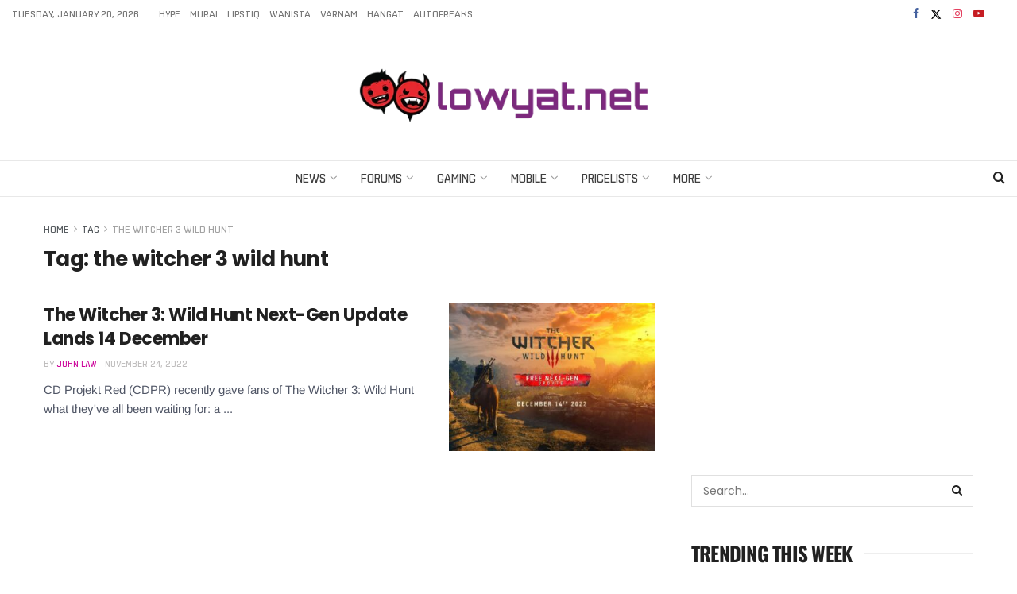

--- FILE ---
content_type: text/html; charset=UTF-8
request_url: https://www.lowyat.net/tag/the-witcher-3-wild-hunt/
body_size: 59013
content:
<!doctype html>
<!--[if lt IE 7]> <html class="no-js lt-ie9 lt-ie8 lt-ie7" lang="en-US"> <![endif]-->
<!--[if IE 7]>    <html class="no-js lt-ie9 lt-ie8" lang="en-US"> <![endif]-->
<!--[if IE 8]>    <html class="no-js lt-ie9" lang="en-US"> <![endif]-->
<!--[if IE 9]>    <html class="no-js lt-ie10" lang="en-US"> <![endif]-->
<!--[if gt IE 8]><!--> <html class="no-js" lang="en-US"> <!--<![endif]-->
<head>
    <meta http-equiv="Content-Type" content="text/html; charset=UTF-8" />
    <meta name='viewport' content='width=device-width, initial-scale=1, user-scalable=yes' />
    <link rel="profile" href="https://gmpg.org/xfn/11" />
    <link rel="pingback" href="https://www.lowyat.net/xmlrpc.php" />
    <meta name='robots' content='index, follow, max-image-preview:large, max-snippet:-1, max-video-preview:-1' />
	<style>img:is([sizes="auto" i], [sizes^="auto," i]) { contain-intrinsic-size: 3000px 1500px }</style>
	
<meta property="fb:app_id" content="824192314860619" />
<meta property="fb:pages" content="181965961825598" />
<script defer data-domain="lowyat.net" src="https://a.kini.net/js/script.js" type="d9c051de9154d4f65c9d6995-text/javascript"></script>
<script async src="https://pagead2.googlesyndication.com/pagead/js/adsbygoogle.js?client=ca-pub-8251998582411272" crossorigin="anonymous" type="d9c051de9154d4f65c9d6995-text/javascript"></script>

<link rel='preconnect' href='https://a.kini.net' >
<link rel='preconnect' href='https://stats.wp.com' >
			<script type="d9c051de9154d4f65c9d6995-text/javascript">
			  var jnews_ajax_url = '/?ajax-request=jnews'
			</script>
			<script type="d9c051de9154d4f65c9d6995-text/javascript">;window.jnews=window.jnews||{},window.jnews.library=window.jnews.library||{},window.jnews.library=function(){"use strict";var e=this;e.win=window,e.doc=document,e.noop=function(){},e.globalBody=e.doc.getElementsByTagName("body")[0],e.globalBody=e.globalBody?e.globalBody:e.doc,e.win.jnewsDataStorage=e.win.jnewsDataStorage||{_storage:new WeakMap,put:function(e,t,n){this._storage.has(e)||this._storage.set(e,new Map),this._storage.get(e).set(t,n)},get:function(e,t){return this._storage.get(e).get(t)},has:function(e,t){return this._storage.has(e)&&this._storage.get(e).has(t)},remove:function(e,t){var n=this._storage.get(e).delete(t);return 0===!this._storage.get(e).size&&this._storage.delete(e),n}},e.windowWidth=function(){return e.win.innerWidth||e.docEl.clientWidth||e.globalBody.clientWidth},e.windowHeight=function(){return e.win.innerHeight||e.docEl.clientHeight||e.globalBody.clientHeight},e.requestAnimationFrame=e.win.requestAnimationFrame||e.win.webkitRequestAnimationFrame||e.win.mozRequestAnimationFrame||e.win.msRequestAnimationFrame||window.oRequestAnimationFrame||function(e){return setTimeout(e,1e3/60)},e.cancelAnimationFrame=e.win.cancelAnimationFrame||e.win.webkitCancelAnimationFrame||e.win.webkitCancelRequestAnimationFrame||e.win.mozCancelAnimationFrame||e.win.msCancelRequestAnimationFrame||e.win.oCancelRequestAnimationFrame||function(e){clearTimeout(e)},e.classListSupport="classList"in document.createElement("_"),e.hasClass=e.classListSupport?function(e,t){return e.classList.contains(t)}:function(e,t){return e.className.indexOf(t)>=0},e.addClass=e.classListSupport?function(t,n){e.hasClass(t,n)||t.classList.add(n)}:function(t,n){e.hasClass(t,n)||(t.className+=" "+n)},e.removeClass=e.classListSupport?function(t,n){e.hasClass(t,n)&&t.classList.remove(n)}:function(t,n){e.hasClass(t,n)&&(t.className=t.className.replace(n,""))},e.objKeys=function(e){var t=[];for(var n in e)Object.prototype.hasOwnProperty.call(e,n)&&t.push(n);return t},e.isObjectSame=function(e,t){var n=!0;return JSON.stringify(e)!==JSON.stringify(t)&&(n=!1),n},e.extend=function(){for(var e,t,n,o=arguments[0]||{},i=1,a=arguments.length;i<a;i++)if(null!==(e=arguments[i]))for(t in e)o!==(n=e[t])&&void 0!==n&&(o[t]=n);return o},e.dataStorage=e.win.jnewsDataStorage,e.isVisible=function(e){return 0!==e.offsetWidth&&0!==e.offsetHeight||e.getBoundingClientRect().length},e.getHeight=function(e){return e.offsetHeight||e.clientHeight||e.getBoundingClientRect().height},e.getWidth=function(e){return e.offsetWidth||e.clientWidth||e.getBoundingClientRect().width},e.supportsPassive=!1;try{var t=Object.defineProperty({},"passive",{get:function(){e.supportsPassive=!0}});"createEvent"in e.doc?e.win.addEventListener("test",null,t):"fireEvent"in e.doc&&e.win.attachEvent("test",null)}catch(e){}e.passiveOption=!!e.supportsPassive&&{passive:!0},e.setStorage=function(e,t){e="jnews-"+e;var n={expired:Math.floor(((new Date).getTime()+432e5)/1e3)};t=Object.assign(n,t);localStorage.setItem(e,JSON.stringify(t))},e.getStorage=function(e){e="jnews-"+e;var t=localStorage.getItem(e);return null!==t&&0<t.length?JSON.parse(localStorage.getItem(e)):{}},e.expiredStorage=function(){var t,n="jnews-";for(var o in localStorage)o.indexOf(n)>-1&&"undefined"!==(t=e.getStorage(o.replace(n,""))).expired&&t.expired<Math.floor((new Date).getTime()/1e3)&&localStorage.removeItem(o)},e.addEvents=function(t,n,o){for(var i in n){var a=["touchstart","touchmove"].indexOf(i)>=0&&!o&&e.passiveOption;"createEvent"in e.doc?t.addEventListener(i,n[i],a):"fireEvent"in e.doc&&t.attachEvent("on"+i,n[i])}},e.removeEvents=function(t,n){for(var o in n)"createEvent"in e.doc?t.removeEventListener(o,n[o]):"fireEvent"in e.doc&&t.detachEvent("on"+o,n[o])},e.triggerEvents=function(t,n,o){var i;o=o||{detail:null};return"createEvent"in e.doc?(!(i=e.doc.createEvent("CustomEvent")||new CustomEvent(n)).initCustomEvent||i.initCustomEvent(n,!0,!1,o),void t.dispatchEvent(i)):"fireEvent"in e.doc?((i=e.doc.createEventObject()).eventType=n,void t.fireEvent("on"+i.eventType,i)):void 0},e.getParents=function(t,n){void 0===n&&(n=e.doc);for(var o=[],i=t.parentNode,a=!1;!a;)if(i){var r=i;r.querySelectorAll(n).length?a=!0:(o.push(r),i=r.parentNode)}else o=[],a=!0;return o},e.forEach=function(e,t,n){for(var o=0,i=e.length;o<i;o++)t.call(n,e[o],o)},e.getText=function(e){return e.innerText||e.textContent},e.setText=function(e,t){var n="object"==typeof t?t.innerText||t.textContent:t;e.innerText&&(e.innerText=n),e.textContent&&(e.textContent=n)},e.httpBuildQuery=function(t){return e.objKeys(t).reduce(function t(n){var o=arguments.length>1&&void 0!==arguments[1]?arguments[1]:null;return function(i,a){var r=n[a];a=encodeURIComponent(a);var s=o?"".concat(o,"[").concat(a,"]"):a;return null==r||"function"==typeof r?(i.push("".concat(s,"=")),i):["number","boolean","string"].includes(typeof r)?(i.push("".concat(s,"=").concat(encodeURIComponent(r))),i):(i.push(e.objKeys(r).reduce(t(r,s),[]).join("&")),i)}}(t),[]).join("&")},e.get=function(t,n,o,i){return o="function"==typeof o?o:e.noop,e.ajax("GET",t,n,o,i)},e.post=function(t,n,o,i){return o="function"==typeof o?o:e.noop,e.ajax("POST",t,n,o,i)},e.ajax=function(t,n,o,i,a){var r=new XMLHttpRequest,s=n,c=e.httpBuildQuery(o);if(t=-1!=["GET","POST"].indexOf(t)?t:"GET",r.open(t,s+("GET"==t?"?"+c:""),!0),"POST"==t&&r.setRequestHeader("Content-type","application/x-www-form-urlencoded"),r.setRequestHeader("X-Requested-With","XMLHttpRequest"),r.onreadystatechange=function(){4===r.readyState&&200<=r.status&&300>r.status&&"function"==typeof i&&i.call(void 0,r.response)},void 0!==a&&!a){return{xhr:r,send:function(){r.send("POST"==t?c:null)}}}return r.send("POST"==t?c:null),{xhr:r}},e.scrollTo=function(t,n,o){function i(e,t,n){this.start=this.position(),this.change=e-this.start,this.currentTime=0,this.increment=20,this.duration=void 0===n?500:n,this.callback=t,this.finish=!1,this.animateScroll()}return Math.easeInOutQuad=function(e,t,n,o){return(e/=o/2)<1?n/2*e*e+t:-n/2*(--e*(e-2)-1)+t},i.prototype.stop=function(){this.finish=!0},i.prototype.move=function(t){e.doc.documentElement.scrollTop=t,e.globalBody.parentNode.scrollTop=t,e.globalBody.scrollTop=t},i.prototype.position=function(){return e.doc.documentElement.scrollTop||e.globalBody.parentNode.scrollTop||e.globalBody.scrollTop},i.prototype.animateScroll=function(){this.currentTime+=this.increment;var t=Math.easeInOutQuad(this.currentTime,this.start,this.change,this.duration);this.move(t),this.currentTime<this.duration&&!this.finish?e.requestAnimationFrame.call(e.win,this.animateScroll.bind(this)):this.callback&&"function"==typeof this.callback&&this.callback()},new i(t,n,o)},e.unwrap=function(t){var n,o=t;e.forEach(t,(function(e,t){n?n+=e:n=e})),o.replaceWith(n)},e.performance={start:function(e){performance.mark(e+"Start")},stop:function(e){performance.mark(e+"End"),performance.measure(e,e+"Start",e+"End")}},e.fps=function(){var t=0,n=0,o=0;!function(){var i=t=0,a=0,r=0,s=document.getElementById("fpsTable"),c=function(t){void 0===document.getElementsByTagName("body")[0]?e.requestAnimationFrame.call(e.win,(function(){c(t)})):document.getElementsByTagName("body")[0].appendChild(t)};null===s&&((s=document.createElement("div")).style.position="fixed",s.style.top="120px",s.style.left="10px",s.style.width="100px",s.style.height="20px",s.style.border="1px solid black",s.style.fontSize="11px",s.style.zIndex="100000",s.style.backgroundColor="white",s.id="fpsTable",c(s));var l=function(){o++,n=Date.now(),(a=(o/(r=(n-t)/1e3)).toPrecision(2))!=i&&(i=a,s.innerHTML=i+"fps"),1<r&&(t=n,o=0),e.requestAnimationFrame.call(e.win,l)};l()}()},e.instr=function(e,t){for(var n=0;n<t.length;n++)if(-1!==e.toLowerCase().indexOf(t[n].toLowerCase()))return!0},e.winLoad=function(t,n){function o(o){if("complete"===e.doc.readyState||"interactive"===e.doc.readyState)return!o||n?setTimeout(t,n||1):t(o),1}o()||e.addEvents(e.win,{load:o})},e.docReady=function(t,n){function o(o){if("complete"===e.doc.readyState||"interactive"===e.doc.readyState)return!o||n?setTimeout(t,n||1):t(o),1}o()||e.addEvents(e.doc,{DOMContentLoaded:o})},e.fireOnce=function(){e.docReady((function(){e.assets=e.assets||[],e.assets.length&&(e.boot(),e.load_assets())}),50)},e.boot=function(){e.length&&e.doc.querySelectorAll("style[media]").forEach((function(e){"not all"==e.getAttribute("media")&&e.removeAttribute("media")}))},e.create_js=function(t,n){var o=e.doc.createElement("script");switch(o.setAttribute("src",t),n){case"defer":o.setAttribute("defer",!0);break;case"async":o.setAttribute("async",!0);break;case"deferasync":o.setAttribute("defer",!0),o.setAttribute("async",!0)}e.globalBody.appendChild(o)},e.load_assets=function(){"object"==typeof e.assets&&e.forEach(e.assets.slice(0),(function(t,n){var o="";t.defer&&(o+="defer"),t.async&&(o+="async"),e.create_js(t.url,o);var i=e.assets.indexOf(t);i>-1&&e.assets.splice(i,1)})),e.assets=jnewsoption.au_scripts=window.jnewsads=[]},e.setCookie=function(e,t,n){var o="";if(n){var i=new Date;i.setTime(i.getTime()+24*n*60*60*1e3),o="; expires="+i.toUTCString()}document.cookie=e+"="+(t||"")+o+"; path=/"},e.getCookie=function(e){for(var t=e+"=",n=document.cookie.split(";"),o=0;o<n.length;o++){for(var i=n[o];" "==i.charAt(0);)i=i.substring(1,i.length);if(0==i.indexOf(t))return i.substring(t.length,i.length)}return null},e.eraseCookie=function(e){document.cookie=e+"=; Path=/; Expires=Thu, 01 Jan 1970 00:00:01 GMT;"},e.docReady((function(){e.globalBody=e.globalBody==e.doc?e.doc.getElementsByTagName("body")[0]:e.globalBody,e.globalBody=e.globalBody?e.globalBody:e.doc})),e.winLoad((function(){e.winLoad((function(){var t=!1;if(void 0!==window.jnewsadmin)if(void 0!==window.file_version_checker){var n=e.objKeys(window.file_version_checker);n.length?n.forEach((function(e){t||"10.0.4"===window.file_version_checker[e]||(t=!0)})):t=!0}else t=!0;t&&(window.jnewsHelper.getMessage(),window.jnewsHelper.getNotice())}),2500)}))},window.jnews.library=new window.jnews.library;</script><!-- Jetpack Site Verification Tags -->
<meta name="google-site-verification" content="aQoGzlPWnrEP2vgTh8cgV8a_JvEU9P5iQavjKIvOcgA" />

	<!-- This site is optimized with the Yoast SEO Premium plugin v22.5 (Yoast SEO v26.3) - https://yoast.com/wordpress/plugins/seo/ -->
	<title>the witcher 3 wild hunt Archives - Lowyat.NET</title><style id="perfmatters-used-css">@font-face{font-family:"FontAwesome";font-display:swap;src:url("https://www.lowyat.net/wp-content/themes/lowyat-v3/assets/fonts/font-awesome/fonts/fontawesome-webfont.eot?v=4.7.0");src:url("https://www.lowyat.net/wp-content/themes/lowyat-v3/assets/fonts/font-awesome/fonts/fontawesome-webfont.eot?#iefix&v=4.7.0") format("embedded-opentype"),url("https://www.lowyat.net/wp-content/themes/lowyat-v3/assets/fonts/font-awesome/fonts/fontawesome-webfont.woff2?v=4.7.0") format("woff2"),url("https://www.lowyat.net/wp-content/themes/lowyat-v3/assets/fonts/font-awesome/fonts/fontawesome-webfont.woff?v=4.7.0") format("woff"),url("https://www.lowyat.net/wp-content/themes/lowyat-v3/assets/fonts/font-awesome/fonts/fontawesome-webfont.ttf?v=4.7.0") format("truetype"),url("https://www.lowyat.net/wp-content/themes/lowyat-v3/assets/fonts/font-awesome/fonts/fontawesome-webfont.svg?v=4.7.0#fontawesomeregular") format("svg");font-weight:normal;font-style:normal;}.fa{display:inline-block;font:normal normal normal 14px/1 FontAwesome;font-size:inherit;text-rendering:auto;-webkit-font-smoothing:antialiased;-moz-osx-font-smoothing:grayscale;}@-webkit-keyframes fa-spin{0%{-webkit-transform:rotate(0deg);transform:rotate(0deg);}100%{-webkit-transform:rotate(359deg);transform:rotate(359deg);}}@keyframes fa-spin{0%{-webkit-transform:rotate(0deg);transform:rotate(0deg);}100%{-webkit-transform:rotate(359deg);transform:rotate(359deg);}}.fa-search:before{content:"";}.fa-clock-o:before{content:"";}.fa-twitter:before{content:"";}.fa-facebook-f:before,.fa-facebook:before{content:"";}.fa-feed:before,.fa-rss:before{content:"";}.fa-navicon:before,.fa-reorder:before,.fa-bars:before{content:"";}.fa-angle-right:before{content:"";}.fa-angle-up:before{content:"";}.fa-youtube-play:before{content:"";}.fa-instagram:before{content:"";}@font-face{font-display:swap;font-family:jegicon;font-style:normal;font-weight:400;src:url("https://www.lowyat.net/wp-content/themes/lowyat-v3/assets/dist/font/jegicon.eot");src:url("https://www.lowyat.net/wp-content/themes/lowyat-v3/assets/dist/font/jegicon.eot?#iefix") format("embedded-opentype"),url("https://www.lowyat.net/wp-content/themes/lowyat-v3/assets/dist/font/jegicon.woff") format("woff"),url("https://www.lowyat.net/wp-content/themes/lowyat-v3/assets/dist/font/jegicon.ttf") format("truetype"),url("https://www.lowyat.net/wp-content/themes/lowyat-v3/assets/dist/image/jegicon.svg#jegicon") format("svg");}[data-icon]:before{content:attr(data-icon);}[class*=" jegicon-"]:before,[class^=jegicon-]:before,[data-icon]:before{font-family:jegicon !important;font-style:normal !important;font-variant:normal !important;font-weight:400 !important;text-transform:none !important;speak:none;line-height:1;-webkit-font-smoothing:antialiased;-moz-osx-font-smoothing:grayscale;}.jegicon-cross:before{content:"d";}button::-moz-focus-inner{border:0;padding:0;}.tns-outer{padding:0 !important;}.tns-outer [hidden]{display:none !important;}.tns-outer [aria-controls],.tns-outer [data-action]{cursor:pointer;}.tns-slider>.tns-item{-webkit-box-sizing:border-box;-moz-box-sizing:border-box;box-sizing:border-box;}.tns-horizontal.tns-subpixel>.tns-item{display:inline-block;vertical-align:top;white-space:normal;}.tns-horizontal.tns-no-subpixel>.tns-item{float:left;}.tns-horizontal.tns-carousel.tns-no-subpixel>.tns-item{margin-right:-100%;}.tns-gallery>.tns-item{left:-100%;position:absolute;-webkit-transition:transform 0s,opacity 0s;-moz-transition:transform 0s,opacity 0s;transition:transform 0s,opacity 0s;}.tns-visually-hidden{left:-10000em;position:absolute;}.tns-fadeOut,.tns-normal{filter:alpha(opacity=0);opacity:0;z-index:-1;}.tns-visually-hidden{display:none;}.owl-carousel .owl-wrapper-outer,.tns-outer{position:relative;z-index:1;}.owl-item,.tns-item{transform:translateZ(0);-webkit-transform:translateZ(0);-ms-transform:translateZ(0);}.owl-item img,.tns-item img{width:100%;}.tns-outer button[data-action=start],.tns-outer button[data-action=stop]{display:none;}.owl-carousel .owl-nav div,.tns-outer .tns-controls button{background:transparent;border:1px solid #e0e0e0;color:#53585c;display:inline-block;font-size:12px;line-height:24px;margin-right:5px;outline:none;text-align:center;-webkit-transition:all .2s ease;-o-transition:all .2s ease;transition:all .2s ease;width:26px;}.owl-carousel .owl-nav div:last-child,.tns-outer .tns-controls button:last-child{margin-right:0;}.owl-carousel .owl-nav div:hover,.tns-outer .tns-controls button:hover{background:#f7f7f7;color:#212121;}.owl-carousel .owl-nav div:before,.tns-outer .tns-controls button:before{font-family:FontAwesome;text-rendering:auto;width:100%;-webkit-font-smoothing:antialiased;-moz-osx-font-smoothing:grayscale;}.owl-carousel .owl-prev:before,.tns-outer button.tns-prev:before{content:"";}.owl-carousel .owl-next:before,.tns-outer button.tns-next:before{content:"";}.jeg_owlslider .tns-controls button{background:#fff;border:0;bottom:0;box-shadow:0 2px 25px rgba(0,0,0,.2);color:#212121;font-size:16px;height:40px;line-height:40px;margin:auto;opacity:0;position:absolute;text-align:center;top:0;-webkit-transition:all .2s ease;-o-transition:all .2s ease;transition:all .2s ease;width:40px;z-index:1;}.jeg_owlslider:hover .tns-controls button{opacity:1;}.jeg_owlslider .tns-controls button.tns-prev{left:20px;}.jeg_owlslider .tns-controls button.tns-next{right:20px;}.jeg_owlslider .tns-controls button:disabled{opacity:0;}.jeg_owlslider .tns-controls button:before{font-family:jegicon !important;}.jeg_owlslider .tns-controls button.tns-prev:before{content:"e";}.jeg_owlslider .tns-controls button.tns-next:before{content:"f";}.jeg_owlslider .tns-nav{bottom:0;left:0;padding:10px 0;position:absolute;text-align:center;width:100%;z-index:1;}.jeg_owlslider .tns-nav button{zoom:1;-webkit-backface-visibility:hidden;background:#fff;border:2px solid #fff;-webkit-border-radius:100%;-moz-border-radius:100%;display:inline-block;filter:Alpha(Opacity=50);height:12px;margin:0 5px;opacity:.5;outline:0;padding:0;width:12px;}.jeg_owlslider .tns-nav button.tns-nav-active,.jeg_owlslider .tns-nav button:hover{filter:Alpha(Opacity=100);opacity:1;}@media only screen and (max-width:480px){.jeg_owlslider .owl-nav div{font-size:15px;height:30px;line-height:30px;width:30px;}.jeg_owlslider .owl-nav .owl-next{right:15px;}.jeg_owlslider .owl-nav .owl-prev{left:15px;}.jeg_owlslider .owl-dot span{height:8px;line-height:8px;margin:0 4px;width:8px;}}@media only screen and (max-width:320px){.jeg_owlslider .owl-dot span{height:5px;line-height:5px;margin:0 3px;width:5px;}}.pswp{display:none;height:100%;left:0;overflow:hidden;position:absolute;top:0;-ms-touch-action:none;touch-action:none;width:100%;z-index:1500;-webkit-text-size-adjust:100%;-webkit-backface-visibility:hidden;outline:none;}.pswp *{-webkit-box-sizing:border-box;box-sizing:border-box;}.pswp img{max-width:none;}.pswp__bg{-webkit-backface-visibility:hidden;background:#000;opacity:0;transform:translateZ(0);}.pswp__bg,.pswp__scroll-wrap{height:100%;left:0;position:absolute;top:0;width:100%;}.pswp__scroll-wrap{overflow:hidden;}.pswp__container,.pswp__zoom-wrap{bottom:0;left:0;position:absolute;right:0;top:0;-ms-touch-action:none;touch-action:none;}.pswp__container,.pswp__img{-webkit-user-select:none;-moz-user-select:none;-ms-user-select:none;user-select:none;-webkit-tap-highlight-color:transparent;-webkit-touch-callout:none;}.pswp__bg{-webkit-transition:opacity 333ms cubic-bezier(.4,0,.22,1);transition:opacity 333ms cubic-bezier(.4,0,.22,1);will-change:opacity;}.pswp__container,.pswp__zoom-wrap{-webkit-backface-visibility:hidden;}.pswp__item{bottom:0;overflow:hidden;right:0;}.pswp__img,.pswp__item{left:0;position:absolute;top:0;}.pswp__button{-webkit-appearance:none;background:none;border:0;-webkit-box-shadow:none;box-shadow:none;cursor:pointer;display:block;float:right;height:44px;margin:0;opacity:.75;overflow:visible;padding:0;position:relative;-webkit-transition:opacity .2s;transition:opacity .2s;width:44px;}.pswp__button:focus,.pswp__button:hover{opacity:1;}.pswp__button:active{opacity:.9;outline:none;}.pswp__button::-moz-focus-inner{border:0;padding:0;}.pswp__button,.pswp__button--arrow--left:before,.pswp__button--arrow--right:before{background:url("https://www.lowyat.net/wp-content/themes/lowyat-v3/assets/dist/image/default-skin.png") 0 0 no-repeat;background-size:264px 88px;height:44px;width:44px;}.pswp__button--close{background-position:0 -44px;}.pswp__button--share{background-position:-44px -44px;}.pswp__button--fs{display:none;}.pswp__button--zoom{background-position:-88px 0;display:none;}.pswp__button--arrow--left,.pswp__button--arrow--right{background:none;height:100px;margin-top:-50px;position:absolute;top:50%;width:70px;}.pswp__button--arrow--left{left:0;}.pswp__button--arrow--right{right:0;}.pswp__button--arrow--left:before,.pswp__button--arrow--right:before{background-color:rgba(0,0,0,.3);content:"";height:30px;position:absolute;top:35px;width:32px;}.pswp__button--arrow--left:before{background-position:-138px -44px;left:6px;}.pswp__button--arrow--right:before{background-position:-94px -44px;right:6px;}.pswp__counter,.pswp__share-modal{-webkit-user-select:none;-moz-user-select:none;-ms-user-select:none;user-select:none;}.pswp__share-modal{-webkit-backface-visibility:hidden;background:rgba(0,0,0,.5);display:block;height:100%;left:0;opacity:0;padding:10px;position:absolute;top:0;-webkit-transition:opacity .25s ease-out;transition:opacity .25s ease-out;width:100%;will-change:opacity;z-index:1600;}.pswp__share-modal--hidden{display:none;}.pswp__share-tooltip{-webkit-backface-visibility:hidden;background:#fff;border-radius:2px;-webkit-box-shadow:0 2px 5px rgba(0,0,0,.25);box-shadow:0 2px 5px rgba(0,0,0,.25);display:block;position:absolute;right:44px;top:56px;-webkit-transform:translateY(6px);-ms-transform:translateY(6px);transform:translateY(6px);-webkit-transition:-webkit-transform .25s;transition:transform .25s;width:auto;will-change:transform;z-index:1620;}.pswp__share-tooltip a{display:block;font-size:14px;line-height:18px;padding:8px 12px;}.pswp__share-tooltip a,.pswp__share-tooltip a:hover{color:#000;text-decoration:none;}.pswp__share-tooltip a:first-child{border-radius:2px 2px 0 0;}.pswp__share-tooltip a:last-child{border-radius:0 0 2px 2px;}.pswp__counter{color:#fff;font-size:13px;height:44px;left:0;line-height:44px;opacity:.75;padding:0 10px;position:absolute;top:0;}.pswp__caption{bottom:0;left:0;min-height:44px;position:absolute;width:100%;}.pswp__caption__center{color:#ccc;font-size:13px;line-height:20px;margin:0 auto;max-width:420px;padding:10px;text-align:center;}.pswp__preloader{direction:ltr;height:44px;left:50%;margin-left:-22px;opacity:0;position:absolute;top:0;-webkit-transition:opacity .25s ease-out;transition:opacity .25s ease-out;width:44px;will-change:opacity;}.pswp__preloader__icn{height:20px;margin:12px;width:20px;}@media screen and (max-width:1024px){.pswp__preloader{float:right;left:auto;margin:0;position:relative;top:auto;}}@-webkit-keyframes clockwise{0%{-webkit-transform:rotate(0deg);transform:rotate(0deg);}to{-webkit-transform:rotate(1turn);transform:rotate(1turn);}}@keyframes clockwise{0%{-webkit-transform:rotate(0deg);transform:rotate(0deg);}to{-webkit-transform:rotate(1turn);transform:rotate(1turn);}}@-webkit-keyframes donut-rotate{0%{-webkit-transform:rotate(0);transform:rotate(0);}50%{-webkit-transform:rotate(-140deg);transform:rotate(-140deg);}to{-webkit-transform:rotate(0);transform:rotate(0);}}@keyframes donut-rotate{0%{-webkit-transform:rotate(0);transform:rotate(0);}50%{-webkit-transform:rotate(-140deg);transform:rotate(-140deg);}to{-webkit-transform:rotate(0);transform:rotate(0);}}.pswp__ui{-webkit-font-smoothing:auto;opacity:1;visibility:visible;z-index:1550;}.pswp__top-bar{height:44px;left:0;position:absolute;top:0;width:100%;}.pswp--has_mouse .pswp__button--arrow--left,.pswp--has_mouse .pswp__button--arrow--right,.pswp__caption,.pswp__top-bar{-webkit-backface-visibility:hidden;-webkit-transition:opacity 333ms cubic-bezier(.4,0,.22,1);transition:opacity 333ms cubic-bezier(.4,0,.22,1);will-change:opacity;}.pswp__caption,.pswp__top-bar{background-color:rgba(0,0,0,.5);}.pswp__ui--hidden .pswp__button--arrow--left,.pswp__ui--hidden .pswp__button--arrow--right,.pswp__ui--hidden .pswp__caption,.pswp__ui--hidden .pswp__top-bar{opacity:.001;}a,abbr,acronym,address,applet,article,aside,audio,b,big,blockquote,body,canvas,caption,center,cite,code,dd,del,details,dfn,div,dl,dt,em,embed,fieldset,figcaption,figure,footer,form,h1,h2,h3,h4,h5,h6,header,hgroup,html,i,iframe,img,ins,kbd,label,legend,li,mark,menu,nav,object,ol,output,p,pre,q,ruby,s,samp,section,small,span,strike,strong,sub,summary,sup,table,tbody,td,tfoot,th,thead,time,tr,tt,u,ul,var,video{border:0;font-size:100%;font:inherit;margin:0;padding:0;vertical-align:baseline;}article,aside,details,figcaption,figure,footer,header,hgroup,menu,nav,section{display:block;}body{line-height:1;}ol,ul{list-style:none;}body{background:#fff;color:#53585c;font-family:Helvetica Neue,Helvetica,Roboto,Arial,sans-serif;font-size:14px;line-height:1.6em;-webkit-font-smoothing:antialiased;-moz-osx-font-smoothing:grayscale;overflow-anchor:none;}body,html{height:100%;margin:0;}::-moz-selection{background:#fde69a;color:#212121;text-shadow:none;}::-webkit-selection{background:#fde69a;color:#212121;text-shadow:none;}::selection{background:#fde69a;color:#212121;text-shadow:none;}a{color:#f70d28;text-decoration:none;}a:focus,a:hover{color:#212121;outline:0;}audio,canvas,img,video{vertical-align:middle;}img{max-width:100%;-ms-interpolation-mode:bicubic;height:auto;}button,input,label,optgroup,select,textarea{font:inherit;}.clearfix:after,.comment-navigation:after,.container:after,.jeg_authorbox:after,.jeg_block_heading:after,.jeg_popup_content:after,.jeg_postblock:after,.row:after{clear:both;content:"";display:table;}h1,h2,h3,h4,h5,h6{color:#212121;text-rendering:optimizeLegibility;}h1{font-size:2.25em;letter-spacing:-.02em;line-height:1.25;margin:.67em 0 .5em;}h3{font-size:1.563em;line-height:1.4;margin:1em 0 .5em;}em,i{font-style:italic;}p,pre{margin:0 0 1.75em;text-rendering:optimizeLegibility;}.jeg_vc_content .vc_row,.jeg_vc_content .vc_row[data-vc-full-width=true]>.jeg-vc-wrapper{margin-left:auto;margin-right:auto;}.jeg_vc_content .vc_row[data-vc-full-width=true]{left:0 !important;padding-left:0 !important;padding-right:0 !important;width:auto !important;}@media (max-width:767px){.container{width:98%;width:calc(100% - 10px);}}@media (max-width:479px){.container{width:100%;}}@media (min-width:768px){.container,.jeg_vc_content>.vc_element>.vc_row,.jeg_vc_content>.vc_element>.vc_row[data-vc-full-width=true]:not([data-vc-stretch-content=true])>.jeg-vc-wrapper,.jeg_vc_content>.vc_row,.jeg_vc_content>.vc_row[data-vc-full-width=true]:not([data-vc-stretch-content=true])>.jeg-vc-wrapper,.jeg_vc_content>.wpb-content-wrapper>.vc_element>.vc_row,.jeg_vc_content>.wpb-content-wrapper>.vc_element>.vc_row[data-vc-full-width=true]:not([data-vc-stretch-content=true])>.jeg-vc-wrapper,.jeg_vc_content>.wpb-content-wrapper>.vc_row,.jeg_vc_content>.wpb-content-wrapper>.vc_row[data-vc-full-width=true]:not([data-vc-stretch-content=true])>.jeg-vc-wrapper{max-width:750px;}.jeg_vc_content>.vc_element>.vc_row[data-vc-full-width=true],.jeg_vc_content>.vc_element>.vc_row[data-vc-stretch-content=true]>.jeg-vc-wrapper,.jeg_vc_content>.vc_row[data-vc-full-width=true],.jeg_vc_content>.vc_row[data-vc-stretch-content=true]>.jeg-vc-wrapper,.jeg_vc_content>.wpb-content-wrapper>.vc_element>.vc_row[data-vc-full-width=true],.jeg_vc_content>.wpb-content-wrapper>.vc_element>.vc_row[data-vc-stretch-content=true]>.jeg-vc-wrapper,.jeg_vc_content>.wpb-content-wrapper>.vc_row[data-vc-full-width=true],.jeg_vc_content>.wpb-content-wrapper>.vc_row[data-vc-stretch-content=true]>.jeg-vc-wrapper{max-width:none;width:100%;}}@media (min-width:992px){.container,.jeg_vc_content>.vc_element>.vc_row,.jeg_vc_content>.vc_element>.vc_row[data-vc-full-width=true]:not([data-vc-stretch-content=true])>.jeg-vc-wrapper,.jeg_vc_content>.vc_row,.jeg_vc_content>.vc_row[data-vc-full-width=true]:not([data-vc-stretch-content=true])>.jeg-vc-wrapper,.jeg_vc_content>.wpb-content-wrapper>.vc_element>.vc_row,.jeg_vc_content>.wpb-content-wrapper>.vc_element>.vc_row[data-vc-full-width=true]:not([data-vc-stretch-content=true])>.jeg-vc-wrapper,.jeg_vc_content>.wpb-content-wrapper>.vc_row,.jeg_vc_content>.wpb-content-wrapper>.vc_row[data-vc-full-width=true]:not([data-vc-stretch-content=true])>.jeg-vc-wrapper{max-width:970px;}.jeg_vc_content>.vc_element>.vc_row[data-vc-full-width=true],.jeg_vc_content>.vc_element>.vc_row[data-vc-stretch-content=true]>.jeg-vc-wrapper,.jeg_vc_content>.vc_row[data-vc-full-width=true],.jeg_vc_content>.vc_row[data-vc-stretch-content=true]>.jeg-vc-wrapper,.jeg_vc_content>.wpb-content-wrapper>.vc_element>.vc_row[data-vc-full-width=true],.jeg_vc_content>.wpb-content-wrapper>.vc_element>.vc_row[data-vc-stretch-content=true]>.jeg-vc-wrapper,.jeg_vc_content>.wpb-content-wrapper>.vc_row[data-vc-full-width=true],.jeg_vc_content>>.wpb-content-wrapper .vc_row[data-vc-stretch-content=true]>.jeg-vc-wrapper{max-width:none;width:100%;}}@media (min-width:1200px){.container,.jeg_vc_content>.vc_element>.vc_row,.jeg_vc_content>.vc_element>.vc_row[data-vc-full-width=true]:not([data-vc-stretch-content=true])>.jeg-vc-wrapper,.jeg_vc_content>.vc_row,.jeg_vc_content>.vc_row[data-vc-full-width=true]:not([data-vc-stretch-content=true])>.jeg-vc-wrapper,.jeg_vc_content>.wpb-content-wrapper>.vc_element>.vc_row,.jeg_vc_content>.wpb-content-wrapper>.vc_element>.vc_row[data-vc-full-width=true]:not([data-vc-stretch-content=true])>.jeg-vc-wrapper,.jeg_vc_content>.wpb-content-wrapper>.vc_row,.jeg_vc_content>.wpb-content-wrapper>.vc_row[data-vc-full-width=true]:not([data-vc-stretch-content=true])>.jeg-vc-wrapper{max-width:1170px;}.jeg_vc_content>.vc_element>.vc_row[data-vc-full-width=true],.jeg_vc_content>.vc_element>.vc_row[data-vc-stretch-content=true]>.jeg-vc-wrapper,.jeg_vc_content>.vc_row[data-vc-full-width=true],.jeg_vc_content>.vc_row[data-vc-stretch-content=true]>.jeg-vc-wrapper,.jeg_vc_content>.wpb-content-wrapper>.vc_element>.vc_row[data-vc-full-width=true],.jeg_vc_content>.wpb-content-wrapper>.vc_element>.vc_row[data-vc-stretch-content=true]>.jeg-vc-wrapper,.jeg_vc_content>.wpb-content-wrapper>.vc_row[data-vc-full-width=true],.jeg_vc_content>.wpb-content-wrapper>.vc_row[data-vc-stretch-content=true]>.jeg-vc-wrapper{max-width:none;width:100%;}}.container,.vc_column_container{margin-left:auto;margin-right:auto;padding-left:15px;padding-right:15px;}.row{margin-left:-15px;margin-right:-15px;}.col-lg-1,.col-lg-10,.col-lg-11,.col-lg-12,.col-lg-2,.col-lg-3,.col-lg-4,.col-lg-5,.col-lg-6,.col-lg-7,.col-lg-8,.col-lg-9,.col-md-1,.col-md-10,.col-md-11,.col-md-12,.col-md-2,.col-md-3,.col-md-4,.col-md-5,.col-md-6,.col-md-7,.col-md-8,.col-md-9,.col-sm-1,.col-sm-10,.col-sm-11,.col-sm-12,.col-sm-2,.col-sm-3,.col-sm-4,.col-sm-5,.col-sm-6,.col-sm-7,.col-sm-8,.col-sm-9,.col-xs-1,.col-xs-10,.col-xs-11,.col-xs-12,.col-xs-2,.col-xs-3,.col-xs-4,.col-xs-5,.col-xs-6,.col-xs-7,.col-xs-8,.col-xs-9{min-height:1px;padding-left:15px;padding-right:15px;position:relative;}@media (min-width:767px){.col-sm-1,.col-sm-10,.col-sm-11,.col-sm-12,.col-sm-2,.col-sm-3,.col-sm-4,.col-sm-5,.col-sm-6,.col-sm-7,.col-sm-8,.col-sm-9{float:left;}.col-sm-8{width:66.66666667%;}.col-sm-4{width:33.33333333%;}.vc_col-sm-1,.vc_col-sm-10,.vc_col-sm-11,.vc_col-sm-12,.vc_col-sm-2,.vc_col-sm-3,.vc_col-sm-4,.vc_col-sm-5,.vc_col-sm-6,.vc_col-sm-7,.vc_col-sm-8,.vc_col-sm-9{float:left;}.vc_col-sm-12{width:100%;}.vc_col-sm-6{width:50%;}.vc_col-sm-3{width:25%;}}@media (min-width:992px){.col-md-1,.col-md-10,.col-md-11,.col-md-12,.col-md-2,.col-md-3,.col-md-4,.col-md-5,.col-md-6,.col-md-7,.col-md-8,.col-md-9{float:left;}.col-md-8{width:66.66666667%;}.col-md-4{width:33.33333333%;}}*,:after,:before{-webkit-box-sizing:border-box;-moz-box-sizing:border-box;box-sizing:border-box;}.jeg_viewport{position:relative;}.jeg_container,.jeg_container_full{margin:0 auto;padding:0;width:auto;}.jeg_boxed .jeg_main .jeg_container,.jeg_content{background:#fff;}.jeg_content{padding:30px 0 40px;}.jeg_sidebar{padding-left:30px;}.jeg_double_sidebar .row>.jeg_sidebar:first-of-type,.jeg_sidebar_left .jeg_sidebar{padding-left:15px;padding-right:30px;}@media (min-width:767px){.jeg_sidebar_left .jeg_main_content.col-sm-8,.jeg_sidebar_left .jeg_main_content.vc_col-sm-8{float:right;}.jeg_double_right_sidebar .jeg_main_content,.jeg_double_sidebar .jeg_main_content{width:100%;}.jeg_double_right_sidebar .jeg_sidebar,.jeg_double_sidebar .jeg_sidebar.left,.jeg_double_sidebar .jeg_sidebar.right{float:left;width:50%;}.jeg_wide_content .jeg_main_content{float:left;width:66.66666667%;}.jeg_wide_content .jeg_sidebar{float:left;width:33.33333333%;}}@media (min-width:992px){.jeg_sidebar_left .jeg_main_content,.jeg_sidebar_left .jeg_main_content.col-md-8,.jeg_sidebar_left .jeg_main_content.vc_col-md-8{float:right;}.jeg_double_right_sidebar .jeg_main_content,.jeg_double_sidebar .jeg_main_content{width:50%;}.jeg_double_sidebar .jeg_main_content{left:25%;}.jeg_double_sidebar .jeg_sidebar.left{padding-left:15px;padding-right:30px;right:50%;width:25%;}.jeg_double_right_sidebar .jeg_sidebar,.jeg_double_sidebar .jeg_sidebar.right{width:25%;}.jeg_wide_content .jeg_main_content{width:75%;}.jeg_wide_content .jeg_sidebar{width:25%;}}.theiaStickySidebar{-webkit-backface-visibility:hidden;}.jeg_normalise_top .theiaStickySidebar{-webkit-transform:translate3d(0,50px,0);-ms-transform:translate3d(0,50px,0);-o-transform:translate3d(0,50px,0);transform:translate3d(0,50px,0);-webkit-transition:transform .3s;-o-transition:transform .3s;transition:transform .3s;}.chosen-container-single .chosen-single,input:not([type=submit]),select,textarea{background:#fff;border:1px solid #e0e0e0;border-radius:0;box-shadow:none;display:inline-block;font-size:14px;font-weight:300;height:40px;margin:0;max-width:100%;outline:none;padding:7px 14px;-webkit-transition:all .2s ease;transition:.25s ease;width:100%;}input[type=checkbox],input[type=radio]{display:inline;height:auto;line-height:inherit;width:auto;}input:not([type=submit]):focus,select:focus,textarea:focus{border-color:#ccc;box-shadow:inset 0 2px 2px rgba(0,0,0,.05);}.btn,.button,input[type=submit]{-webkit-appearance:none;background:#f70d28;border:none;border-radius:0;color:#fff;cursor:pointer;display:inline-block;font-size:13px;font-weight:700;height:40px;letter-spacing:1px;line-height:40px;outline:0;padding:0 20px;text-transform:uppercase;-webkit-transition:.3s ease;transition:.3s ease;}.btn:focus,.button:focus,input[type=submit]:focus{color:#fff;outline:thin dotted #666;}.btn:hover,.button:hover,input[type=submit]:hover{box-shadow:inset 0 0 0 100px rgba(0,0,0,.15);color:#fff;}.jeg_header{position:relative;}.jeg_header .container{height:100%;}.jeg_header.full .container{max-width:100%;}.jeg_nav_row{-webkit-align-items:center;-js-display:flex;display:-webkit-flex;display:-ms-flexbox;display:flex;-webkit-flex-flow:row nowrap;-ms-flex-flow:row nowrap;flex-flow:row nowrap;position:relative;-ms-flex-align:center;align-items:center;-webkit-justify-content:space-between;-ms-flex-pack:justify;height:100%;justify-content:space-between;}.jeg_nav_grow{-webkit-box-flex:1;-ms-flex:1;flex:1;}.jeg_nav_normal{-webkit-box-flex:0 0 auto;-ms-flex:0 0 auto;flex:0 0 auto;}.item_wrap{-webkit-align-items:center;display:inline-block;display:-webkit-flex;display:-ms-flexbox;display:flex;-webkit-flex-flow:row wrap;-ms-flex-flow:row wrap;flex-flow:row wrap;width:100%;-ms-flex-align:center;align-items:center;}.jeg_nav_left{margin-right:auto;}.jeg_nav_right{margin-left:auto;}.jeg_nav_center{margin:0 auto;}.jeg_nav_alignleft{justify-content:flex-start;}.jeg_nav_alignright{justify-content:flex-end;}.jeg_nav_aligncenter{justify-content:center;}.jeg_topbar{background:#f5f5f5;border-bottom:1px solid #e0e0e0;color:#757575;font-size:12px;position:relative;z-index:11;-webkit-font-smoothing:auto;-moz-osx-font-smoothing:auto;}.jeg_topbar .jeg_nav_item{border-right:1px solid #e0e0e0;padding:0 12px;}.jeg_topbar.dark{background:#212121;border-bottom-width:0;color:#f5f5f5;}.jeg_topbar.dark .jeg_search_toggle,.jeg_topbar.dark .jeg_search_wrapper.jeg_search_no_expand .jeg_search_button,.jeg_topbar.dark .jeg_search_wrapper.jeg_search_no_expand .jeg_search_input,.jeg_topbar.dark .jeg_top_lang_switcher>li>a{color:#f5f5f5;}.jeg_topbar.dark .jeg_top_lang_switcher>li>a:hover,.jeg_topbar.dark .jeg_top_menu>li>a:hover{color:#fff;}.jeg_topbar.dark,.jeg_topbar.dark .jeg_nav_item{border-color:hsla(0,0%,100%,.15);}.jeg_topbar .jeg_nav_item:last-child{border-right-width:0;}.jeg_topbar .jeg_nav_row{height:34px;line-height:34px;}.jeg_midbar{background-color:#fff;border-bottom:0 solid #e8e8e8;height:140px;position:relative;z-index:10;}.jeg_navbar+.jeg_midbar{z-index:9;}.jeg_midbar .jeg_nav_item{padding:0 14px;}.jeg_midbar.dark{background-color:#212121;color:#f5f5f5;}.jeg_midbar.dark .jeg_carticon,.jeg_midbar.dark .jeg_nav_icon .jeg_mobile_toggle,.jeg_midbar.dark .jeg_search_toggle,.jeg_midbar.dark .jeg_top_weather,.jeg_midbar.dark .jeg_top_weather .jeg_weather_condition .jeg_weather_icon,.jeg_midbar.dark .jeg_top_weather>.jeg_weather_temp>.jeg_weather_unit,.jeg_midbar.dark .jeg_vertical_menu a{color:#f5f5f5;}.jeg_navbar{background:#fff;border-bottom:1px solid #e8e8e8;border-top:0 solid #e8e8e8;-webkit-box-sizing:content-box;box-sizing:content-box;line-height:50px;position:relative;z-index:9;}.jeg_navbar:first-child,.jeg_topbar+.jeg_navbar{z-index:10;}.jeg_navbar .jeg_nav_item{padding:0 14px;}.jeg_nav_item:first-child{padding-left:0;}.jeg_nav_item:last-child{padding-right:0;}.jeg_navbar_shadow{border-bottom:0 !important;}.jeg_navbar_shadow:after{background:-moz-linear-gradient(top,rgba(0,0,0,.15) 0,transparent 100%);background:-webkit-linear-gradient(top,rgba(0,0,0,.15),transparent);background:linear-gradient(180deg,rgba(0,0,0,.15) 0,transparent);content:"";filter:progid:DXImageTransform.Microsoft.gradient(startColorstr="#26000000",endColorstr="#00000000",GradientType=0);height:7px;left:0;position:absolute;top:100%;width:100%;}.jeg_featured{margin-bottom:30px;}.jeg_logo{position:relative;}.site-title{font-size:60px;letter-spacing:-.02em;line-height:1;margin:0;padding:0;}.jeg_mobile_logo .site-title{font-size:34px;}.site-title a{color:#212121;display:block;}.jeg_midbar.dark .site-title a,.jeg_navbar.jeg_navbar_dark .site-title a{color:#f5f5f5;}.jeg_logo img{display:block;height:auto;image-rendering:optimizeQuality;width:auto;}.jeg_midbar img{max-height:130px;}.jeg_bottombar img{max-height:50px;}.jeg_topbar img{max-height:36px;}.jeg_nav_left .jeg_logo{margin-right:7px;}.jeg_nav_left .jeg_logo:last-child{margin-right:28px;}.jeg_midbar .jeg_social_icon_block.nobg a .fa{font-size:18px;}.jeg_topbar .jeg_social_icon_block.nobg a .fa{font-size:14px;}.jeg_midbar .jeg_social_icon_block.nobg a .jeg-icon svg{height:18px;}.jeg_topbar .jeg_social_icon_block.nobg a .jeg-icon svg{height:14px;}.btn .fa{font-size:14px;margin-right:2px;}.jeg_topbar .btn{font-size:11px;font-weight:500;height:26px;letter-spacing:.5px;line-height:26px;padding:0 10px;}.jeg_navbar .btn{font-size:12px;font-weight:500;height:36px;line-height:36px;padding:0 16px;}.jeg_nav_icon .jeg_mobile_toggle{color:#212121;display:block;height:14px;position:relative;width:18px;}.jeg_topbar .jeg_mobile_toggle{color:inherit;}.jeg_navbar_dark .jeg_mobile_toggle{color:#fafafa;}.jeg_nav_icon .jeg_mobile_toggle span{border-top:2px solid;height:2px;left:0;position:absolute;transition:.15s ease;width:100%;}.jeg_nav_icon .jeg_mobile_toggle span:first-child{top:0;}.jeg_nav_icon .jeg_mobile_toggle:hover span:first-child{-webkit-transform:translateY(2px);transform:translateY(2px);}.jeg_nav_icon .jeg_mobile_toggle span:nth-child(2){margin-top:-1px;top:50%;}.jeg_nav_icon .jeg_mobile_toggle span:nth-child(3){bottom:0;}.jeg_nav_icon .jeg_mobile_toggle:hover span:nth-child(3){-webkit-transform:translateY(-2px);transform:translateY(-2px);}.jeg_topbar .jeg_nav_icon .jeg_mobile_toggle{height:12px;width:15px;}.jeg_topbar .socials_widget a{margin:0 5px 0 0;}.jeg_topbar .socials_widget a .fa,.jeg_topbar .socials_widget a .jeg-icon{line-height:26px;width:26px;}.jeg_topbar .socials_widget.nobg a{margin-right:14px;}.jeg_topbar .socials_widget.nobg a:last-child{margin-right:0;}.jeg_topbar .socials_widget.nobg a .fa{font-size:14px;}.jeg_search_wrapper{position:relative;}.jeg_search_wrapper .jeg_search_form{display:block;line-height:normal;min-width:60%;position:relative;}.jeg_search_toggle{color:#212121;display:block;text-align:center;}.jeg_topbar .jeg_search_toggle{color:inherit;font-size:14px;min-width:13px;}.jeg_midbar .jeg_search_toggle{font-size:18px;line-height:50px;min-width:16px;}.jeg_navbar .jeg_search_toggle{font-size:16px;min-width:15px;}.jeg_search_wrapper .jeg_search_input{height:40px;padding:.5em 30px .5em 14px;vertical-align:middle;width:100%;}.jeg_search_wrapper .jeg_search_button{background:transparent;border:0;bottom:0;color:#212121;cursor:pointer;font-size:14px;height:auto;line-height:normal;min-height:unset;outline:none;padding:0 10px;position:absolute;right:0;top:0;transition:none;}.jeg_search_wrapper .jeg_search_button:hover{background:transparent;box-shadow:none;color:inherit;}.jeg_navbar .jeg_search_wrapper .jeg_search_input{height:36px;}.jeg_topbar .jeg_search_wrapper .jeg_search_form{display:block;}.jeg_topbar .jeg_search_no_expand .jeg_search_input{background:transparent;border:0;box-shadow:none;height:auto;line-height:34px;padding:0 20px 0 0 !important;}.jeg_topbar .jeg_search_no_expand .jeg_search_button{color:#757575;padding-right:0 !important;width:auto;}.jeg_search_no_expand .jeg_search_toggle{display:none;}.jeg_search_no_expand.square .jeg_search_input{border-radius:0;}.jeg_midbar .jeg_search_no_expand .jeg_search_input{font-size:15px;padding:.5em 35px .5em 15px;}.jeg_midbar .jeg_search_wrapper .jeg_search_button{padding-right:15px;}.jeg_search_popup_expand .jeg_search_form{background:#fff;border:1px solid #eee;-webkit-box-shadow:0 1px 4px rgba(0,0,0,.09);box-shadow:0 1px 4px rgba(0,0,0,.09);display:block;height:0;opacity:0;padding:0;position:absolute;right:-4px;text-align:center;top:100%;-webkit-transition:height .1s;-o-transition:height .1s;transition:height .1s;visibility:hidden;width:325px;z-index:12;}.jeg_lang_dropdown:before,.jeg_search_popup_expand .jeg_search_form:before{border-color:transparent transparent #fff;border-style:solid;border-width:0 8px 8px;color:#fff;content:"";position:absolute;right:16px;top:-8px;z-index:98;}.jeg_search_popup_expand .jeg_search_form:after{border-color:transparent transparent #eaeaea;border-style:solid;border-width:0 9px 9px;color:#fff;content:"";position:absolute;right:15px;top:-9px;z-index:97;}.jeg_topbar .jeg_search_popup_expand .jeg_search_form,.jeg_topbar .jeg_search_popup_expand .jeg_search_result{right:0;}.jeg_topbar .jeg_nav_left .jeg_search_popup_expand .jeg_search_form,.jeg_topbar .jeg_nav_left .jeg_search_popup_expand .jeg_search_result{left:0;}.jeg_topbar .jeg_search_popup_expand .jeg_search_form:before{border-width:0 6px 6px;right:11px;top:-6px;}.jeg_topbar .jeg_search_popup_expand .jeg_search_form:after{border-width:0 7px 7px;right:10px;top:-8px;}.jeg_topbar .jeg_search_popup_expand:last-child .jeg_search_form,.jeg_topbar .jeg_search_popup_expand:last-child .jeg_search_result{right:-12px;}.jeg_topbar .jeg_nav_left .jeg_search_popup_expand:first-child .jeg_search_form,.jeg_topbar .jeg_nav_left .jeg_search_popup_expand:first-child .jeg_search_result{left:-12px;}.jeg_topbar .jeg_nav_left .jeg_search_popup_expand .jeg_search_form:before{left:11px;right:auto;}.jeg_topbar .jeg_nav_left .jeg_search_popup_expand .jeg_search_form:after{left:10px;right:auto;}.jeg_search_popup_expand .jeg_search_input{-webkit-box-shadow:inset 0 0 15px 0 rgba(0,0,0,.08);box-shadow:inset 0 0 15px 0 rgba(0,0,0,.08);width:100%;}.jeg_search_popup_expand .jeg_search_button{bottom:0;color:#888;position:absolute;right:20px;top:0;}.jeg_midbar .jeg_search_popup_expand:last-child .jeg_search_form,.jeg_midbar .jeg_search_popup_expand:last-child .jeg_search_result{right:-18px;}.jeg_midbar .jeg_search_popup_expand .jeg_search_form:before{right:17px;}.jeg_midbar .jeg_search_popup_expand .jeg_search_form:after{right:16px;}.jeg_header.full .jeg_midbar .jeg_nav_right .jeg_search_popup_expand:last-child .jeg_search_form,.jeg_header.full .jeg_midbar .jeg_nav_right .jeg_search_popup_expand:last-child .jeg_search_result{right:-15px;}.jeg_header.full .jeg_midbar .jeg_nav_right .jeg_search_popup_expand:last-child .jeg_search_form:before{right:14px;}.jeg_header.full .jeg_midbar .jeg_nav_right .jeg_search_popup_expand:last-child .jeg_search_form:after{right:13px;}.jeg_midbar .jeg_nav_left .jeg_search_popup_expand .jeg_search_form,.jeg_midbar .jeg_nav_left .jeg_search_popup_expand .jeg_search_result{left:-4px;right:auto;}.jeg_midbar .jeg_nav_left .jeg_search_popup_expand .jeg_search_form:before{left:16px;right:auto;}.jeg_midbar .jeg_nav_left .jeg_search_popup_expand .jeg_search_form:after{left:15px;right:auto;}.jeg_midbar .jeg_nav_left .jeg_search_popup_expand:first-child .jeg_search_form,.jeg_midbar .jeg_nav_left .jeg_search_popup_expand:first-child .jeg_search_result{left:-18px;}.jeg_midbar .jeg_nav_left .jeg_search_popup_expand:first-child .jeg_search_form:before{left:17px;right:auto;}.jeg_midbar .jeg_nav_left .jeg_search_popup_expand:first-child .jeg_search_form:after{left:16px;right:auto;}.jeg_navbar:not(.jeg_navbar_boxed):not(.jeg_navbar_menuborder) .jeg_search_popup_expand:last-child .jeg_search_form,.jeg_navbar:not(.jeg_navbar_boxed):not(.jeg_navbar_menuborder) .jeg_search_popup_expand:last-child .jeg_search_result{right:-17px;}.jeg_navbar:not(.jeg_navbar_boxed):not(.jeg_navbar_menuborder) .jeg_nav_left .jeg_search_popup_expand:first-child .jeg_search_form,.jeg_navbar:not(.jeg_navbar_boxed):not(.jeg_navbar_menuborder) .jeg_nav_left .jeg_search_popup_expand:first-child .jeg_search_result{left:-17px;}.jeg_header.full .jeg_navbar:not(.jeg_navbar_boxed):not(.jeg_navbar_menuborder) .jeg_nav_right .jeg_search_popup_expand:last-child .jeg_search_form,.jeg_header.full .jeg_navbar:not(.jeg_navbar_boxed):not(.jeg_navbar_menuborder) .jeg_nav_right .jeg_search_popup_expand:last-child .jeg_search_result{right:-15px;}.jeg_header.full .jeg_navbar:not(.jeg_navbar_boxed):not(.jeg_navbar_menuborder) .jeg_nav_right .jeg_search_popup_expand:last-child .jeg_search_form:before{right:14px;}.jeg_header.full .jeg_navbar:not(.jeg_navbar_boxed):not(.jeg_navbar_menuborder) .jeg_nav_right .jeg_search_popup_expand:last-child .jeg_search_form:after{right:13px;}.jeg_navbar .jeg_nav_left .jeg_search_popup_expand .jeg_search_form,.jeg_navbar .jeg_nav_left .jeg_search_popup_expand .jeg_search_result{left:-4px;right:auto;}.jeg_header.full .jeg_navbar:not(.jeg_navbar_boxed):not(.jeg_navbar_menuborder) .jeg_nav_left .jeg_search_popup_expand:not(:first-child) .jeg_search_form:before,.jeg_navbar .jeg_nav_left .jeg_search_popup_expand .jeg_search_form:before{left:16px;right:auto;}.jeg_header.full .jeg_navbar:not(.jeg_navbar_boxed):not(.jeg_navbar_menuborder) .jeg_nav_left .jeg_search_popup_expand:not(:first-child) .jeg_search_form:after,.jeg_navbar .jeg_nav_left .jeg_search_popup_expand .jeg_search_form:after{left:15px;right:auto;}.jeg_nav_left .jeg_search_popup_expand .jeg_search_form,.jeg_nav_left .jeg_search_popup_expand .jeg_search_result{left:0;right:auto;}.jeg_nav_center .jeg_search_popup_expand .jeg_search_form,.jeg_nav_center .jeg_search_popup_expand .jeg_search_form:after,.jeg_nav_center .jeg_search_popup_expand .jeg_search_form:before{right:50% !important;-webkit-transform:translateX(50%);transform:translateX(50%);}.jeg_search_hide{display:none;}.jeg_search_result{background:#fff;border:1px solid #eee;-webkit-box-shadow:0 1px 4px rgba(0,0,0,.09);box-shadow:0 1px 4px rgba(0,0,0,.09);height:0;line-height:1;opacity:0;padding:0;position:absolute;right:-4px;top:100%;-webkit-transition:height .1s;-moz-transition:height .1s;transition:height .1s;visibility:hidden;width:325px;z-index:9;}.jeg_header .jeg_search_result{z-index:10;}.dark .jeg_search_result .jeg_post_meta .fa{color:inherit;}.jeg_nav_left .jeg_search_result{left:0;right:auto;}.jeg_search_expanded .jeg_search_popup_expand .jeg_search_result,.widget_search .jeg_search_result{height:auto;opacity:1;-webkit-transition:padding .2s,height .1s,opacity .15s;-o-transition:padding .2s,height .1s,opacity .15s;transition:padding .2s,height .1s,opacity .15s;visibility:visible;}.widget_search .jeg_search_result{left:0;margin-top:5px;width:100%;}.jeg_search_no_expand .jeg_search_result{height:auto;margin-top:0;min-width:100%;opacity:1;right:0;visibility:visible;}.jeg_search_result .jeg_post,.jeg_search_result.no_result .search-noresult,.jeg_search_result.with_result .search-all-button{overflow:hidden;}.jeg_search_result .jeg_post{margin:15px;padding:0;}.jeg_search_result .search-link{border-top:1px solid #eee;display:none;font-size:12px;padding:12px 15px;text-align:center;}.jeg_search_result .search-link .fa{margin-right:5px;}.jeg_search_result.with_result .search-all-button{cursor:pointer;display:block;}.jeg_menu>li{float:left;padding-right:1.2em;position:relative;text-align:left;}.jeg_menu>li:last-child{padding-right:0;}.jeg_menu>li>a{-webkit-transition:.2s ease;transition:.2s ease;}.jeg_midbar .jeg_menu:not(.jeg_main_menu)>li>a,.jeg_navbar .jeg_menu:not(.jeg_main_menu)>li>a{color:#212121;font-weight:bolder;line-height:50px;}.jeg_midbar .jeg_menu:not(.jeg_main_menu)>li>a:hover,.jeg_navbar .jeg_menu:not(.jeg_main_menu)>li>a:hover{color:#f70d28;}.jeg_midbar.dark .jeg_menu>li>a,.jeg_navbar.jeg_navbar_dark .jeg_menu>li>a{color:#f5f5f5;}.jeg_topbar .jeg_menu>li>a{color:inherit;}.jeg_menu li li{line-height:20px;position:relative;}.jeg_menu li>ul{background:#fff;-webkit-box-shadow:0 0 2px rgba(0,0,0,.1),0 20px 40px rgba(0,0,0,.18);box-shadow:0 0 2px rgba(0,0,0,.1),0 20px 40px rgba(0,0,0,.18);display:none;left:0;min-width:15em;position:absolute;text-align:left;top:100%;white-space:nowrap;z-index:11;}.jeg_menu li>ul li a{border-bottom:1px solid #eee;color:#7b7b7b;font-size:13px;padding:8px 16px;-webkit-transition:.1s;transition:.1s;}.jeg_menu li>ul>li:last-child>a{border-bottom:0;}.jeg_menu li>ul li.current-menu-ancestor>a,.jeg_menu li>ul li.current-menu-item>a,.jeg_menu li>ul li.sfHover>a,.jeg_menu li>ul li:hover>a{background:#f5f5f5;color:#212121;}.jeg_menu li>ul li.current-menu-ancestor>.sf-with-ul:after,.jeg_menu li>ul li.current-menu-item>.sf-with-ul:after,.jeg_menu li>ul li.sfHover>.sf-with-ul:after,.jeg_menu li>ul li:hover>.sf-with-ul:after{color:#212121;}.jeg_menu a,.jeg_menu li.sfHover>ul,.jeg_menu li:hover>ul{display:block;}.jeg_menu a{position:relative;}.jeg_menu ul ul{left:100%;top:0;}.jeg_main_menu>li{float:left;list-style:none;margin:0;padding:0;}.jeg_main_menu>li>a{color:#212121;display:block;font-size:1em;font-weight:700;line-height:50px;margin:0;padding:0 16px;position:relative;text-transform:uppercase;-webkit-transition:color .2s ease,background .2s ease;transition:color .2s ease,background .2s ease;white-space:nowrap;}.jeg_topbar .jeg_main_menu:not(.jeg_menu_style_1)>li{padding-right:0;}.jeg_topbar .jeg_main_menu:not(.jeg_menu_style_1)>li>a{line-height:inherit;}.jeg_navbar_shadow .jeg_megamenu .sub-menu,.jeg_navbar_shadow .jeg_menu>li>ul{border-top:0;z-index:1;}.jeg_menu_style_3>li>a:before{background:#f70d28;content:"";height:3px;left:0;margin:auto;opacity:0;position:absolute;right:0;top:-1px;-webkit-transition:all .3s ease-in-out;-o-transition:all .3s ease-in-out;transition:all .3s ease-in-out;width:0;}.jeg_navbar_dark .jeg_menu_style_3>li>a:before,.jeg_navbar_shadow .jeg_menu_style_3>li>a:before{top:0;}.jeg_menu_style_3>li.current-menu-ancestor>a:before,.jeg_menu_style_3>li.current-menu-item>a:before,.jeg_menu_style_3>li.sfHover>a:before,.jeg_menu_style_3>li>a:hover:before{opacity:1;width:80%;}.jeg_navbar_mobile_wrapper,.jeg_navbar_mobile_wrapper .sticky_blankspace{display:none;}.jeg_header_sticky.sticky_blankspace{height:0;visibility:hidden;}.jeg_stickybar{left:auto;margin:0 auto;opacity:0;position:fixed;top:0;-webkit-transition:opacity .2s ease;transition:opacity .2s ease;visibility:hidden;width:100%;z-index:9997;}.jeg_stickybar[data-mode=fixed]{-webkit-transform:translate3d(0,-130%,0);transform:translate3d(0,-130%,0);-webkit-transition:transform .15s ease-in;transition:transform .15s ease-in;}.jeg_navbar_mobile:not(.notransition)[data-mode=pinned],.jeg_stickybar:not(.notransition)[data-mode=pinned]{transition:transform .3s;}.jeg_stickybar .jeg_logo img{max-height:36px;width:auto;}.jeg_menu .jeg_child_megamenu>ul{-webkit-column-gap:20px;-moz-column-gap:20px;column-gap:20px;-webkit-column-rule:1px solid #eee;-moz-column-rule:1px solid #eee;column-rule:1px solid #eee;padding:10px;white-space:normal;}.jeg_menu .jeg_child_megamenu>ul>li>a{border-bottom:0;padding:7px 10px;}.jeg_menu .jeg_child_megamenu>ul ul{display:none !important;}.jeg_menu .jeg_child_megamenu>ul .sf-with-ul:after{content:"";}.jeg_menu li a.empty-menu{color:inherit;font-weight:400;text-align:left;text-transform:none;}.jeg_topbar .jeg_menu>li{padding-right:12px;}.jeg_topbar .jeg_menu>li:last-child{padding-right:0;}.jeg_topbar.dark .jeg_top_menu>li>ul{border-top:0;}.jeg_top_menu li>ul li a{font-size:12px;padding:6px 12px;}.jeg_top_menu li>ul{width:auto;}.jeg_topbar,.jeg_topbar.dark{border-top-style:solid;}.jeg_menu li .menu-item-has-badge,.widget_nav_menu li .menu-item-has-badge{min-width:200px;}.jeg_menu .menu-item-badge,.widget_nav_menu .menu-item-badge{background:#f70d28;border-radius:2px;color:#fff;font-size:10px;font-weight:600;line-height:1em;padding:2px 6px;}.jeg_menu .jeg-badge-floating,.widget_nav_menu .jeg-badge-floating{position:absolute;top:-10px;}.jeg_menu .jeg-badge-floating:after,.widget_nav_menu .jeg-badge-floating:after{border-color:#f70d28 transparent transparent #f70d28;border-style:solid;border-width:3px;bottom:-3px;content:"";left:0;position:absolute;}.jeg_menu .jeg-badge-inline,.widget_nav_menu .jeg-badge-inline{display:inline;margin-left:6px;}.jeg_menu ul .menu-item-badge,.widget_nav_menu ul .menu-item-badge{margin-top:-7px;position:absolute;right:20px;top:50%;}.widget_nav_menu a{position:relative;}.widget_nav_menu ul .menu-item-badge{margin-left:6px;right:unset;top:0;}.widget_nav_menu ul .menu-item-badge.jeg-badge-inline{top:50%;}.jeg_menu li.jeg_megamenu{position:static;}.jeg_menu .custom-mega-menu a{display:inline;}.jeg_newsfeed .jeg_post_title{font-size:13px;margin:5px 0 0;}.jeg_newsfeed_list .tns-outer .tns-controls{line-height:normal;margin-bottom:-5px;margin-top:15px;}.jeg_newsfeed_list .no_subcat .tns-outer .tns-controls{text-align:center;}.jeg_newsfeed_list .tns-outer .tns-controls button{color:#53585c;font-size:12px;line-height:22px;width:26px;}.jeg_newsfeed_list .tns-outer .tns-controls button:disabled{background:transparent;border-color:#eee;color:#9e9e9e;}.module-preloader,.newsfeed_preloader,.split-preloader{bottom:0;height:16px;left:0;margin:auto;position:absolute;right:0;top:0;width:16px;}.jeg_preloader span{-webkit-animation:jeg_preloader_bounce 1.4s ease-in-out infinite both;animation:jeg_preloader_bounce 1.4s ease-in-out infinite both;background-color:#999;border-radius:100%;height:16px;position:absolute;top:0;width:16px;}.jeg_preloader span:first-of-type{-webkit-animation-delay:-.32s;animation-delay:-.32s;left:-22px;}.jeg_preloader span:nth-of-type(2){-webkit-animation-delay:-.16s;animation-delay:-.16s;}.jeg_preloader span:last-of-type{left:22px;}@-webkit-keyframes jeg_preloader_bounce{0%,80%,to{opacity:0;-webkit-transform:scale(0);}40%{opacity:1;-webkit-transform:scale(1);}}@keyframes jeg_preloader_bounce{0%,80%,to{opacity:0;-webkit-transform:scale(0);transform:scale(0);}40%{opacity:1;-webkit-transform:scale(1);transform:scale(1);}}.jeg_navbar_mobile{background:#fff;box-shadow:0 2px 6px rgba(0,0,0,.1);display:none;position:relative;top:0;transform:translateZ(0);transition:.2s ease;}.jeg_navbar_mobile .container{height:100%;width:100%;}.jeg_mobile_bottombar{border-style:solid;height:60px;line-height:60px;}.jeg_mobile_bottombar .jeg_nav_item{padding:0 10px;}.jeg_navbar_mobile .jeg_nav_left .jeg_nav_item:first-child{padding-left:0;}.jeg_navbar_mobile .jeg_nav_right .jeg_nav_item:last-child{padding-right:0;}.jeg_mobile_bottombar.dark{background:#000;color:#212121;}.jeg_mobile_bottombar.dark a{color:#212121;}.jeg_mobile_bottombar.dark .jeg_search_toggle,.jeg_mobile_bottombar.dark .toggle_btn{color:#fff;}.jeg_navbar_mobile .jeg_search_toggle,.jeg_navbar_mobile .toggle_btn{color:#212121;display:block;font-size:22px;}.jeg_mobile_logo a{display:block;}.jeg_mobile_logo img{display:block;max-height:40px;width:auto;}.jeg_aside_copyright{color:#757575;font-size:11px;letter-spacing:.5px;}.jeg_aside_copyright a{border-bottom:1px solid #aaa;color:inherit;}.jeg_aside_copyright p{margin-bottom:1.2em;}.jeg_aside_copyright p:last-child{margin-bottom:0;}.jeg_navbar_mobile .jeg_search_wrapper{position:static;}.jeg_navbar_mobile .jeg_search_popup_expand{float:none;}.jeg_navbar_mobile .jeg_search_popup_expand .jeg_search_form:after,.jeg_navbar_mobile .jeg_search_popup_expand .jeg_search_form:before{display:none !important;}.jeg_navbar_mobile .jeg_search_popup_expand .jeg_search_form{border-left:0;border-right:0;left:-15px !important;padding:20px;right:-15px !important;-webkit-transform:none;transform:none;width:auto;}.jeg_navbar_mobile .jeg_search_popup_expand .jeg_search_result{border:0;left:-15px !important;margin-top:84px;right:-15px !important;width:auto;}.jeg_navbar_mobile .jeg_search_form .jeg_search_button{font-size:18px;}.jeg_navbar_mobile .jeg_search_wrapper .jeg_search_input{font-size:18px;height:42px;padding:.5em 40px .5em 15px;}.jeg_navbar_mobile .jeg_nav_left .jeg_search_popup_expand .jeg_search_form:before{left:16px;right:auto;}.jeg_navbar_mobile .jeg_nav_left .jeg_search_popup_expand .jeg_search_form:after{left:15px;right:auto;}.jeg_mobile_wrapper .jeg_search_no_expand .jeg_search_input{box-shadow:inset 0 2px 2px rgba(0,0,0,.05);}.jeg_mobile_wrapper .jeg_search_result{border-left:0;border-right:0;right:0;width:100%;}.jeg_bg_overlay{background:#000;background:-webkit-linear-gradient(180deg,#000,#434343);background:linear-gradient(180deg,#000,#434343);bottom:0;content:"";display:block;opacity:0;position:fixed;top:0;-webkit-transition:.2s ease-out .1s;transition:.2s ease-out .1s;visibility:hidden;width:100%;z-index:9998;}.jeg_mobile_wrapper{background:#fff;display:block;height:100%;left:0;opacity:0;overflow-x:hidden;overflow-y:auto;position:fixed;top:0;-webkit-transform:translate3d(-100%,0,0);transform:translate3d(-100%,0,0);-webkit-transition:.3s cubic-bezier(.25,.46,.45,.94);-o-transition:.3s cubic-bezier(.25,.46,.45,.94);transition:.3s cubic-bezier(.25,.46,.45,.94);width:320px;z-index:9999;}.jeg_menu_close{color:#fff;font-size:16px;opacity:0;padding:0;position:fixed;right:15px;top:15px;-webkit-transform:rotate(-90deg);transform:rotate(-90deg);-webkit-transition:.2s ease;transition:.2s ease;visibility:hidden;z-index:9999;}@media only screen and (min-width:1023px){.jeg_menu_close{font-size:20px;padding:20px;}}.jeg_menu_close:hover{color:#fff;}.jeg_mobile_wrapper .nav_wrap{display:flex;flex-direction:column;min-height:100%;position:relative;}.jeg_mobile_wrapper .nav_wrap:before{bottom:0;content:"";left:0;min-height:100%;position:absolute;right:0;top:0;z-index:-1;}.jeg_mobile_wrapper .item_main{flex:1;}.jeg_mobile_wrapper .item_bottom{-webkit-box-pack:end;-ms-flex-pack:end;justify-content:flex-end;}.jeg_aside_item{border-bottom:1px solid #eee;display:block;padding:20px;}.item_bottom .jeg_aside_item{border-bottom:0;padding:10px 20px;}.item_bottom .jeg_aside_item:first-child{padding-top:20px;}.item_bottom .jeg_aside_item:last-child{padding-bottom:20px;}.jeg_aside_item:last-child{border-bottom:0;}.jeg_aside_item:after{clear:both;content:"";display:table;}.jeg_mobile_wrapper .widget{border-bottom:1px solid #eee;display:block;margin-bottom:0;padding:20px;}.jeg_mobile_wrapper .widget:last-child{border-bottom:0;}.jeg_mobile_wrapper .widget .jeg_ad_module{margin-bottom:0;}.jeg_navbar_mobile_wrapper{position:relative;z-index:9;}.jeg_mobile_menu li a{color:#212121;display:block;font-size:18px;font-weight:700;line-height:1.444em;margin-bottom:15px;position:relative;}.jeg_menu_dropdown.language-swicher li a:hover,.jeg_mobile_menu li a:hover,.jeg_mobile_menu li.sfHover>a{color:#f70d28;}.jeg_menu_dropdown.language-swicher ul,.jeg_mobile_menu ul{padding-bottom:10px;}.jeg_menu_dropdown.language-swicher ul li a,.jeg_mobile_menu ul li a{border-bottom:1px solid #eee;color:#757575;font-size:15px;font-weight:400;margin-bottom:12px;padding-bottom:5px;}.jeg_mobile_wrapper .socials_widget{display:-webkit-box;display:-ms-flexbox;display:flex;width:100%;}.jeg_mobile_wrapper .socials_widget a{display:block;margin-bottom:0 !important;}.dark .jeg_bg_overlay{background:#fff;}.dark .jeg_mobile_wrapper{background-color:#212121;color:#f5f5f5;}.dark .jeg_mobile_wrapper .jeg_search_result{background:rgba(0,0,0,.9);border:0;color:#f5f5f5;}.dark .jeg_menu_close{color:#212121;}.dark .jeg_aside_copyright,.dark .jeg_mobile_menu li a,.dark .jeg_mobile_wrapper .jeg_search_result .search-link,.dark .jeg_mobile_wrapper .jeg_search_result a,.dark .profile_box a{color:#f5f5f5;}.dark .jeg_aside_copyright a{border-color:hsla(0,0%,100%,.8);}.dark .jeg_aside_item,.dark .jeg_mobile_menu ul li a,.dark .jeg_search_result.with_result .search-all-button{border-color:hsla(0,0%,100%,.15);}.dark .jeg_mobile_menu ul li a,.dark .jeg_mobile_menu.sf-arrows .sf-with-ul:after,.dark .jeg_mobile_wrapper .jeg_search_result .jeg_post_meta,.dark .profile_links li a{color:hsla(0,0%,100%,.5);}.dark .jeg_mobile_wrapper .jeg_search_no_expand .jeg_search_input{background:hsla(0,0%,100%,.1);border:0;}.dark .jeg_mobile_wrapper .jeg_search_no_expand .jeg_search_button,.dark .jeg_mobile_wrapper .jeg_search_no_expand .jeg_search_input{color:#fafafa;}.dark .jeg_mobile_wrapper .jeg_search_no_expand .jeg_search_input::-webkit-input-placeholder{color:hsla(0,0%,100%,.75);}.dark .jeg_mobile_wrapper .jeg_search_no_expand .jeg_search_input:-moz-placeholder,.dark .jeg_mobile_wrapper .jeg_search_no_expand .jeg_search_input::-moz-placeholder{color:hsla(0,0%,100%,.75);}.dark .jeg_mobile_wrapper .jeg_search_no_expand .jeg_search_input:-ms-input-placeholder{color:hsla(0,0%,100%,.75);}.jeg_sidefeed_overlay,.module-overlay{background:hsla(0,0%,100%,.9);display:none;height:100%;left:0;position:absolute;top:0;width:100%;z-index:5;}.module-preloader,.sidefeed-preloader{bottom:0;height:16px;left:0;margin:auto;position:absolute;right:0;top:0;width:16px;}.jeg_block_heading{margin-bottom:30px;position:relative;}.jeg_block_title{color:#212121;float:left;font-size:16px;font-weight:700;line-height:normal;margin:0;}.jeg_block_title a{color:inherit;}.jeg_block_title i,.jeg_block_title span{display:inline-block;height:36px;line-height:36px;padding:0 15px;white-space:nowrap;}.jeg_block_title i{margin-right:8px;padding:0;}.jeg_footer .widget_jnews_module_element_header,.widget.widget_jnews_module_element_header{margin-bottom:0;}.jeg_block_heading_5{margin-bottom:15px;}.jeg_block_heading_5 .jeg_block_title span{background:#fff;padding-left:0;position:relative;}.jeg_block_heading_5:before{border-bottom:2px solid #eee;content:"";height:0;left:0;margin-top:-1px;position:absolute;top:50%;width:100%;}.dark .jeg_block_title,.dark.jeg_block_title{color:#fff;}.dark .jeg_block_heading_1,.dark .jeg_block_heading_2,.dark .jeg_block_heading_5 .jeg_block_title span:after,.dark .jeg_block_heading_5 .jeg_block_title span:before,.dark.jeg_block_heading_1,.dark.jeg_block_heading_2,.dark.jeg_block_heading_5 .jeg_block_title span:after,.dark.jeg_block_heading_5 .jeg_block_title span:before{border-color:hsla(0,0%,100%,.2);}.jeg_pl_lg_1 .jeg_post_title{font-size:20px;font-weight:700;line-height:1.4em;margin:15px 0 5px;}.jeg_pl_lg_2,.jeg_pl_lg_3{margin-bottom:30px;overflow:hidden;}.jeg_pl_lg_2 .jeg_thumb,.jeg_pl_lg_3 .jeg_thumb{width:360px;}.jeg_pl_lg_2 .jeg_thumb{float:left;margin-right:30px;}.jeg_pl_lg_2 .jeg_thumb .jeg_post_category,.jeg_pl_lg_3 .jeg_thumb .jeg_post_category{bottom:auto;top:10px;}.jeg_pl_lg_2 .jeg_postblock_content,.jeg_pl_lg_3 .jeg_postblock_content{overflow:hidden;}.jeg_pl_lg_2 .jeg_post_title,.jeg_pl_lg_3 .jeg_post_title{font-size:22px;font-weight:700;margin:0 0 5px;}.jeg_pl_lg_2 .jeg_readmore,.jeg_pl_lg_3 .jeg_readmore{margin-bottom:5px;}.jeg_pl_lg_4 .jeg_post_title{font-size:26px;font-weight:700;line-height:1.1;margin:0 0 5px;}.jeg_pl_lg_4 .jeg_thumb .jeg_post_category{bottom:auto;top:10px;}.jeg_pl_lg_5 .jeg_post_title{font-weight:700;margin-bottom:10px;}.jeg_pl_lg_6 .jeg_post_title{font-size:24px;font-weight:700;margin:0 0 10px;}.jeg_pl_lg_7 .jeg_post_title{font-size:24px;font-weight:700;margin:0 auto 8px;}.jeg_pl_lg_7 .jeg_thumb .jeg_post_category{bottom:0;left:0;line-height:20px;margin:auto;right:0;text-align:center;z-index:2;}.jeg_pl_lg_7 .jeg_thumb .jeg_post_category a{background:#fff;color:#f70d28;display:inline-block;font-size:11px;font-weight:700;line-height:20px;padding:2px 12px;text-transform:uppercase;}.jeg_pl_lg_8 .jeg_post_title{font-size:24px;font-weight:700;margin:0 0 10px;}.jeg_pl_lg_9 .jeg_post_title{font-size:34px;letter-spacing:-.035em;margin:0 0 10px;}.jeg_pl_lg_9 .jeg_post_category{margin-bottom:10px;}.jeg_post_meta .jeg_meta_author img{border-radius:100%;margin-right:5px;width:35px;}.jeg_pl_lg_card .jeg_post_title{font-size:24px;font-weight:700;margin:0 auto 8px;}.jeg_pl_md_card .jeg_post_title{font-size:16px;font-weight:700;line-height:1.35;margin:0 auto 5px;}.jeg_pl_lg_card .jeg_post_category,.jeg_pl_md_card .jeg_post_category{line-height:normal;margin-bottom:8px;margin-top:-2px;}.jeg_pl_lg_card .jeg_post_category a,.jeg_pl_md_card .jeg_post_category a{color:#a0a0a0;font-size:11px;font-weight:400;letter-spacing:normal;}.jeg_pl_lg_card .jeg_post_category a:hover,.jeg_pl_md_card .jeg_post_category a:hover{color:#212121;}.jeg_pl_lg_box .jeg_post_category,.jeg_pl_md_box .jeg_post_category{margin-bottom:10px;}.jeg_pl_lg_box .jeg_post_category a,.jeg_pl_md_box .jeg_post_category a{background:#f70d28;color:#fff;display:inline-block;font-size:11px;letter-spacing:1px;line-height:normal;margin-right:5px;padding:3px 6px;text-transform:uppercase;-webkit-transition:.2s;-o-transition:.2s;transition:.2s;}.jeg_pl_lg_box .jeg_post_title{font-size:20px;font-weight:700;margin:0 auto 5px;}.jeg_pl_md_box .jeg_post_title{font-size:17px;font-weight:500;margin:0 auto 5px;}.jeg_pl_lg_box .jeg_thumb .jeg_post_category,.jeg_pl_md_box .jeg_thumb .jeg_post_category{bottom:auto;top:10px;}.jeg_pl_lg_box .jeg_post_meta,.jeg_pl_lg_box .jeg_post_title a,.jeg_pl_lg_box a,.jeg_pl_lg_box a:hover,.jeg_pl_md_box .jeg_post_meta,.jeg_pl_md_box .jeg_post_title a,.jeg_pl_md_box a,.jeg_pl_md_box a:hover,.jeg_postblock .jeg_pl_lg_box .jeg_post_title a:hover,.jeg_postblock .jeg_pl_md_box .jeg_post_title a:hover{color:#fff;}.jeg_pl_md_1{margin-bottom:30px;}.jeg_pl_md_1 .jeg_post_title{font-size:16px;font-weight:700;line-height:1.4;margin:0 0 5px;}.jeg_pl_md_1 .jeg_thumb{margin-bottom:15px;}.jeg_pl_md_2,.jeg_pl_md_3{margin-bottom:30px;overflow:hidden;}.jeg_pl_md_2 .jeg_thumb,.jeg_pl_md_3 .jeg_thumb{width:260px;}.jeg_pl_md_2 .jeg_thumb{float:left;margin-right:30px;}.jeg_pl_md_3 .jeg_thumb{float:right;margin-left:30px;}.jeg_pl_md_2 .jeg_postblock_content,.jeg_pl_md_3 .jeg_postblock_content{overflow:hidden;}.jeg_pl_md_2 .jeg_post_title,.jeg_pl_md_3 .jeg_post_title{font-size:22px;font-weight:700;line-height:1.4em;margin:0 0 5px;}.jeg_pl_md_4 .jeg_post_title{font-size:20px;line-height:1.4;margin:0 0 5px;}.jeg_pl_md_5{margin-bottom:30px;}.jeg_pl_md_5 .jeg_post_title{font-size:16px;font-weight:700;line-height:1.4em;margin:0 0 5px;}.jeg_pl_md_5 .jeg_thumb{margin-bottom:10px;}.jeg_pl_sm .jeg_post_title{font-size:15px;font-weight:700;letter-spacing:normal;line-height:1.4em;margin:0 0 5px;}.jeg_footer .jeg_post_meta{color:inherit;}.jeg_pl_sm_2 .jeg_post_title{font-size:16px;letter-spacing:normal;line-height:1.4;margin:0 auto 5px;}.jeg_pl_sm_2{margin-bottom:20px;}.jeg_pl_sm_2:after{border-bottom:1px solid #eee;content:"";display:block;margin-top:20px;width:50px;}.jeg_pl_sm_2 .jeg_post_category{margin-bottom:5px;}.jeg_pl_sm_2 .jeg_post_category a{display:inline-block;font-size:11px;font-weight:700;text-transform:uppercase;}.jeg_pl_sm_3 .jeg_post_title{font-size:14px;font-weight:700;letter-spacing:normal;line-height:1.4em;margin:0 0 5px;}.jeg_pl_xs .jeg_post_title{display:inline;font-size:14px;font-weight:500;letter-spacing:normal;margin:0 5px 0 0;}.jeg_pl_xs_2 .jeg_post_title{font-size:14px;font-weight:700;letter-spacing:normal;line-height:1.429em;margin:0 0 .5em;}.jeg_pl_xs_3 .jeg_post_title{font-size:14px;letter-spacing:normal;line-height:1.3em;margin:0 0 5px;}.jeg_pl_xs_4 .jeg_post_title{display:inline-block;font-size:1em;font-weight:400;letter-spacing:normal;margin:0 5px 0 0;}@media only screen and (min-width:768px){.jeg_postblock_13.jeg_col_1o3 .jeg_pl_md_1:nth-child(n+1).format-gallery .jeg_thumb:after,.jeg_postblock_13.jeg_col_1o3 .jeg_pl_md_1:nth-child(n+1).format-video .jeg_thumb:after,.jeg_postblock_14.jeg_col_1o3 .jeg_posts .jeg_post:nth-child(n+1).format-gallery .jeg_thumb:after,.jeg_postblock_14.jeg_col_1o3 .jeg_posts .jeg_post:nth-child(n+1).format-video .jeg_thumb:after,.jeg_postblock_22.jeg_col_1o3 .jeg_post.format-gallery .jeg_thumb:after,.jeg_postblock_22.jeg_col_1o3 .jeg_post.format-video .jeg_thumb:after,.jeg_postblock_3.jeg_col_1o3 .jeg_pl_md_2.format-gallery .jeg_thumb:after,.jeg_postblock_3.jeg_col_1o3 .jeg_pl_md_2.format-video .jeg_thumb:after,.jeg_postblock_4.jeg_col_1o3 .jeg_pl_md_3.format-gallery .jeg_thumb:after,.jeg_postblock_4.jeg_col_1o3 .jeg_pl_md_3.format-video .jeg_thumb:after{transform:scale(.7);}}@media only screen and (max-width:667px){.jeg_postblock_22 .jeg_post.format-gallery .jeg_thumb:after,.jeg_postblock_22 .jeg_post.format-video .jeg_thumb:after{transform:scale(1.5);}}@media only screen and (max-width:480px){.jeg_postblock_5 .jeg_post.format-gallery .jeg_thumb:after,.jeg_postblock_5 .jeg_post.format-video .jeg_thumb:after,.jeg_postblock_6 .jeg_post.format-gallery .jeg_thumb:after,.jeg_postblock_6 .jeg_post.format-video .jeg_thumb:after{transform:scale(.8);}}@media only screen and (max-width:320px){.jeg_pl_lg_9.format-gallery .jeg_thumb:after,.jeg_pl_lg_9.format-video .jeg_thumb:after,.jeg_pl_lg_card.format-gallery .jeg_thumb:after,.jeg_pl_lg_card.format-video .jeg_thumb:after,.jeg_postblock_22 .jeg_post.format-gallery .jeg_thumb:after,.jeg_postblock_22 .jeg_post.format-video .jeg_thumb:after,.jeg_postblock_23 .jeg_post.format-gallery .jeg_thumb:after,.jeg_postblock_23 .jeg_post.format-video .jeg_thumb:after,.jeg_postblock_25 .jeg_post.format-gallery .jeg_thumb:after,.jeg_postblock_25 .jeg_post.format-video .jeg_thumb:after,.jeg_postblock_27 .jeg_post.format-gallery .jeg_thumb:after,.jeg_postblock_27 .jeg_post.format-video .jeg_thumb:after{transform:none;}}.jeg_postblock{margin-bottom:20px;position:relative;}.jeg_post_title{letter-spacing:-.02em;}.jeg_post_title a{color:#212121;-webkit-transition:color .2s;-o-transition:color .2s;transition:color .2s;}.jeg_postblock .jeg_post_title a:hover,.jeg_sidefeed .jeg_pl_xs_3 .jeg_post_title a:hover,.widget_jnews_popular .jeg_post_title a:hover{color:#f70d28;}.jeg_post_excerpt{font-size:14px;line-height:1.6;margin-top:1em;}.jeg_post_excerpt p{margin-bottom:1em;}.jeg_post_excerpt p:last-of-type{margin-bottom:0;}.jeg_post_meta{color:#a0a0a0;font-size:11px;text-transform:uppercase;}.jeg_post_category{margin-bottom:5px;text-rendering:auto;-webkit-font-smoothing:auto;-moz-osx-font-smoothing:auto;}.jeg_post_category a{display:inline-block;font-size:12px;letter-spacing:1px;margin-right:10px;text-transform:uppercase;}.jeg_post_category a:last-child{margin-right:0;}.jeg_post_meta .jeg_post_category{text-transform:uppercase;}.jeg_post_meta a{color:inherit;font-weight:700;}.jeg_meta_date a,.jeg_meta_earning a,.jeg_meta_views a,.jeg_modified_date a{font-weight:400;}.jeg_meta_author a{color:#f70d28;}.jeg_post_meta .fa,.jeg_post_meta .jpwt-icon{color:#2e9fff;}.jeg_post_meta>div{display:inline-block;}.jeg_post_meta>div:not(:last-of-type){margin-right:1em;}.jeg_post_meta>div>.fa{margin-right:2px;}.jeg_thumb,.thumbnail-container{overflow:hidden;position:relative;z-index:0;}.thumbnail-container{background:#f7f7f7;background-position:50%;background-size:cover;display:block;height:0;}.thumbnail-container>img{bottom:0;color:#a0a0a0;left:0;min-height:100%;position:absolute;top:0;width:100%;z-index:-1;}.size-715{padding-bottom:71.5%;}.thumbnail-container:after{background:#f7f7f7 url("https://www.lowyat.net/wp-content/themes/lowyat-v3/assets/dist/image/preloader.gif");background-position:50%;background-size:cover;bottom:0;content:"";height:100%;left:0;opacity:1;position:absolute;right:0;top:0;z-index:-2;}.lazyloaded,.thumbnail-background>div.lazyloaded{opacity:1 !important;transition:opacity .4s ease;}@-webkit-keyframes jeg-lazyload{0%{background-position:-400px 0;}to{background-position:800px 0;}}@keyframes jeg-lazyload{0%{background-position:-400px 0;}to{background-position:800px 0;}}.jeg_thumb .jeg_post_category{bottom:10px;left:10px;line-height:1;margin:0;position:absolute;z-index:3;}.jeg_thumb .jeg_post_category a{background:#f70d28;color:#fff;display:inline-block;font-size:11px;letter-spacing:1px;margin-right:5px;padding:3px 6px;text-transform:uppercase;-webkit-transition:.2s;-o-transition:.2s;transition:.2s;}.jeg_post_category span{display:inline-block;line-height:1;}.jeg_postblock .jeg_thumb .custom-size.thumbnail-container>img,.jeg_slider .jeg_slide_item .thumbnail-container.custom-size>img{object-fit:cover;}.jeg_block_navigation{position:relative;}.navigation_overlay{display:none;height:48px;position:relative;}.jeg_postblock_3 .jeg_block_loadmore,.jeg_postblock_3 .jeg_block_nav,.jeg_postblock_4 .jeg_block_loadmore,.jeg_postblock_4 .jeg_block_nav,.jeg_postblock_5 .jeg_block_loadmore,.jeg_postblock_5 .jeg_block_nav,.jeg_postblock_6 .jeg_block_loadmore,.jeg_postblock_6 .jeg_block_nav{margin-bottom:20px;}.jeg_postblock_14,.jeg_postblock_15,.jeg_postblock_15 .jeg_block_loadmore,.jeg_postblock_15 .jeg_block_nav,.jeg_postblock_3,.jeg_postblock_4,.jeg_postblock_5,.jeg_postblock_6{margin-bottom:10px;}.jeg_postblock_8 .jeg_post_title{font-size:14px;line-height:1.4;}.jeg_postblock_9 .jeg_posts_wrap{overflow:hidden;position:relative;}.jeg_postblock_9 .jeg_posts{align-items:flex-start;display:flex;-webkit-flex-wrap:wrap;flex-wrap:wrap;margin-right:-30px;}.jeg_postblock_9 .jeg_post{float:left;padding-right:30px;width:50%;}.jeg_postblock_11 .jeg_post_title{flex:1 0 auto;margin:0 0 5px;}.jeg_postblock_22{margin-bottom:15px;}.jeg_postblock_22 .jeg_posts_wrap{overflow:hidden;position:relative;}.jeg_postblock_22 .jeg_posts{align-items:flex-start;display:flex;-webkit-flex-wrap:wrap;flex-wrap:wrap;margin-right:-30px;}.jeg_postblock_22 .jeg_post{float:left;margin-bottom:25px;padding-right:30px;width:33.333333333%;}.jeg_postblock_22.jeg_col_1o3 .jeg_posts{margin-right:-20px;}.jeg_postblock_22.jeg_col_1o3 .jeg_post{margin-bottom:20px;padding-right:20px;width:50%;}.jeg_postblock_25 .jeg_post_title{font-size:24px;font-weight:700;margin:0 0 10px;}.jeg_postblock_28 .jeg_post_title,.jeg_postblock_29 .jeg_post_title{display:block;}.jeg_postblock_32 .jeg_post,.jeg_postblock_33 .jeg_post,.jeg_postblock_34 .jeg_post,.jeg_postblock_37 .jeg_post{margin-bottom:20px;width:100%;}.jeg_postblock_32 .jeg_post .box_wrap,.jeg_postblock_33 .jeg_post .box_wrap,.jeg_postblock_35 .jeg_pl_md_5 .box_wrap,.jeg_postblock_36 .jeg_pl_md_5 .box_wrap,.jeg_postblock_37 .jeg_post .box_wrap{background:#fff;border:1px solid #eee;}.jeg_postblock_32.alt .jeg_post .box_wrap,.jeg_postblock_33.alt .jeg_post .box_wrap,.jeg_postblock_35.alt .jeg_pl_md_5 .box_wrap,.jeg_postblock_36.alt .jeg_pl_md_5 .box_wrap,.jeg_postblock_37.alt .jeg_post .box_wrap{background:#000;border:0;}.jeg_postblock_32 .box_shadow .box_wrap,.jeg_postblock_33 .box_shadow .box_wrap,.jeg_postblock_35 .jeg_pl_md_5.box_shadow .box_wrap,.jeg_postblock_36 .jeg_pl_md_5.box_shadow .box_wrap,.jeg_postblock_37 .box_shadow .box_wrap{border:0;box-shadow:0 2px 4px rgba(0,0,0,.08);}.jeg_postblock_32 .jeg_post_title{font-size:18px;margin:5px 0 0;}.jeg_postblock_33 .jeg_thumb .jeg_post_category{left:20px;top:20px;}.jeg_postblock_33 .jeg_post_title,.jeg_postblock_35 .jeg_post_title{font-size:18px;font-weight:700;margin:0 0 5px;}.jeg_postblock_35 .jeg_pl_md_box .jeg_post_title,.jeg_postblock_36 .jeg_pl_md_box .jeg_post_title{font-size:20px;margin-bottom:10px;}.jeg_postblock_35 .jeg_pl_md_5 .jeg_postblock_content{padding:20px 20px 30px;}.jeg_postblock_35 .jeg_pl_md_5 .jeg_post_meta{background:rgba(0,0,0,.03);border-top:1px solid rgba(0,0,0,.05);padding:5px 20px;}.jeg_postblock_35.alt .jeg_pl_md_5 .jeg_post_meta{background:#111;border-color:hsla(0,0%,100%,.1);color:hsla(0,0%,100%,.7);}.jeg_postblock_35 .jeg_pl_md_5 .jeg_meta_author a{color:inherit;}.jeg_postblock_35 .jeg_pl_md_5 .jeg_thumb,.jeg_postblock_36 .jeg_pl_md_5 .jeg_thumb{margin-bottom:0;}.jeg_postblock_35 .jeg_thumb .jeg_post_category,.jeg_postblock_36 .jeg_thumb .jeg_post_category{bottom:auto;left:20px;top:20px;}.jeg_postblock_36 .jeg_posts,.jeg_postblock_37 .jeg_posts{display:flex;flex-wrap:wrap;}.jeg_postblock_36 .jeg_pl_md_5 .jeg_postblock_content{padding:20px 20px 25px;position:relative;}.jeg_postblock_36 .jeg_post_title{font-size:18px;font-weight:700;margin:0 0 5px;}.jeg_postblock_36 .box_wrap,.jeg_postblock_37 .box_wrap{height:100%;}.jeg_postblock_37 .jeg_postblock_content{padding:20px 20px 25px;position:relative;text-align:center;}.jeg_postblock_37 .jeg_post_title{font-size:16px;font-weight:700;margin:0 0 5px;}.jeg_postblock_37 .jeg_post_category{bottom:0;left:50%;-webkit-transform:translateX(-50%);transform:translateX(-50%);}@media only screen and (min-width:567px){.jeg_postblock_32 .jeg_posts_masonry,.jeg_postblock_33 .jeg_posts_masonry,.jeg_postblock_34 .jeg_posts_masonry,.jeg_postblock_35 .jeg_posts_masonry,.jeg_postblock_36 .jeg_posts,.jeg_postblock_37 .jeg_posts{margin:0 -10px;}.jeg_postblock_32 .jeg_post,.jeg_postblock_33 .jeg_post,.jeg_postblock_34 .jeg_post,.jeg_postblock_35 .jeg_post,.jeg_postblock_36 .jeg_post,.jeg_postblock_37 .jeg_post{float:left;margin-bottom:30px;padding:0 10px;width:50%;}}@media only screen and (min-width:768px){.jeg_postblock_32 .jeg_posts_masonry,.jeg_postblock_33 .jeg_posts_masonry,.jeg_postblock_34 .jeg_posts_masonry,.jeg_postblock_35 .jeg_posts_masonry,.jeg_postblock_36 .jeg_posts,.jeg_postblock_37 .jeg_posts{margin:0 -15px;}.jeg_postblock_32 .jeg_post,.jeg_postblock_33 .jeg_post,.jeg_postblock_34 .jeg_post,.jeg_postblock_35 .jeg_post,.jeg_postblock_36 .jeg_post,.jeg_postblock_37 .jeg_post{padding:0 15px;}.jeg_postblock_32.jeg_col_1o3 .jeg_posts_masonry,.jeg_postblock_33.jeg_col_1o3 .jeg_posts_masonry,.jeg_postblock_34.jeg_col_1o3 .jeg_posts_masonry,.jeg_postblock_35.jeg_col_1o3 .jeg_posts_masonry,.jeg_postblock_36.jeg_col_1o3 .jeg_posts,.jeg_postblock_37.jeg_col_1o3 .jeg_posts{margin:0;}.jeg_postblock_32.jeg_col_1o3 .jeg_post,.jeg_postblock_33.jeg_col_1o3 .jeg_post,.jeg_postblock_34.jeg_col_1o3 .jeg_post,.jeg_postblock_35.jeg_col_1o3 .jeg_post,.jeg_postblock_36.jeg_col_1o3 .jeg_post,.jeg_postblock_37.jeg_col_1o3 .jeg_post{padding:0;width:100%;}.jeg_postblock_32.jeg_col_3o3 .jeg_post,.jeg_postblock_33.jeg_col_3o3 .jeg_post,.jeg_postblock_34.jeg_col_3o3 .jeg_post,.jeg_postblock_35.jeg_col_3o3 .jeg_post,.jeg_postblock_36.jeg_col_3o3 .jeg_post,.jeg_postblock_37.jeg_col_3o3 .jeg_post{width:33.333333333%;}}@media only screen and (min-width:1024px){.jeg_postblock_32 .jeg_post_title,.jeg_postblock_35 .jeg_pl_md_box .jeg_post_title,.jeg_postblock_36 .jeg_pl_md_box .jeg_post_title{font-size:22px;}.jeg_postblock_33 .jeg_post_title,.jeg_postblock_35 .jeg_pl_md_5 .jeg_post_title,.jeg_postblock_36 .jeg_pl_md_5 .jeg_post_title{font-size:20px;}.jeg_postblock_37 .jeg_post_title{font-size:18px;}}.jeg_postblock_38 .jeg_post_title{font-size:26px;font-weight:600;margin:0 0 .5em;}.jeg_postblock_38 .jeg_post:hover .jeg_meta_author,.jeg_postblock_38 .jeg_post:hover .jeg_post_category a,.jeg_postblock_38 .jeg_post:hover .jeg_post_excerpt,.jeg_postblock_38 .jeg_post:hover .jeg_post_meta,.jeg_postblock_38 .jeg_post:hover .jeg_post_meta .fa,.jeg_postblock_38 .jeg_post:hover .jeg_post_title a,.jeg_postblock_38 .jeg_post:hover .jeg_readmore_arrow a{color:#fff;}@media screen and (min-width:768px){.jeg_postblock_38 .jeg_post_category{flex:0 0 20%;max-width:20%;}}@media only screen and (min-width:1571px){.elementor-section-stretched.elementor-section-full_width .jeg_postblock_38 .jeg_post_category,.jeg_vc_content>.vc_row[data-vc-stretch-content=true]>.jeg-vc-wrapper .jeg_postblock_38 .jeg_post_category,.jeg_vc_content>.wpb-content-wrapper>.vc_row[data-vc-stretch-content=true]>.jeg-vc-wrapper .jeg_postblock_38 .jeg_post_category{flex:0 0 25%;max-width:25%;}}.jeg_pb_boxed,.jnews_boxed_container .jeg_account_right,.jnews_boxed_container .jeg_authorpage .jeg_author_wrap,.jnews_boxed_container .jeg_inner_content,.jnews_boxed_container .jeg_main .widget,.jnews_boxed_container .jnews_index_content_wrapper{background:#fff;border:1px solid #e0e0e0;margin-bottom:30px;padding:20px;}.jeg_pb_boxed_shadow,.jnews_boxed_container_shadow .jeg_account_left,.jnews_boxed_container_shadow .jeg_account_right,.jnews_boxed_container_shadow .jeg_authorpage .jeg_author_wrap,.jnews_boxed_container_shadow .jeg_inner_content,.jnews_boxed_container_shadow .jeg_main .widget,.jnews_boxed_container_shadow .jnews_index_content_wrapper{border:0;-webkit-box-shadow:0 2px 4px rgba(0,0,0,.08);box-shadow:0 2px 4px rgba(0,0,0,.08);}@media screen and (min-width:1025px){.jnews_boxed_container .jeg_sidebar{padding-left:15px;}.jnews_boxed_container .jeg_double_sidebar .jeg_sidebar.left,.jnews_boxed_container .jeg_sidebar_left .jeg_sidebar{padding-right:15px;}}.jnews_boxed_container .jnews_related_post_container .jeg_block_heading_9{margin:0 0 20px;padding:0;}.jeg_pb_boxed .jeg_block_loadmore,.jeg_pb_boxed .jeg_block_nav,.jeg_pb_boxed .widget .jeg_ad_module{margin-bottom:0;}@media screen and (min-width:768px){.jeg_postblock_15.jeg_pb_boxed.jeg_col_2o3 .jeg_posts,.jeg_postblock_15.jeg_pb_boxed.jeg_col_3o3 .jeg_posts,.jeg_postblock_17.jeg_pb_boxed.jeg_col_2o3 .jeg_posts,.jeg_postblock_17.jeg_pb_boxed.jeg_col_3o3 .jeg_posts,.jeg_postblock_2.jeg_pb_boxed.jeg_col_2o3 .jeg_posts,.jeg_postblock_2.jeg_pb_boxed.jeg_col_3o3 .jeg_posts,.jeg_postblock_21.jeg_pb_boxed.jeg_col_2o3 .jeg_posts,.jeg_postblock_21.jeg_pb_boxed.jeg_col_3o3 .jeg_posts,.jeg_postblock_22.jeg_pb_boxed.jeg_col_2o3 .jeg_posts,.jeg_postblock_22.jeg_pb_boxed.jeg_col_3o3 .jeg_posts,.jeg_postblock_23.jeg_pb_boxed.jeg_col_2o3 .jeg_posts,.jeg_postblock_23.jeg_pb_boxed.jeg_col_3o3 .jeg_posts,.jeg_postblock_27.jeg_pb_boxed.jeg_col_2o3 .jeg_posts,.jeg_postblock_27.jeg_pb_boxed.jeg_col_3o3 .jeg_posts,.jeg_postblock_8.jeg_pb_boxed.jeg_col_2o3 .jeg_posts,.jeg_postblock_8.jeg_pb_boxed.jeg_col_3o3 .jeg_posts,.jeg_postblock_9.jeg_pb_boxed.jeg_col_2o3 .jeg_posts,.jeg_postblock_9.jeg_pb_boxed.jeg_col_3o3 .jeg_posts{margin-bottom:-25px;}}.custom_post_template h1.jeg_post_title{font-size:4em;font-weight:700;letter-spacing:-.04em;line-height:1.1;margin:0 0 .4em;}.jeg_heropost_1 .jeg_post:last-child,.jeg_postblock_11 .row:last-child .jeg_post,.jeg_postblock_12 .row:last-child .jeg_pl_md_card,.jeg_postblock_14 .row:last-child .jeg_pl_md_box,.jeg_postblock_15 .row:last-child .jeg_pl_md_box,.jeg_postblock_8 .row:last-child .jeg_post,.jeg_postblock_9 .row:last-child .jeg_post,.jeg_section .row:last-child>div[class*=col-]>.jeg_postblock:last-child,.widget .jeg_postblock_13.jeg_col_1o3 .jeg_posts_wrap .jeg_post:last-child,.widget .jeg_postblock_13.jeg_col_1o3 .jeg_posts_wrap .jeg_post:nth-last-child(2),.widget_jnews_recent_news .jeg_postblock .jeg_post:last-child,.widget_postblock .jeg_post:last-child{margin-bottom:0;}.jeg_ad{text-align:center;}.jnews_header_bottom_ads,.jnews_header_top_ads{background:#f5f5f5;position:relative;z-index:8;}.jnews_archive_above_content_ads>.ads-wrapper>*,.jnews_archive_above_hero_ads>.ads-wrapper>*,.jnews_archive_below_hero_ads>.ads-wrapper>*,.jnews_article_top_ads>.ads-wrapper>*{padding-bottom:30px;}.jnews_mobile_sticky_ads>*{background:#dbdbdb;bottom:0;line-height:1;position:fixed;text-align:center;width:100%;z-index:1;}.jnews_mobile_sticky_ads>.ads-wrapper>*{padding:10px;}.jeg_ad[class*=jnews_content_inline_parallax] .ads-wrapper{line-height:0;margin:60px auto 50px;position:relative;text-align:center;width:100%;}.widget{margin-bottom:40px;}.widget_search .jeg_search_form{position:relative;}.widget_search .jeg_search_input{padding-right:50px;}.widget_search .jeg_search_button{border:0;font-size:1em;letter-spacing:normal;padding:0;position:absolute;right:0;top:0;width:40px;}.widget_categories li,.widget_nav_menu li,.widget_polylang li{border-top:1px solid #eee;color:#a0a0a0;line-height:1.8em;list-style:none;margin:0;padding:6px 0;position:relative;}.widget.widget_categories li{text-align:right;}.widget.widget_categories a{float:left;text-align:left;}.widget.widget_categories li:after{clear:both;content:"";display:table;}.widget.widget_categories ul.children{clear:both;}.widget_categories>ul>li:first-child,.widget_nav_menu .menu>li:first-child,.widget_polylang li:first-child{border-top:0;padding-top:0;}.widget_categories li a,.widget_nav_menu li a,.widget_polylang li a{color:#212121;display:inline-block;font-weight:700;}.widget_categories li ul,.widget_nav_menu li ul{padding-top:6px;}.widget_categories li li,.widget_nav_menu li li{border-style:dotted;font-size:12px;padding:3px 0 3px 20px;}.widget.widget_categories .chosen-container li{text-align:left;}.jeg_footer .widget_nav_menu li{border:0;line-height:normal;padding:0 0 10px;}.jeg_sidebar .mc4wp-form,.widget .mc4wp-form{background:#f7f7f7;border:1px solid #eee;padding:20px 25px;}.jeg_main_content .mc4wp-form{border:6px solid #eee;margin-bottom:40px;padding:30px;}.jeg_main_content .mc4wp-form .mc4wp-form-fields{margin:auto;max-width:640px;}.jeg_main_content .mc4wp-form h3{font-size:20px;font-weight:bolder;margin-top:0;}.jeg_main_content .mc4wp-form input[type=email],.jeg_main_content .mc4wp-form input[type=text]{font-size:16px;}.jeg_main_content .mc4wp-form input[type=email]:not(:only-child){width:70%;}.jeg_main_content .mc4wp-form input+input[type=submit]{margin-left:15px;right:auto;vertical-align:top;width:25%;}.elementor-widget .jeg_about_name,.jeg_sidebar .widget_jnews_about .jeg_about_name,.widget .widget_jnews_about .jeg_about_name{background:#fff;font-weight:400;margin:-50px 30px 0;padding:10px;}.socials_widget a{display:inline-block;margin:0 10px 10px 0;text-decoration:none !important;}.socials_widget a .fa{color:#fff;display:inline-block;font-size:1em;line-height:36px;text-align:center;-webkit-transition:all .2s ease-in-out;-o-transition:all .2s ease-in-out;transition:all .2s ease-in-out;white-space:nowrap;width:38px;}.socials_widget .fa{font-size:16px;}.socials_widget a:hover .fa{opacity:.75;}.socials_widget.circle a .fa{border-radius:100%;}.socials_widget.nobg a .fa{background:transparent !important;font-size:18px;height:auto;line-height:inherit;width:auto;}.socials_widget a .jeg-icon{display:inline-block;line-height:36px;text-align:center;-webkit-transition:all .2s ease-in-out;-o-transition:all .2s ease-in-out;transition:all .2s ease-in-out;white-space:nowrap;width:38px;}.socials_widget .jeg-icon svg{height:16px;position:relative;top:2px;fill:#fff;}.socials_widget a img:hover,.socials_widget a:hover .jeg-icon{opacity:.75;}.socials_widget span{display:inline-block;margin-left:.5em;}.socials_widget.circle a .jeg-icon{border-radius:100%;}.socials_widget.nobg a{margin:0 20px 15px 0;}.socials_widget a:last-child{margin-right:0;}.socials_widget.nobg a .jeg-icon{background:transparent !important;height:auto;line-height:inherit;width:auto;}.socials_widget.nobg a .jeg-icon svg{height:18px;}.jeg_social_icon_block.socials_widget a .jeg-icon svg{height:16px;}.socials_widget .jeg-icon{margin:0;}.socials_widget .jeg_rss .fa{background:#ff6f00;}.socials_widget .jeg_facebook .fa{background:#45629f;}.socials_widget .jeg_twitter .fa{background:#000;}.socials_widget .jeg_instagram .fa{background:#e4405f;}.socials_widget .jeg_youtube .fa{background:#c61d23;}.fa-discord:before,.fa-line:before,.fa-twitter:before{content:none !important;}.socials_widget.nobg .jeg_rss .fa{color:#ff6f00;}.socials_widget.nobg .jeg_facebook .fa{color:#45629f;}.socials_widget.nobg .jeg_instagram .fa{color:#e4405f;}.socials_widget.nobg .jeg_youtube .fa{color:#c61d23;}.socials_widget.nobg .jeg_twitter .jeg-icon svg{fill:#000;}.popularpost_item .jeg_post_title{font-size:14px;margin:0 0 5px;}.popularpost_item .jeg_post_title a:before{background:#eee;border-radius:100%;box-sizing:content-box;content:attr(data-num);font-size:18px;font-style:italic;height:24px;left:0;line-height:24px;padding:10px;position:absolute;text-align:center;top:0;-webkit-transition:all .3s;-o-transition:all .3s;transition:all .3s;width:24px;}.popularpost_item:hover .jeg_post_title a:before{background:#f70d28;color:#fff;}.popularpost_item:first-child .jeg_post_title{font-size:18px;font-weight:700;line-height:1.25;margin:15px auto 5px;padding-right:80px;position:relative;}.popularpost_item:first-child .jeg_post_title a:before,.popularpost_item:first-child:hover .jeg_post_title a:before{-webkit-animation:none;background:none;border-left:1px solid #eee;border-radius:0;color:#d7d7d7;font-size:36px;height:auto;left:auto;line-height:1;right:0;text-align:center;width:50px;}.jeg_facebook_widget,.widget.widget_jnews_dribbble,.widget.widget_jnews_flickr,.widget.widget_jnews_instagram{margin-bottom:30px;}.content-inner ol,.content-inner ul,.wpb_text_column ol,.wpb_text_column ul{list-style-position:inside;margin-bottom:1.5em;padding-left:2.14285714em;}.content-inner li,.wpb_text_column li{margin-bottom:.5em;}.content-inner ul,.wpb_text_column ul{list-style:square;}@keyframes fade-in-down{0%{opacity:0;}to{opacity:1;transform:translateY(0);}}@keyframes fade-in-up{0%{opacity:0;transform:translateY(100%);}to{opacity:1;transform:translateY(0);}}.wp-video{margin-bottom:15px;width:100% !important;}.jeg_breadcrumbs{margin-bottom:20px;}.jeg_cat_header_4 .jeg_breadcrumbs,.jeg_single_tpl_4 .jeg_breadcrumbs,.jeg_single_tpl_5 .jeg_breadcrumbs{border-bottom:1px solid #eee;margin-bottom:20px;padding:8px 0;}.jeg_singlepage .jeg_breadcrumbs{margin:-10px auto 20px;}#breadcrumbs{color:#a0a0a0;font-size:12px;margin:0;}#breadcrumbs a{color:#53585c;}#breadcrumbs .fa{padding:0 3px;}#breadcrumbs a:hover{color:#f70d28;}#breadcrumbs .breadcrumb_last_link a{color:#a0a0a0;}.jeg_share_stats .counts{font-size:26px;font-weight:700;}.jeg_share_count .counts{color:#f70d28;}.jeg_share_stats .sharetext{color:#a0a0a0;font-size:11px;}.content-inner .jeg_post_category,.jeg_post_source,.jeg_post_tags,.jeg_post_via{clear:both;font-size:12px;}.content-inner .jeg_post_category span,.jeg_post_source span,.jeg_post_tags span,.jeg_post_via span{font-weight:700;margin-right:3px;}.content-inner .jeg_post_category a,.jeg_post_source a,.jeg_post_tags a,.jeg_post_via a{background:#f5f5f5;color:#616161;display:inline-block;letter-spacing:1px;line-height:normal;margin:0 3px 5px 0;padding:4px 10px;text-rendering:optimizeLegibility;-webkit-font-smoothing:auto;-moz-osx-font-smoothing:auto;-webkit-transition:all .2s linear;-o-transition:all .2s linear;transition:all .2s linear;}.content-inner .jeg_post_category a:hover,.jeg_post_source a:hover,.jeg_post_tags a:hover,.jeg_post_via a:hover{background:#f70d28;color:#fff;}.aligncenter,div.aligncenter{display:block;margin:5px auto 1.25em;text-align:center;}a img.aligncenter{display:block;margin-left:auto;margin-right:auto;}.wp-caption{box-sizing:border-box;max-width:100%;}.wp-caption.alignleft{margin:5px 20px 20px 0;}.wp-caption.alignright{margin:5px 0 20px 20px;}.wp-caption img{border:0;height:auto;margin:0;max-width:100%;padding:0;}.wp-caption .wp-caption-text{color:#a0a0a0;font-size:12px;margin:3px 0 0;text-align:center;}.wp-caption a{color:#a0a0a0;text-decoration:underline;}.jeg_single_narrow .jeg_main_content .content-inner>.alignwide{margin-left:0;max-width:100%;width:100%;}.jeg_footer .jeg_footer_heading h3,.jeg_footer .widget h2{color:#f70d28;font-size:16px;font-weight:700;margin:0 0 20px;}.jeg_footer .footer_dark .jeg_footer_heading h3,.jeg_footer .footer_dark .widget h2,.jeg_footer.dark .jeg_footer_heading h3{color:#f93d53;}.footer_widget,.jeg_footer .widget{margin-bottom:30px;}.footer_widget:last-of-type,.jeg_footer .widget:last-of-type{margin-bottom:0;}.jeg_footer .jeg_postblock .jeg_post_meta .fa{color:#bdbdbd;}.jeg_footer h1,.jeg_footer h2,.jeg_footer h3,.jeg_footer h4,.jeg_footer h5,.jeg_footer h6{margin-top:0;}.jeg_footer p{margin-bottom:1em;}.jeg_footer .socials_widget:not(.nobg) .fa{background:#e0e0e0;color:#666;}.jeg_footer .socials_widget:not(.nobg) .jeg-icon{background:#e0e0e0;}.jeg_footer .socials_widget:not(.nobg) .jeg-icon svg{fill:#666;}.jeg_footer .socials_widget.nobg .fa{color:#a0a0a0;}.jeg_footer .socials_widget.nobg .jeg-icon svg{fill:#a0a0a0;}.jeg_footer .footer_dark .socials_widget .fa,.jeg_footer.dark .socials_widget .fa{background:hsla(0,0%,100%,.15);color:#a8a8aa;}.jeg_footer .footer_dark .socials_widget:not(.nobg) a .fa,.jeg_footer.dark .socials_widget:not(.nobg) a .fa{background:hsla(0,0%,100%,.15);color:#eee;}.jeg_footer .footer_dark .socials_widget:not(.nobg) a:hover .fa,.jeg_footer.dark .socials_widget:not(.nobg) a:hover .fa{background:#f70d28;color:#fff;opacity:1;}.jeg_footer .footer_dark .socials_widget .jeg-icon,.jeg_footer .footer_dark .socials_widget:not(.nobg) a .jeg-icon,.jeg_footer.dark .socials_widget .jeg-icon,.jeg_footer.dark .socials_widget:not(.nobg) a .jeg-icon{background:hsla(0,0%,100%,.15);}.jeg_footer .footer_dark .socials_widget:not(.nobg) a>i>.jeg-icon,.jeg_footer.dark .socials_widget:not(.nobg) a>i>.jeg-icon{background:none;}.jeg_footer .footer_dark .socials_widget .jeg-icon svg{fill:#a8a8aa !important;}.jeg_footer .footer_dark .socials_widget:not(.nobg) a .jeg-icon svg,.jeg_footer.dark .socials_widget:not(.nobg) a .jeg-icon svg{fill:#eee;}.jeg_footer .footer_dark .socials_widget:not(.nobg) a:hover .jeg-icon svg,.jeg_footer.dark .socials_widget:not(.nobg) a:hover .jeg-icon svg{fill:#fff;}.jscroll-to-top{-webkit-backface-visibility:hidden;bottom:30px;opacity:0;position:fixed;right:30px;-webkit-transform:translate3d(0,30px,0);-ms-transform:translate3d(0,30px,0);transform:translate3d(0,30px,0);-webkit-transition:.2s ease;transition:.2s ease;visibility:hidden;z-index:11;}.jscroll-to-top>a{background:hsla(0,0%,71%,.15);border:1px solid rgba(0,0,0,.11);border-radius:5px;-webkit-box-shadow:inset 0 0 0 1px hsla(0,0%,100%,.1),0 2px 6px rgba(0,0,0,.1);box-shadow:inset 0 0 0 1px hsla(0,0%,100%,.1),0 2px 6px rgba(0,0,0,.1);color:#a0a0a0;display:block;font-size:30px;height:46px;line-height:44px;opacity:.8;text-align:center;-webkit-transition:opacity .2s ease;transition:opacity .2s ease;width:46px;}.jscroll-to-top>a:hover{opacity:1;}@media only screen and (max-width:1024px){.jscroll-to-top{bottom:50px;}}.jeg_footer input:not([type=submit]),.jeg_footer select,.jeg_footer textarea{border:2px solid #e0e0e0;font-size:12px;}.jeg_footer .footer_dark .btn,.jeg_footer .footer_dark .button,.jeg_footer .footer_dark input[type=submit],.jeg_footer.dark .btn,.jeg_footer.dark .button,.jeg_footer.dark input[type=submit]{background:#f93d53;color:#fff;}.jeg_footer .footer_dark .chosen-container-single .chosen-single,.jeg_footer .footer_dark input:not([type=submit]),.jeg_footer .footer_dark select,.jeg_footer .footer_dark textarea,.jeg_footer.dark .chosen-container-single .chosen-single,.jeg_footer.dark input:not([type=submit]),.jeg_footer.dark select,.jeg_footer.dark textarea{background:hsla(0,0%,100%,.15);border:0;color:#eee;}.jeg_footer.dark input::-webkit-input-placeholder{color:#eee;}.jeg_footer.dark input:-moz-placeholder,.jeg_footer.dark input::-moz-placeholder{color:#eee;}.jeg_footer.dark input:-ms-input-placeholder{color:#eee;}.jeg_footer .footer_dark input::-webkit-input-placeholder{color:#eee;}.jeg_footer .footer_dark input:-moz-placeholder,.jeg_footer .footer_dark input::-moz-placeholder{color:#eee;}.jeg_footer .footer_dark input:-ms-input-placeholder{color:#eee;}.jeg_footer .copyright{font-size:12px;margin-bottom:1em;}.footer-holder .jeg_social_icon_block,.jeg_menu_footer{display:inline-block;}.jeg_social_icon_block.nobg a .fa{font-size:16px;}.jeg_social_icon_block a{margin-bottom:0 !important;}.footer_dark,.jeg_footer.dark .jeg_footer_content{background:#212121;color:#a8a8aa;}.jeg_footer .footer_dark a,.jeg_footer .footer_dark h1,.jeg_footer .footer_dark h2,.jeg_footer .footer_dark h3,.jeg_footer .footer_dark h4,.jeg_footer .footer_dark h5,.jeg_footer .footer_dark h6,.jeg_footer.dark .jeg_footer_content a,.jeg_footer.dark h1,.jeg_footer.dark h2,.jeg_footer.dark h3,.jeg_footer.dark h4,.jeg_footer.dark h5,.jeg_footer.dark h6{color:hsla(0,0%,100%,.8);}.jeg_footer .footer_dark a:hover,.jeg_footer.dark .jeg_footer_content a:hover{color:#fff;}.jeg_footer .footer_dark .socials_widget a:hover .fa,.jeg_footer.dark .socials_widget a:hover .fa{color:inherit;opacity:1;}.jeg_footer .footer_dark .jeg_postblock .jeg_post_meta .fa,.jeg_footer.dark .jeg_postblock .jeg_post_meta .fa{color:#bdbdbd;}.jeg_footer_custom .jeg_content{padding:0;}.jeg_footer_custom .wpb_content_element:last-child{margin-bottom:0;}.jeg_footer_custom .jeg_vc_content>.wpb-content-wrapper>p,.jeg_footer_custom .jeg_vc_content>p{display:none;}.preloader_type .jeg_preloader{display:none;}.preloader_type{height:100%;position:relative;width:100%;}.preloader_type.preloader_circle .jeg_preloader.circle,.preloader_type.preloader_dot .jeg_preloader.dot,.preloader_type.preloader_square .jeg_preloader.square{display:block;}.jnews_preloader_circle_outer{margin-top:-30px;position:absolute;top:50%;width:100%;}.jnews_preloader_circle_inner{-webkit-animation:spincircle .9s linear infinite;animation:spincircle .9s linear infinite;border:.4em solid rgba(0,0,0,.2);border-left-color:rgba(0,0,0,.6);font-size:15px;margin:0 auto;position:relative;text-indent:-9999em;-webkit-transform:translateZ(0);-ms-transform:translateZ(0);transform:translateZ(0);}.jnews_preloader_circle_inner,.jnews_preloader_circle_inner:after{border-radius:50%;height:60px;width:60px;}@-webkit-keyframes spincircle{0%{-webkit-transform:rotate(0deg);transform:rotate(0deg);}to{-webkit-transform:rotate(1turn);transform:rotate(1turn);}}@keyframes spincircle{0%{-webkit-transform:rotate(0deg);transform:rotate(0deg);}to{-webkit-transform:rotate(1turn);transform:rotate(1turn);}}.jeg_square{animation:jeg_square 2s ease infinite;border:4px solid #555;display:inline-block;height:30px;position:relative;top:50%;width:30px;}.jeg_square_inner{animation:jeg_square_inner 2s ease-in infinite;background-color:#555;display:inline-block;vertical-align:top;width:100%;}@-webkit-keyframes jeg_square{0%{-webkit-transform:rotate(0deg);transform:rotate(0deg);}25%{-webkit-transform:rotate(180deg);transform:rotate(180deg);}50%{-webkit-transform:rotate(180deg);transform:rotate(180deg);}75%{-webkit-transform:rotate(1turn);transform:rotate(1turn);}to{-webkit-transform:rotate(1turn);transform:rotate(1turn);}}@keyframes jeg_square{0%{-webkit-transform:rotate(0deg);transform:rotate(0deg);}25%{-webkit-transform:rotate(180deg);transform:rotate(180deg);}50%{-webkit-transform:rotate(180deg);transform:rotate(180deg);}75%{-webkit-transform:rotate(1turn);transform:rotate(1turn);}to{-webkit-transform:rotate(1turn);transform:rotate(1turn);}}@-webkit-keyframes jeg_square_inner{0%{height:0;}25%{height:0;}50%{height:100%;}75%{height:100%;}to{height:0;}}@keyframes jeg_square_inner{0%{height:0;}25%{height:0;}50%{height:100%;}75%{height:100%;}to{height:0;}}@-webkit-keyframes jeg_bounce{0%,20%,50%,80%,to{-webkit-transform:translateY(0);transform:translateY(0);}70%{-webkit-transform:translateY(-10px);transform:translateY(-10px);}}@keyframes jeg_bounce{0%,20%,50%,80%,to{-webkit-transform:translateY(0);-ms-transform:translateY(0);transform:translateY(0);}70%{-webkit-transform:translateY(-10px);-ms-transform:translateY(-10px);transform:translateY(-10px);}}@-webkit-keyframes jeg_fadeinright{0%{opacity:.5;-webkit-transform:translate3d(30px,0,0);transform:translate3d(30px,0,0);}to{opacity:1;-webkit-transform:none;transform:none;}}@keyframes jeg_fadeinright{0%{opacity:.5;-webkit-transform:translate3d(30px,0,0);transform:translate3d(30px,0,0);}to{opacity:1;-webkit-transform:none;transform:none;}}@-webkit-keyframes jeg_fadeinleft{0%{opacity:.5;-webkit-transform:translate3d(-30px,0,0);transform:translate3d(-30px,0,0);}to{opacity:1;-webkit-transform:none;transform:none;}}@keyframes jeg_fadeinleft{0%{opacity:.5;-webkit-transform:translate3d(-30px,0,0);transform:translate3d(-30px,0,0);}to{opacity:1;-webkit-transform:none;transform:none;}}@-webkit-keyframes jeg_fadeinup{0%{opacity:0;-webkit-transform:translate3d(0,30px,0);transform:translate3d(0,30px,0);}to{opacity:1;-webkit-transform:none;transform:none;}}@keyframes jeg_fadeinup{0%{opacity:0;-webkit-transform:translate3d(0,30px,0);transform:translate3d(0,30px,0);}to{opacity:1;-webkit-transform:none;transform:none;}}@-webkit-keyframes sk-scaleout{0%{-webkit-transform:scale(0);}to{opacity:0;-webkit-transform:scale(1);}}@keyframes sk-scaleout{0%{-webkit-transform:scale(0);transform:scale(0);}to{opacity:0;-webkit-transform:scale(1);transform:scale(1);}}.wpb_row{margin-bottom:0;}.wpb_button,.wpb_content_element,ul.wpb_thumbnails-fluid>li{margin-bottom:30px;}.jeg_menu .jnews-edit-post,.jnews-edit-post{background-color:rgba(0,0,0,.4);color:#fff;font-size:13px;font-weight:500;line-height:20px;opacity:0;padding:4px 8px;position:absolute;top:-15px;-webkit-transition:all .2s ease-in-out;-moz-transition:all .2s ease-in-out;-o-transition:all .2s ease-in-out;transition:all .2s ease-in-out;visibility:hidden;z-index:5;}.jeg_newsfeed_item:hover .jnews-edit-post,.jeg_popup_post .jeg_popup_content:hover .jnews-edit-post,.jeg_post:hover .jnews-edit-post,.jeg_slide_item:hover .jnews-edit-post{color:#fff !important;opacity:1;top:0;visibility:visible;}.alt .jeg_block_title,.alt.jeg_block_title,.jeg_breakingnews.alt .jeg_news_ticker a,.jeg_carousel .jeg_postblock_carousel_3 .jeg_post_title a,.jeg_iconlink.alt .jeg_block_icon_desc h3,.jeg_meganav_bar.alt,.jeg_meganav_bar.alt.jeg_splitpost_bar .current_title,.jeg_postblock.alt .jeg_block_loadmore a,.jeg_postblock.alt .jeg_block_nav a,.jeg_postblock.alt .jeg_post_title a,.jeg_postblock.alt .jeg_readmore,.jeg_postblock.alt .okayNav__menu-toggle.icon--active span,.jeg_postblock.alt .owl-carousel .owl-dot,.jeg_postblock.alt .owl-carousel .owl-nav .owl-next,.jeg_postblock.alt .owl-carousel .owl-nav .owl-prev,.jeg_postblock.alt.jeg_postblock_27 .jeg_pl_md_4 .jeg_post_title a,.jeg_review_search.alt .jeg_pagenav_1 .page_nav,.jeg_review_search.alt .jeg_pagenav_1 .page_number,.jeg_review_search.alt .jeg_post_title a{color:#fff;}.jeg_heropost_14.alt .jeg_pl_lg_7,.jeg_heropost_14.alt .jeg_pl_lg_7 .jeg_postblock_content,.jeg_heropost_14.alt .jeg_pl_lg_7 .jeg_thumb .jeg_post_category a,.jeg_postblock.alt .jeg_pl_lg_card .jeg_inner_post,.jeg_postblock.alt .jeg_pl_lg_card .jeg_postblock_content,.jeg_postblock.alt .jeg_pl_md_card .jeg_inner_post,.jeg_postblock.alt .jeg_pl_md_card .jeg_postblock_content{background:#000;}.jeg_heropost_14.alt .jeg_pl_lg_7,.jeg_heropost_14.alt .jeg_pl_sm_2:after,.jeg_postblock.alt .jeg_block_loadmore a,.jeg_postblock.alt .jeg_meta_footer,.jeg_postblock.alt .jeg_meta_footer>div,.jeg_postblock.alt .jeg_pl_lg_8:not(:last-of-type),.jeg_postblock.alt .jeg_pl_lg_9,.jeg_postblock.alt.jeg_postblock_16 .jeg_posts.jeg_load_more_flag,.jeg_postblock.alt.jeg_postblock_24 .jeg_pl_xs_4 .jeg_postblock_content,.jeg_postblock.alt.jeg_postblock_25 .jeg_post{border-color:hsla(0,0%,100%,.2);}.alt .jeg_pl_sm_2:after{border-color:hsla(0,0%,100%,.2);}.alt #breadcrumbs .breadcrumb_last_link a,.alt #breadcrumbs a,.alt .a:hover,.alt .content-inner,.alt .entry-content .dropcap,.alt .entry-content blockquote p:last-child,.alt .entry-header .jeg_meta_bookmark a,.alt .entry-header .jeg_meta_comment a,.alt .entry-header .jeg_meta_donation a,.alt .entry-header .jeg_meta_like a,.alt .entry-header .jeg_post_title,.alt .gallery-caption,.alt .jeg_author_content,.alt .jeg_author_socials a,.alt .jeg_block_title,.alt .jeg_hero_style_7,.alt .jeg_meta_category a,.alt .jeg_post_source span,.alt .jeg_post_tags span,.alt .jeg_post_title a,.alt .jeg_post_via span,.alt .jeg_splitpost_bar .current_title,.alt .jeg_video_playlist_title,.alt .wp-caption .wp-caption-text,.alt a:focus,.alt h1,.alt h1.jeg_post_title,.alt h2,.alt h3,.alt h4,.alt h5,.alt h6,.alt label{color:#fff;}.custom_post_template .jeg_custom_meta_wrapper.jeg_post_meta.alt,.custom_post_template .jeg_custom_meta_wrapper.jeg_post_meta.alt .jeg_meta_bookmark a,.custom_post_template .jeg_custom_meta_wrapper.jeg_post_meta.alt .jeg_meta_comment a,.custom_post_template .jeg_custom_meta_wrapper.jeg_post_meta.alt .jeg_meta_donation a,.custom_post_template .jeg_custom_meta_wrapper.jeg_post_meta.alt .jeg_meta_like a,.jeg_custom_share_wrapper.alt .jeg_share_stats,.jeg_custom_share_wrapper.alt .jeg_share_stats>div{color:#f0f0f0;}@media only screen and (min-width:736px){.jeg_postblock_22.jeg_col_1o3 .jeg_post{margin-bottom:16px;}}.jnews_inline_related_post .jeg_postblock_28 .jeg_post_title,.jnews_inline_related_post .jeg_postblock_29 .jeg_post_title{font-size:15px;font-weight:700;}.jnews_inline_related_post .jeg_pl_sm .jeg_post_title{font-size:14px;}.jeg_postblock_39 .jeg_pl_md_1 .jeg_post_title a,.jeg_postblock_39 .jeg_pl_sm .jeg_post_title a{color:#000;font-size:20px;font-weight:500;line-height:1.4em;margin-bottom:14px;}.jeg_postblock_39 .jeg_pl_md_1 .jeg_post_meta{border-bottom:4px solid #eee;box-sizing:border-box;display:-ms-flexbox;display:-webkit-flex;display:flex;-ms-flex-wrap:wrap;-webkit-flex-wrap:wrap;flex-wrap:wrap;margin-top:14px;padding-bottom:25px;-ms-flex-align:center;-webkit-align-items:center;align-items:center;}.jeg_postblock_39 .jeg_author_name:hover,.jeg_postblock_39 .jeg_post_title:hover{text-decoration:underline;}@media only screen and (min-width:768px){.widget .jeg_postblock_39.jeg_col_1o3{margin-bottom:0;}}@media only screen and (max-width:768px){.jeg_postblock_39 .jeg_pl_md_1{margin-bottom:20px;}}.jeg_menu.jeg_main_menu .menu-item-object-category.jeg_megamenu>a:after,.jeg_menu.jeg_main_menu>.menu-item-has-children>a:after{content:"";display:inline-block;font:normal normal normal 12px/1 FontAwesome;font-size:inherit;margin-left:5px;margin-right:-3px;text-rendering:auto;-webkit-font-smoothing:antialiased;-moz-osx-font-smoothing:grayscale;transition:.1s;}.jeg_sidefeed .widget{border-top:1px solid #eee;margin-bottom:0;padding:20px;}.jeg_sidefeed .widget:first-child{border-top:0;}.jeg_sidefeed .widget .jeg_block_heading{margin-bottom:20px;}.jeg_sidefeed .widget .jeg_block_heading~*{margin-bottom:10px;}@media only screen and (max-width:1440px) and (min-width:1025px){.jeg_sidecontent .jeg_sidebar{padding:0 15px;}}.jeg_review_search_result .jeg_pl_md_2 .jeg_thumb{float:none;}@media only screen and (max-width:768px){.jeg_review_search_result .jeg_pl_md_2 .jeg_thumb{float:left;margin-bottom:10px;}}.jeg_account_page .jeg_post_title{font-size:18px;}@media (min-width:992px){.jeg_account_page .col-md-4{margin-right:10%;width:25%;}.jeg_account_page .col-md-8{width:65%;}}@media only screen and (min-width:992px) and (max-width:1024px){.jeg_account_page .col-md-4{margin-right:5%;width:30%;}.jeg_account_page .col-md-8{width:65%;}}.entry-header .jeg_post_title{color:#212121;font-size:3em;font-weight:700;letter-spacing:-.04em;line-height:1.15;margin:0 0 .4em;}.entry-header .jeg_post_subtitle{color:#a0a0a0;font-size:20px;line-height:1.4em;margin-bottom:20px;}.entry-header{margin:0 0 30px;}.entry-header .jeg_meta_container{position:relative;}.entry-header .jeg_post_meta{color:#a0a0a0;display:block;font-size:13px;text-transform:none;}.entry-header .jeg_post_meta_1{align-content:flex-start;-ms-align-items:center;align-items:center;display:-webkit-box;display:-moz-box;display:-ms-flexbox;display:-webkit-flex;display:flex;}.custom_post_template .jeg_meta_like a,.entry-header .jeg_meta_bookmark a,.entry-header .jeg_meta_comment a,.entry-header .jeg_meta_donation a,.entry-header .jeg_meta_like a{color:#53585c;font-weight:400;}.custom_post_template .jeg_meta_like,.entry-header .jeg_meta_like{position:relative;}.custom_post_template .jeg_meta_like.clicked:before,.entry-header .jeg_meta_like.clicked:before{content:"";height:100%;position:absolute;width:100%;z-index:99;}.custom_post_template .jeg_meta_like.clicked>a>i:before,.entry-header .jeg_meta_like.clicked>a>i:before{content:"";}.entry-header .jeg_post_meta_2 .jeg_meta_comment,.entry-header .jeg_post_meta_2 .jeg_meta_like_container{font-size:16px;margin-left:15px;}.entry-header a.dislike{padding-left:10px;}.entry-header .jeg_post_meta .fa{color:#2e9fff;font-size:16px;margin-right:2px;}.entry-header .jeg_meta_author+.jeg_meta_date:before{content:"—";margin-right:10px;}.entry-header .meta_right{flex:1 0 auto;margin-left:auto;text-align:right;}.entry-header .meta_left>div{display:inline-block;}.entry-header .meta_left>div:not(:last-of-type){margin-right:6px;}.entry-header .meta_right>div{display:inline-block;font-size:18px;margin-left:15px;}.entry-header .jeg_post_meta .meta_right .fa{font-size:inherit;}.entry-header .jeg_meta_trending .fa,.entry-header .jeg_post_meta .jeg_meta_trending .fa{background:#f93d53;border-radius:50px;color:#fff;font-size:14px;line-height:22px;margin-right:0;text-align:center;width:22px;}.jeg_meta_sponsor{text-align:center;}.jeg_meta_sponsor p{margin:1em 0 1.75em;}.jeg_meta_sponsor img{max-height:70px;padding:0 20px;}.jeg_fs_content .jeg_meta_trending,.jeg_single_tpl_6 .entry-header .jeg_meta_trending{color:#fff;margin-bottom:10px;}.jeg_single_tpl_6 .entry-header .jeg_meta_trending{position:relative;top:-11em;}.jeg_featured .wp-caption-text{color:#a0a0a0;font-size:11px;margin:3px 0 0;text-align:right;}.jeg_featured_big .entry-header{bottom:0;padding-bottom:5px;position:absolute;width:100%;z-index:2;}.jeg_fs_container .entry-header{margin-bottom:0;padding-bottom:50px;}.jeg_fs_content .entry-header .jeg_post_meta .fa{color:#fff;}.jeg_featured_big #breadcrumbs,.jeg_featured_big #breadcrumbs .breadcrumb_last,.jeg_featured_big #breadcrumbs .breadcrumb_last_link a,.jeg_featured_big #breadcrumbs a,.jeg_featured_big .entry-header .jeg_post_meta,.jeg_featured_big .entry-header .jeg_post_meta a,.jeg_featured_big .entry-header .jeg_post_title,.jeg_featured_big .jeg_post_subtitle,.jeg_featured_big a{color:#fff;}.jeg_featured_big .entry-header .jeg_post_title{font-size:58px;max-width:960px;}body:not(.jnews-disable-style-table) .entry-content td,body:not(.jnews-disable-style-table) .entry-content th{border:0;border-left:1px solid #eee;border-right:1px solid #eee;font-size:.85em;padding:8px 20px;}body:not(.jnews-disable-style-table) .entry-content td:not(.has-text-align-left,.has-text-align-center,.has-text-align-right),body:not(.jnews-disable-style-table) .entry-content th:not(.has-text-align-left,.has-text-align-center,.has-text-align-right){text-align:left;}body:not(.jnews-disable-style-table) .entry-content th{color:#53585c;font-weight:700;vertical-align:middle;}body:not(.jnews-disable-style-table) .entry-content tbody tr:last-child,body:not(.jnews-disable-style-table) .entry-content td:first-child,body:not(.jnews-disable-style-table) .entry-content td:last-child,body:not(.jnews-disable-style-table) .entry-content th:first-child,body:not(.jnews-disable-style-table) .entry-content th:last-child{border:0;}.content-inner blockquote,.content-inner p,.content-inner q,.content-inner>[class^=wp-block-]:not(h1,h2,h3,h4,h5,h6){margin:0 0 1.25em;}.jeg_single_tpl_2 .entry-header .jeg_post_title,.jeg_single_tpl_3 .entry-header .jeg_post_title,.jeg_single_tpl_6 .entry-header .jeg_post_title{font-size:4em;line-height:1.1;}.jeg_featured_big .entry-header .jeg_post_subtitle,.jeg_single_tpl_2 .entry-header .jeg_post_subtitle,.jeg_single_tpl_3 .entry-header .jeg_post_subtitle,.jeg_single_tpl_6 .entry-header .jeg_post_subtitle{font-size:1.4em;}@media screen and (min-width:1024px){.jeg_single_tpl_1 .col-md-no-sidebar-narrow .jeg_featured.thumbnail-container.jeg_owlslider.size-500,.jeg_single_tpl_2 .col-md-no-sidebar-narrow .jeg_featured.thumbnail-container.jeg_owlslider.size-500{padding-bottom:calc(50% - 86px);}.jeg_single_tpl_1 .col-md-no-sidebar-narrow .jeg_featured.thumbnail-container.jeg_owlslider.size-715,.jeg_single_tpl_2 .col-md-no-sidebar-narrow .jeg_featured.thumbnail-container.jeg_owlslider.size-715{padding-bottom:calc(71.5% - 123px);}}@media screen and (min-width:1200px){.jeg_single_tpl_1 .col-md-no-sidebar-narrow .jeg_featured.thumbnail-container.jeg_owlslider.size-500,.jeg_single_tpl_2 .col-md-no-sidebar-narrow .jeg_featured.thumbnail-container.jeg_owlslider.size-500{padding-bottom:calc(50% - 186px);}.jeg_single_tpl_1 .col-md-no-sidebar-narrow .jeg_featured.thumbnail-container.jeg_owlslider.size-715,.jeg_single_tpl_2 .col-md-no-sidebar-narrow .jeg_featured.thumbnail-container.jeg_owlslider.size-715{padding-bottom:calc(71.5% - 266px);}}@media only screen and (max-width:729px){.jeg_single_tpl_2 .entry-header .jeg_post_meta_2{align-items:center;display:flex;}}.jeg_single_tpl_10 .entry-header{margin:40px auto 50px;position:relative;text-align:center;}.jeg_single_tpl_10 .entry-header:before{border-bottom:2px solid #e0e0e0;content:"";display:block;left:0;margin:1.75em auto;right:0;width:80px;}.jeg_single_tpl_4 .jeg_fs_container .entry-header:before{background:hsla(0,0%,100%,0);background:-moz-linear-gradient(top,hsla(0,0%,100%,0) 0,rgba(0,0,0,.55) 100%);background:-webkit-gradient(left top,left bottom,color-stop(0,hsla(0,0%,100%,0)),color-stop(100%,rgba(0,0,0,.55)));background:-webkit-linear-gradient(top,hsla(0,0%,100%,0),rgba(0,0,0,.55));background:-o-linear-gradient(top,hsla(0,0%,100%,0) 0,rgba(0,0,0,.55) 100%);background:-ms-linear-gradient(top,hsla(0,0%,100%,0) 0,rgba(0,0,0,.55) 100%);background:linear-gradient(180deg,hsla(0,0%,100%,0) 0,rgba(0,0,0,.55));bottom:0;content:"";filter:progid:DXImageTransform.Microsoft.gradient(startColorstr="#ffffff",endColorstr="#000000",GradientType=0);left:0;position:absolute;top:-50px;width:100%;z-index:-1;}.jeg_single_tpl_5 .jeg_featured_big .entry-header{bottom:50%;margin-bottom:0;padding-bottom:0;text-align:center;-webkit-transform:translateY(50%);-ms-transform:translateY(50%);-o-transform:translateY(50%);transform:translateY(50%);}.jeg_single_tpl_5 .jeg_featured_big .jeg_post_title{margin-left:auto;margin-right:auto;text-shadow:0 1px 1px rgba(0,0,0,.15);}.jeg_single_tpl_5 .jeg_featured_big .entry-header .meta_right{float:none;}.jeg_single_tpl_5 .jeg_featured_big .entry-header .meta_right>div{font-size:inherit;}.jeg_single_tpl_6 .jeg_breadcrumbs{margin-top:15px;}.jeg_single_tpl_6 .entry-header .jeg_post_title{margin-top:-2.5em;min-height:2em;position:relative;}.jeg_single_tpl_6 .entry-header .jeg_post_subtitle span,.jeg_single_tpl_6 .entry-header .jeg_post_title span{background:#fff;box-shadow:7px 0 0 #fff,-7px 0 0 #fff;}.jeg_single_tpl_9 .jeg_featured{margin-bottom:0;position:relative;}.jeg_single_tpl_9 .jeg_featured .wp-caption-text{background:rgba(0,0,0,.65);bottom:5px;line-height:normal;padding:3px 6px;position:absolute;right:0;}@media only screen and (max-width:1024px){.custom_post_template h1.jeg_post_title,.entry-header .jeg_post_title{font-size:2.4em;}.jeg_featured_big .entry-header .jeg_post_title,.jeg_single_tpl_2 .entry-header .jeg_post_title,.jeg_single_tpl_3 .entry-header .jeg_post_title,.jeg_single_tpl_6 .entry-header .jeg_post_title{font-size:3em;}.jeg_single_tpl_6 .entry-header .jeg_meta_trending{top:-8em;}.jeg_single_narrow .jeg_main_content{margin-top:0;}.jeg_single_tpl_10 .entry-header{margin:20px auto 30px;}}@media only screen and (max-width:768px){.jeg_single_tpl_6 .entry-header .jeg_meta_trending{top:-6.5em;}.custom_post_template h1.jeg_post_title,.entry-header .jeg_post_title{font-size:2.4em !important;line-height:1.15 !important;}.custom_post_template .jeg_post_subtitle,.entry-header .jeg_post_subtitle{font-size:18px;margin:-5px 0 15px;}.entry-header,.jeg_featured,.jeg_share_button{margin-bottom:20px;}}@media only screen and (min-width:768px) and (max-width:1023px){.jeg_single_tpl_4 .jeg_breadcrumbs,.jeg_single_tpl_5 .jeg_breadcrumbs{margin-bottom:0;}.jeg_featured_big .entry-header .jeg_post_title{font-size:40px !important;}.jeg_fs_container .entry-header{padding-bottom:80px;}.jeg_single_narrow .jeg_main_content{padding:0 15px;width:100%;}}@media only screen and (max-width:767px){.jeg_cat_header_4 .jeg_breadcrumbs,.jeg_single_tpl_4 .jeg_breadcrumbs,.jeg_single_tpl_5 .jeg_breadcrumbs{margin-bottom:0;padding:5px 0;}.custom_post_template h1.jeg_post_title,.entry-header .jeg_post_title{font-size:32px !important;}.entry-header .meta_right>div{font-size:16px;}.jeg_single_narrow .jeg_main_content{padding:0 15px;width:100%;}.jeg_single_tpl_10 .entry-header{margin-top:10px;}.jeg_single_tpl_10 .entry-header:before{border-width:2px;margin:1em auto;}}@media only screen and (max-width:568px){.jeg_fs_container .entry-header{padding-bottom:40px;}.entry-header .jeg_meta_category,.entry-header .jeg_meta_comment,.entry-header .jeg_meta_like{display:none !important;}}@media only screen and (max-width:480px){.entry-header,.jeg_featured,.jeg_share_button,.jeg_share_button.share-float .jeg_sharelist{margin-bottom:15px;}.jeg_single_tpl_10 .entry-header{margin:0 auto 20px;}.entry-header .jeg_meta_category,.entry-header .jeg_meta_comment,.entry-header .jeg_meta_like{display:none !important;}}@media only screen and (max-width:320px){.jeg_single_tpl_10 .entry-header:before{width:45px;}}.jeg_main_content .jeg_page_header{margin-top:0;}.jeg_cat_subtitle{color:#a0a0a0;font-size:16px;line-height:1.5em;margin-bottom:0;}.jeg_archive_header{margin-bottom:40px;}.jeg_archive_title{font-size:26px;font-weight:700;margin:0 0 15px;}.jeg_cat_overlay{overflow:hidden;position:relative;z-index:0;}.jeg_cat_overlay .jeg_cat_bg:after{background:hsla(0,0%,100%,.2);content:"";height:100%;left:0;position:absolute;top:0;width:100%;z-index:1;}.jeg_cat_overlay.dark .jeg_cat_bg:after{background:-moz-linear-gradient(top,rgba(0,0,0,.3) 0,rgba(0,0,0,.65) 100%);background:-webkit-linear-gradient(top,rgba(0,0,0,.3),rgba(0,0,0,.65));background:linear-gradient(180deg,rgba(0,0,0,.3) 0,rgba(0,0,0,.65));filter:progid:DXImageTransform.Microsoft.gradient(startColorstr="#4d000000",endColorstr="#a6000000",GradientType=0);}.jeg_cat_overlay .jeg_cat_bg{background-attachment:fixed;background-position:50%;background-repeat:no-repeat;background-size:cover;height:100%;left:0;position:absolute;top:0;-webkit-transition:0s linear;-o-transition:0s linear;transition:0s linear;width:100%;z-index:0;}.jeg_cat_overlay .jeg_title_wrap{padding:60px 0;position:relative;z-index:2;}.jeg_cat_overlay .jeg_breadcrumbs{margin:15px 0 0;position:relative;z-index:2;}.jeg_cat_overlay.dark #breadcrumbs,.jeg_cat_overlay.dark #breadcrumbs a,.jeg_cat_overlay.dark .jeg_cat_subtitle,.jeg_cat_overlay.dark .jeg_cat_title{color:#fff;}.jeg_cat_overlay .jeg_cat_title{margin-bottom:0;}.jeg_cat_header_3 .jeg_cat_subtitle{max-width:700px;}.jeg_cat_header_4{margin:-30px 0 40px;}.jeg_cat_header_4 .jeg_cat_overlay .jeg_title_wrap{margin:0 auto;max-width:670px;padding:100px 0;text-align:center;width:80%;}.jeg_slider_wrapper{margin-bottom:40px;}.jeg_slider_wrapper{overflow:hidden;position:relative;z-index:0;}.jeg_slider_wrapper .owl-carousel{overflow:hidden;}.jeg_slider_wrapper.jeg_owlslider .tns-controls button{background:#fff;border:0;bottom:0;-webkit-box-shadow:0 2px 25px rgba(0,0,0,.2);box-shadow:0 2px 25px rgba(0,0,0,.2);color:#212121;font-size:16px;height:40px;line-height:40px;margin:auto;opacity:0;position:absolute;text-align:center;top:0;-webkit-transition:all .2s ease;-o-transition:all .2s ease;transition:all .2s ease;width:40px;z-index:1;}.jeg_slider_wrapper.jeg_owlslider:hover .tns-controls button{opacity:1;}.jeg_slider_wrapper.jeg_owlslider .tns-controls button.tns-prev{left:20px;}.jeg_slider_wrapper.jeg_owlslider .tns-controls button.tns-next{right:20px;}.jeg_slider_wrapper.jeg_owlslider .tns-controls button:disabled{opacity:0;}.jeg_slider_wrapper.jeg_owlslider .tns-controls button:before{font-family:jegicon !important;}.jeg_slider_wrapper.jeg_owlslider .tns-controls button.tns-prev:before{content:"e";}.jeg_slider_wrapper.jeg_owlslider .tns-controls button.tns-next:before{content:"f";}.jeg_slider_wrapper.jeg_owlslider .tns-nav{bottom:0;left:0;padding:10px 0;position:absolute;text-align:center;width:100%;z-index:1;}.jeg_slider_wrapper.jeg_owlslider .tns-nav button{-webkit-backface-visibility:hidden;background:#fff;border:unset;border-radius:100%;display:block;display:inline-block;filter:Alpha(Opacity=50);height:12px;margin:0 5px;opacity:.5;outline:unset;padding:0;width:12px;zoom:1;}.jeg_slider_wrapper.jeg_owlslider .tns-nav button.tns-nav-active,.jeg_slider_wrapper.jeg_owlslider .tns-nav button:hover{filter:Alpha(Opacity=100);opacity:1;}.jeg_slide_caption .jeg_post_title a{color:#fff;text-shadow:0 1px 0 rgba(0,0,0,.1);}.jeg_slide_caption .jeg_post_title{font-size:26px;font-weight:700;margin:10px auto;}.jeg_slide_caption .jeg_post_category{line-height:normal;}.jeg_slide_caption .jeg_post_category a{background:#f70d28;color:inherit;display:inline-block;font-size:11px;font-weight:400;letter-spacing:1px;line-height:normal;margin-right:5px;padding:3px 6px;text-transform:uppercase;-webkit-transition:.2s;-o-transition:.2s;transition:.2s;}.jeg_slider_thumbnail_wrapper,.jeg_slider_type_1_wrapper .tns-outer{position:relative;visibility:visible;}.jeg_slider_type_1 .jeg_slide_item{-webkit-backface-visibility:hidden;position:relative;}.jeg_slider_type_1 .jeg_slide_caption .jeg_post_title{font-size:34px;line-height:1.1;margin-top:10px;}.jeg_slider_type_1_wrapper .tns-outer .tns-controls button{background:#fff;border:0;bottom:0;color:#212121;font-size:14px;height:40px;left:auto;line-height:40px;margin:auto;opacity:1;position:absolute;right:0;text-align:center;-webkit-transition:all .2s ease;-o-transition:all .2s ease;transition:all .2s ease;width:40px;z-index:999;}.jeg_slider_type_1_wrapper .tns-controls button:before{font-family:jegicon !important;}.jeg_slider_type_1_wrapper .tns-controls button.tns-next{background:#f70d28;bottom:40px;color:#fff;}.jeg_slider_wrapper .jeg_slider.jeg_slider_type_1{opacity:1;position:relative;visibility:visible;}.jeg_slider_type_1 .jeg_slide_item:not(.tns-item):not(:first-child){display:none;}.jeg_slider_type_2 .jeg_slide_item{background-color:#212121;background-position:50%;background-repeat:no-repeat;background-size:cover;height:540px;position:relative;width:100%;}.jeg_slider_type_2 .jeg_slide_item:before{background:-o-linear-gradient(left,rgba(0,0,0,.65) 0,rgba(0,0,0,.45) 50%,transparent 100%);background:-webkit-gradient(linear,left top,right top,from(rgba(0,0,0,.65)),color-stop(50%,rgba(0,0,0,.45)),to(transparent));background:linear-gradient(90deg,rgba(0,0,0,.65) 0,rgba(0,0,0,.45) 50%,transparent);content:"";filter:progid:DXImageTransform.Microsoft.gradient(startColorstr="#a6000000",endColorstr="#00000000",GradientType=1);height:100%;position:absolute;width:100%;z-index:1;}.jeg_slider_type_2 .jeg_slide_caption .jeg_post_title{font-size:46px;font-weight:700;letter-spacing:-.04em;line-height:1.1;margin:20px auto;}.jeg_slider_wrapper .jeg_slider.jeg_slider_type_2{opacity:1;position:relative;visibility:visible;}.jeg_slider_type_2 .jeg_slide_item:not(.tns-item):not(:first-child),.jeg_slider_wrapper.no-overlay .jeg_slider_type_2 .jeg_slide_item:before{display:none;}.jeg_slider_wrapper .jeg_slider_type_3:not(.tns-slider){-js-display:flex;display:-ms-flexbox;display:-webkit-box;display:flex;-ms-flex-flow:row nowrap;-webkit-box-orient:horizontal;-webkit-box-direction:normal;flex-flow:row nowrap;-ms-flex-pack:justify;-webkit-box-pack:justify;justify-content:space-between;margin:0 35px;width:auto;}.jeg_slider_type_3:not(.tns-slider) .jeg_slide_item{display:block;margin-right:5px;-webkit-box-flex:0;-ms-flex:0 1 100%;flex:0 1 100%;position:relative;}.jeg_slider_type_3 .jeg_slide_item:before{background:rgba(0,0,0,.18);content:"";height:100%;left:0;position:absolute;top:0;width:100%;z-index:1;}.jeg_slider_type_3 .jeg_post_title{font-size:20px;}.jeg_slider_type_3_wrapper .tns-controls button{border:0;bottom:0;color:#fff;height:100%;margin:auto;opacity:0;padding:0;position:absolute;text-align:center;top:0;-webkit-transition:all .2s linear;-o-transition:all .2s linear;transition:all .2s linear;width:30px;z-index:1;}.jeg_slider_type_3_wrapper .tns-controls button:hover{background:rgba(0,0,0,.2);color:#fff;opacity:1;}.jeg_slider_type_3_wrapper .tns-controls button.tns-next{right:0;}.jeg_slider_type_3_wrapper .tns-controls button.tns-prev{left:0;}.jeg_slider_type_3_wrapper .tns-controls button:before{display:block;font:normal normal normal 30px/1 FontAwesome;font-size:inherit;position:absolute;text-rendering:auto;top:50%;width:100%;-webkit-font-smoothing:antialiased;-moz-osx-font-smoothing:grayscale;-webkit-transform:translateY(-50%);-ms-transform:translateY(-50%);transform:translateY(-50%);z-index:1;}.jeg_slider_type_3_wrapper .tns-controls button.tns-prev:before{content:"";}.jeg_slider_type_3_wrapper .tns-controls button.tns-next:before{content:"";}.jeg_slider_type_3_wrapper:hover .tns-controls button.tns-next,.jeg_slider_type_3_wrapper:hover .tns-controls button.tns-prev{opacity:1;}.jeg_slider_type_3_wrapper.jeg_col_1o3 .jeg_slider_type_3:not(.tns-slider) .jeg_slide_item:nth-child(n+2){display:none;}@media only screen and (max-width:567px){.jeg_slider_type_3:not(.tns-slider) .jeg_slide_item:nth-child(n+2){display:none;}}@media only screen and (max-width:767px) and (min-width:568px){.jeg_slider_type_3:not(.tns-slider) .jeg_slide_item:nth-child(n+3),.jeg_slider_type_3[data-items="1"]:not(.tns-slider) .jeg_slide_item:nth-child(n+2){display:none;}}@media only screen and (max-width:1023px) and (min-width:768px){.jeg_slider_type_3:not(.tns-slider) .jeg_slide_item:nth-child(n+4),.jeg_slider_type_3[data-items="1"]:not(.tns-slider) .jeg_slide_item:nth-child(n+2),.jeg_slider_type_3[data-items="2"]:not(.tns-slider) .jeg_slide_item:nth-child(n+3){display:none;}}@media only screen and (max-width:1024px) and (min-width:1024px){.jeg_slider_type_3:not(.tns-slider) .jeg_slide_item:nth-child(n+4),.jeg_slider_type_3[data-items="1"]:not(.tns-slider) .jeg_slide_item:nth-child(n+2),.jeg_slider_type_3[data-items="2"]:not(.tns-slider) .jeg_slide_item:nth-child(n+3){display:none;}}@media only screen and (min-width:1025px){.jeg_slider_type_3[data-items="1"]:not(.tns-slider) .jeg_slide_item:nth-child(n+2),.jeg_slider_type_3[data-items="2"]:not(.tns-slider) .jeg_slide_item:nth-child(n+3),.jeg_slider_type_3[data-items="3"]:not(.tns-slider) .jeg_slide_item:nth-child(n+4),.jeg_slider_type_3[data-items="4"]:not(.tns-slider) .jeg_slide_item:nth-child(n+5),.jeg_slider_type_3[data-items="5"]:not(.tns-slider) .jeg_slide_item:nth-child(n+6){display:none;}.jeg_col_2o3 .jeg_slider_type_3[data-items="3"] .jeg_post_title,.jeg_col_3o3 .jeg_slider_type_3[data-items="5"] .jeg_post_title{font-size:16px;margin-bottom:5px;}.jeg_col_2o3 .jeg_slider_type_3[data-items="4"] .jeg_post_title{font-size:15px;margin-bottom:2px;}.jeg_col_1o3 .jeg_slider_type_3[data-items="2"] .jeg_post_title,.jeg_col_2o3 .jeg_slider_type_3[data-items="5"] .jeg_post_title{font-size:13px;margin-bottom:0;}.jeg_col_1o3 .jeg_slider_type_3[data-items="2"] .jeg_slide_caption .jeg_post_category a,.jeg_col_2o3 .jeg_slider_type_3[data-items="4"] .jeg_slide_caption .jeg_post_category a,.jeg_col_2o3 .jeg_slider_type_3[data-items="5"] .jeg_slide_caption .jeg_post_category a{font-size:10px;padding:2px 5px;}}.jeg_slider_type_4.jeg_slider{display:block;opacity:1;position:inherit;visibility:visible;}.jeg_slider_type_4 .jeg_slide_item{background-color:#212121;background-position:50%;background-repeat:no-repeat;background-size:cover;display:block;height:0;padding-bottom:47.369%;width:100%;}.jeg_slider_type_4:not(.tns-slider) .jeg_slide_item_wrapper:nth-child(n+2){display:none;}@media (min-width:1200px){.elementor-element.elementor-section-stretched .jeg_slider_type_4 .jeg_slide_item,.jeg_vc_content .vc_row[data-vc-stretch-content=true] .jeg_slider_type_4 .jeg_slide_item{height:540px;padding-bottom:0;}}.jeg_slider_type_4 .jeg_slide_item:before{background:rgba(0,0,0,.45);content:"";height:100%;position:absolute;width:100%;z-index:1;}.jeg_slider_type_4 .jeg_caption_container{opacity:0;padding:0;-webkit-transform:scale(.8);-ms-transform:scale(.8);transform:scale(.8);-webkit-transition:.4s ease-in-out .2s;-o-transition:.4s ease-in-out .2s;transition:.4s ease-in-out .2s;}.jeg_slider_type_4 .tns-slide-active .jeg_caption_container,.jeg_slider_type_4:not(.tns-slider) .jeg_caption_container{opacity:1;-webkit-transform:scale(1);-ms-transform:scale(1);transform:scale(1);}.jeg_slider_type_4 .jeg_slide_caption{background:none;bottom:inherit;color:#fff;left:0;margin:auto;max-width:700px;padding:0;position:absolute;right:0;text-align:center;top:50%;-webkit-transform:translateY(-50%);-ms-transform:translateY(-50%);transform:translateY(-50%);width:60%;z-index:2;}.jeg_slider_type_4 .jeg_slide_caption .jeg_post_title{font-size:44px;font-weight:500;letter-spacing:-.04em;margin:0 auto 15px;position:relative;}.jeg_slider_type_4 .jeg_slide_caption:after,.jeg_slider_type_4 .jeg_slide_caption:before{border:1px solid hsla(0,0%,100%,.7);content:"";display:block;left:0;margin:auto;opacity:0;position:absolute;right:0;-webkit-transition:.4s ease-in-out .6s;-o-transition:.4s ease-in-out .6s;transition:.4s ease-in-out .6s;width:60%;z-index:-1;}.jeg_slider_type_4 .jeg_slide_caption:before{border-bottom:0;height:50px;top:0;}.jeg_slider_type_4 .jeg_slide_caption:after{border-top:0;bottom:0;height:45px;}.jeg_slider_type_4 .tns-slide-active .jeg_slide_caption:before,.jeg_slider_type_4:not(.tns-slider) .jeg_slide_caption:before{opacity:1;top:-25px;}.jeg_slider_type_4 .tns-slide-active .jeg_slide_caption:after,.jeg_slider_type_4:not(.tns-slider) .jeg_slide_caption:after{bottom:-25px;opacity:1;}.jeg_slider_type_4 .jeg_slide_caption .jeg_post_excerpt{max-width:80%;text-shadow:0 1px 0 rgba(0,0,0,.7);}.jeg_slider_type_5:not(.tns-slider) .jeg_slide_item:nth-child(n+2){display:none;}.jeg_slider_type_5 .jeg_slide_item{background-color:#212121;background-position:50%;background-repeat:no-repeat;background-size:cover;height:540px;position:relative;width:100%;}.jeg_slider_type_5 .jeg_slide_item:before{background:-o-linear-gradient(top,rgba(0,0,0,.1) 0,rgba(0,0,0,.7) 100%);background:-webkit-gradient(linear,left top,left bottom,from(rgba(0,0,0,.1)),to(rgba(0,0,0,.7)));background:linear-gradient(180deg,rgba(0,0,0,.1) 0,rgba(0,0,0,.7));content:"";filter:progid:DXImageTransform.Microsoft.gradient(startColorstr="#1a000000",endColorstr="#b3000000",GradientType=0);height:100%;position:absolute;width:100%;z-index:1;}.jeg_slider_type_5 .jeg_slide_caption .jeg_post_title{font-size:36px;font-weight:700;letter-spacing:-.04em;line-height:1.3;margin:20px auto 15px;}.jeg_slider_type_5 .jeg_slide_caption .jeg_post_category a{background:transparent;font-size:11px;padding:0;}.jeg_slider_type_5_wrapper .tns-controls button{background:#fff;border:0;bottom:0;-webkit-box-shadow:0 2px 25px rgba(0,0,0,.2);box-shadow:0 2px 25px rgba(0,0,0,.2);color:#212121;font-size:16px;height:44px;line-height:44px;margin:auto;opacity:0;position:absolute;text-align:center;top:0;-webkit-transition:all .2s ease;-o-transition:all .2s ease;transition:all .2s ease;width:44px;z-index:1;}.jeg_slider_type_5_wrapper .tns-outer .tns-controls button:disabled{opacity:0;}.jeg_slider_type_5_wrapper .tns-controls button.tns-next{right:40px;}.jeg_slider_type_5_wrapper .tns-controls button.tns-prev{left:40px;}.jeg_slider_type_5_wrapper:hover .tns-controls button{opacity:1;}@media only screen and (min-width:1200px){.vc_row[data-vc-stretch-content=true] .jeg_slider_type_5.jeg_col_3o3 .jeg_post_title{font-size:46px;}}.jeg_slider_type_6 .jeg_slide_item{background-color:#212121;background-position:50%;background-repeat:no-repeat;background-size:cover;height:540px;position:relative;width:100%;}.jeg_slider_type_6:not(.tns-slider) .jeg_slide_item:nth-child(n+2){display:none;}.jeg_slider_type_6 .jeg_slide_item:before{background:#000;content:"";height:100%;opacity:.6;position:absolute;width:100%;z-index:1;}.jeg_slider_type_6 .jeg_slide_caption .jeg_post_title{font-size:56px;font-weight:700;letter-spacing:-.04em;line-height:1.1;margin:30px auto 40px;position:relative;}.jeg_slider_type_6 .jeg_slide_caption .jeg_post_title:before{border-top:5px solid #fff;bottom:-52px;content:"";display:block;left:0;position:absolute;width:40px;}.jeg_slider_type_6_wrapper .tns-controls{bottom:40px;opacity:0;position:absolute;right:40px;-webkit-transition:.25s ease-in;-o-transition:.25s ease-in;transition:.25s ease-in;z-index:1;}.jeg_slider_type_6_wrapper .tns-controls button{background:#fff;border:0;color:#212121;font-size:12px;height:44px;line-height:44px;margin:auto;opacity:1;padding:0 20px;position:relative;text-align:center;text-transform:uppercase;-webkit-transition:.2s;-o-transition:.2s;transition:.2s;width:auto;}.jeg_slider_type_6_wrapper .tns-controls button.tns-prev{margin-right:10px;}.jeg_slider_type_6_wrapper .tns-controls button:hover,.jeg_slider_type_6_wrapper:hover .tns-controls{opacity:.9;}.jeg_slider_type_6_wrapper .tns-controls button.tns-next:before,.jeg_slider_type_6_wrapper .tns-controls button.tns-prev:before{font-size:14px;position:absolute;top:-.04em;-webkit-transition:all .15s ease-in-out;-o-transition:all .15s ease-in-out;transition:all .15s ease-in-out;width:13px;}.jeg_slider_type_6_wrapper .tns-controls button.tns-prev{padding-left:30px;}.jeg_slider_type_6_wrapper .tns-controls button.tns-prev:before{left:12px;}.jeg_slider_type_6_wrapper .tns-controls button.tns-next{padding-right:30px;}.jeg_slider_type_6_wrapper .tns-controls button.tns-next:before{right:12px;}@media only screen and (min-width:768px){.jeg_slider_type_6.jeg_col_2o3 .jeg_post_title{font-size:40px;margin:20px auto 30px;}.jeg_slider_type_6.jeg_col_2o3 .jeg_post_title:before{bottom:-42px;}}@media only screen and (min-width:1200px){.vc_row[data-vc-stretch-content=true] .jeg_slider_type_6.jeg_col_3o3 .jeg_post_title{font-size:80px;}}.jeg_slider_type_7 .jeg_slide_item{background-color:#212121;background-position:50%;background-repeat:no-repeat;background-size:cover;height:540px;overflow:hidden;width:100%;}.jeg_slider_type_7:not(.tns-slider) .jeg_slide_item{position:relative;}.jeg_slider_type_7:not(.tns-slider) .jeg_slide_item:nth-child(n+2){display:none;}.jeg_slider_type_7 .jeg_slide_caption .jeg_post_title{font-size:28px;margin:20px auto;}.jeg_slider_type_7 .jeg_slide_caption .jeg_post_category a{background:transparent;padding:0;}@media only screen and (min-width:768px){.jeg_slider_type_7.jeg_col_2o3 .jeg_slide_item{height:auto;}}@media only screen and (min-width:1200px){.vc_row[data-vc-stretch-content=true] .jeg_slider_type_7.jeg_col_3o3 .jeg_slide_item{height:600px;}.vc_row[data-vc-stretch-content=true] .jeg_slider_type_7.jeg_col_3o3 .jeg_post_title{font-size:34px;}}@media only screen and (min-width:1600px){.vc_row[data-vc-stretch-content=true] .jeg_slider_type_7.jeg_col_3o3 .jeg_post_title{font-size:42px;}}.jeg_slider_wrapper .jeg_slider_type_8:not(.tns-slider){padding:0 30px;}.jeg_slider_type_8:not(.tns-slider) .jeg_slide_item_wrapper{-webkit-box-flex:0;-ms-flex:0 1 100%;flex:0 1 100%;height:auto;position:relative;}.jeg_slider_type_8 .jeg_slide_item{display:-webkit-box;display:-ms-flexbox;display:flex;height:100%;-webkit-box-orient:vertical;-webkit-box-direction:normal;-ms-flex-direction:column;flex-direction:column;}.jeg_slider_type_8 .jeg_post_category{line-height:normal;}.jeg_slider_type_8 .jeg_post_category a{background:#f70d28;color:inherit;display:inline-block;font-size:11px;font-weight:400;letter-spacing:1px;line-height:normal;margin-right:5px;padding:3px 6px;text-transform:uppercase;-webkit-transition:.2s;-o-transition:.2s;transition:.2s;}.jeg_slider_type_8 .jeg_item_caption .jeg_post_meta,.jeg_slider_type_8 .jeg_item_caption .jeg_post_title a{color:#212121;text-shadow:none;}.jeg_slider_type_8 .jeg_item_caption .jeg_post_category a{background:transparent;color:#a0a0a0;padding:0;}.jeg_slider_type_8 .jeg_post_title{font-size:16px;font-weight:700;margin:20px auto 15px;}.jeg_slider_type_8_wrapper .tns-controls button{background:#fff;border:0;-webkit-box-shadow:0 2px 25px rgba(0,0,0,.2);box-shadow:0 2px 25px rgba(0,0,0,.2);color:#212121;font-size:16px;height:44px;line-height:44px;margin:auto;opacity:0;position:absolute;text-align:center;top:50%;-webkit-transition:all .2s ease;-o-transition:all .2s ease;transition:all .2s ease;width:44px;z-index:1;}.jeg_slider_type_8_wrapper .tns-controls button:disabled{opacity:0;}.jeg_slider_type_8_wrapper .tns-controls button.tns-next{right:26px;}.jeg_slider_type_8_wrapper .tns-controls button.tns-prev{left:26px;}.jeg_slider_type_8_wrapper:hover .tns-controls button{opacity:1;}.jeg_slider_type_8_wrapper.jeg_col_1o3 .jeg_slider_type_8:not(.tns-slider) .jeg_slide_item_wrapper:nth-child(n+2){display:none;}@media only screen and (max-width:567px){.jeg_slider_type_8:not(.tns-slider) .jeg_slide_item_wrapper:nth-child(n+2){display:none;}}@media only screen and (max-width:767px) and (min-width:568px){.jeg_slider_type_8:not(.tns-slider) .jeg_slide_item_wrapper:nth-child(n+3),.jeg_slider_type_8[data-items="1"]:not(.tns-slider) .jeg_slide_item_wrapper:nth-child(n+2){display:none;}}@media only screen and (max-width:1023px) and (min-width:768px){.jeg_slider_type_8:not(.tns-slider) .jeg_slide_item_wrapper:nth-child(n+4),.jeg_slider_type_8[data-items="1"]:not(.tns-slider) .jeg_slide_item_wrapper:nth-child(n+2),.jeg_slider_type_8[data-items="2"]:not(.tns-slider) .jeg_slide_item_wrapper:nth-child(n+3){display:none;}}@media only screen and (max-width:1024px) and (min-width:1024px){.jeg_slider_type_8:not(.tns-slider) .jeg_slide_item_wrapper:nth-child(n+4),.jeg_slider_type_8[data-items="1"]:not(.tns-slider) .jeg_slide_item_wrapper:nth-child(n+2),.jeg_slider_type_8[data-items="2"]:not(.tns-slider) .jeg_slide_item_wrapper:nth-child(n+3){display:none;}}@media only screen and (min-width:1024px){.jeg_slider_wrapper .jeg_slider_type_8[data-items="1"]:not(.tns-slider){padding:0 30px;}.jeg_slider_wrapper .jeg_slider_type_8:not(.tns-slider){padding:0 50px;}}@media only screen and (min-width:1025px){.jeg_slider_type_8[data-items="1"]:not(.tns-slider) .jeg_slide_item_wrapper:nth-child(n+2),.jeg_slider_type_8[data-items="2"]:not(.tns-slider) .jeg_slide_item_wrapper:nth-child(n+3),.jeg_slider_type_8[data-items="3"]:not(.tns-slider) .jeg_slide_item_wrapper:nth-child(n+4),.jeg_slider_type_8[data-items="4"]:not(.tns-slider) .jeg_slide_item_wrapper:nth-child(n+5){display:none;}}@media only screen and (min-width:1200px){.jeg_col_2o3 .jeg_slider_type_8[data-items="4"] .jeg_post_title,.jeg_col_2o3 .jeg_slider_type_8[data-items="5"] .jeg_post_title{margin:15px auto 10px;}.jeg_col_2o3 .jeg_slider_type_8[data-items="5"] .jeg_post_title{font-size:13px;}.vc_row[data-vc-stretch-content=true] .jeg_col_3o3 .jeg_slider_type_8 .jeg_post_title{font-size:22px;}.vc_row[data-vc-stretch-content=true] .jeg_col_3o3 .jeg_slider_type_8[data-items="5"] .jeg_post_title{font-size:20px;}}.jeg_slider_type_9 .jeg_slide_caption .jeg_post_title{font-size:18px;margin:10px auto 0;}@media only screen and (max-width:320px){.jeg_slider_type_9 .jeg_slide_item{height:145px;}.jeg_slider_type_9 .jeg_slide_caption .jeg_post_title{font-size:1em;margin-top:5px;}}.jeg_slider_type_9 .jeg_slide_item{background-color:#212121;background-position:50%;background-repeat:no-repeat;background-size:cover;height:540px;width:100%;}.jeg_slider_type_9 .jeg_slide_item:before{background:-o-linear-gradient(left,rgba(0,0,0,.65) 0,rgba(0,0,0,.45) 50%,transparent 100%);background:-webkit-gradient(linear,left top,right top,color-stop(0,rgba(0,0,0,.65)),color-stop(50%,rgba(0,0,0,.45)),to(transparent));background:linear-gradient(90deg,rgba(0,0,0,.65) 0,rgba(0,0,0,.45) 50%,transparent);content:"";height:100%;position:absolute;width:100%;z-index:1;}.jeg_slider_type_9:not(.tns-slider) .jeg_slide_item:nth-child(n+2){display:none;}.jeg_slider_type_9 .jeg_slide_caption .jeg_post_title{font-size:46px;font-weight:700;letter-spacing:-.04em;line-height:1.1;margin:20px auto;}.entry-content .jeg_slider_type_9_thumb .jeg_post_title a{color:#fff !important;font-weight:400;}.jeg_slider_type_9_thumb .jeg_post_title a{color:#fff;}@media only screen and (max-width:1024px){.jeg_slider_type_9 .jeg_slide_item{height:445px;}.jeg_slider_type_9 .jeg_slide_caption .jeg_post_title{font-size:30px;}}@media only screen and (max-width:768px){.jeg_slider_type_9 .jeg_slide_item{height:364px;}.jeg_slider_type_9 .jeg_slide_caption .jeg_post_title{font-size:26px;margin:15px auto 5px;}}@media only screen and (max-width:767px){.jeg_slider_type_9 .jeg_slide_item{height:320px;}}@media only screen and (max-width:568px){.jeg_slider_type_9 .jeg_slide_item{height:228px;}.jeg_slider_type_9 .jeg_slide_caption .jeg_post_title{font-size:20px;line-height:1.4;}}@media only screen and (max-width:1024px){.jeg_slider_type_2 .jeg_slide_item{height:445px;}.jeg_slider_type_2 .jeg_slide_caption .jeg_post_title{font-size:30px;}.jeg_slider_type_3 .jeg_post_title{font-size:18px;}.jeg_col_2o3 .jeg_slider_type_3[data-items="3"] .jeg_post_title,.jeg_col_2o3 .jeg_slider_type_3[data-items="4"] .jeg_post_title,.jeg_col_2o3 .jeg_slider_type_3[data-items="5"] .jeg_post_title,.jeg_col_3o3 .jeg_slider_type_3[data-items="5"] .jeg_post_title{font-size:16px;margin-bottom:5px;}.jeg_slider_type_4 .jeg_slide_caption{width:60%;}.jeg_slider_type_4 .jeg_slide_caption .jeg_post_title{font-size:30px;letter-spacing:-.02em;}.jeg_slider_type_5 .jeg_slide_item,.jeg_slider_type_6 .jeg_slide_item{height:445px;}.jeg_slider_type_5 .jeg_slide_caption .jeg_post_title{font-size:30px;}.jeg_slider_type_6 .jeg_slide_caption .jeg_post_title{font-size:40px;margin:20px auto 30px;}.jeg_slider_type_6 .jeg_slide_caption .jeg_post_title:before{bottom:-42px;}.jeg_slider_type_7 .jeg_slide_item{height:445px;}.jeg_slider_type_7 .jeg_slide_caption .jeg_post_title{font-size:24px;}.jeg_slider_type_1 .jeg_slide_caption .jeg_post_title{font-size:23px;}}@media only screen and (max-width:768px){.jeg_slide_caption .jeg_post_category a{font-size:10px;}.jeg_slider_type_1 .jeg_slide_caption .jeg_post_title{font-size:26px;}.jeg_slider_type_2 .jeg_slide_item{height:364px;}.jeg_slider_type_2 .jeg_slide_caption .jeg_post_title{font-size:26px;margin:15px auto 5px;}.jeg_slider_type_4 .jeg_slide_caption{width:75%;}.jeg_slider_type_4 .jeg_slide_caption .jeg_post_title{font-size:28px;}.jeg_slider_type_4 .jeg_slide_caption:before{height:35px;}.jeg_slider_type_4 .active .jeg_slide_caption:before{top:-20px;}.jeg_slider_type_4 .jeg_slide_caption:after{height:35px;}.jeg_slider_type_4 .active .jeg_slide_caption:after{bottom:-25px;}.jeg_slider_type_4 .jeg_slide_caption .jeg_post_category a{font-size:10px;}.jeg_slider_type_5 .jeg_slide_item,.jeg_slider_type_6 .jeg_slide_item{height:364px;}.jeg_slider_type_5 .jeg_slide_caption .jeg_post_title{font-size:26px;}.jeg_slider_type_6 .jeg_slide_caption .jeg_post_title{font-size:32px;}.jeg_slider_type_7 .jeg_slide_item{height:364px;}.jeg_slider_type_7 .jeg_slide_caption .jeg_post_title{font-size:18px;}}@media only screen and (min-width:768px) and (max-width:1023px){.jeg_col_3o3 .jeg_slider_type_3[data-items="5"] .jeg_post_title{font-size:18px;}.jeg_col_1o3 .jeg_slider_type_3 .jeg_post_title,.jeg_col_2o3 .jeg_slider_type_3[data-items="3"] .jeg_post_title,.jeg_col_2o3 .jeg_slider_type_3[data-items="4"] .jeg_post_title,.jeg_col_2o3 .jeg_slider_type_3[data-items="5"] .jeg_post_title{font-size:13px;margin-bottom:0;}}@media only screen and (max-width:767px){.jeg_slider_wrapper{margin-bottom:30px;}.jeg_slider_type_2 .jeg_slide_item{height:320px;}.jeg_slider_type_3 .jeg_post_title{font-size:18px !important;margin-bottom:5px !important;}.jeg_slider_type_4 .jeg_slide_caption .jeg_post_title{font-size:26px;}.jeg_slider_type_6 .jeg_slide_caption .jeg_post_title:before{bottom:-30px;}.jeg_slider_type_7 .jeg_slide_item{height:auto;}.jeg_slider_wrapper .size-1400{padding-bottom:140%;}}@media only screen and (max-width:667px){.jeg_slider_wrapper{margin-bottom:30px;}.jeg_slider_type_4 .jeg_slide_caption .jeg_post_title{font-size:24px;}.jeg_slider_type_4 .jeg_slide_caption:before{height:30px;}.jeg_slider_type_4 .active .jeg_slide_caption:before{top:-15px;}.jeg_slider_type_4 .jeg_slide_caption:after{height:30px;}.jeg_slider_type_4 .active .jeg_slide_caption:after{bottom:-15px;}.jeg_slider_type_6 .jeg_slide_caption .jeg_post_title{font-size:26px;}}@media only screen and (max-width:568px){.jeg_slider_type_1 .jeg_slide_caption .jeg_post_title{font-size:20px;line-height:1.4;}.jeg_slider_type_2 .jeg_slide_item{height:228px;}.jeg_slider_type_2 .jeg_slide_caption .jeg_post_title{font-size:20px;line-height:1.4;}.jeg_slider_type_4 .jeg_slide_caption .jeg_post_title{font-size:26px;margin-bottom:10px;}.jeg_slider_type_5 .jeg_slide_item,.jeg_slider_type_6 .jeg_slide_item{height:228px;}.jeg_slider_type_5 .jeg_slide_caption .jeg_post_title{font-size:20px;}.jeg_slider_type_5_wrapper .tns-controls button.tns-next{right:20px;}.jeg_slider_type_5_wrapper .tns-controls button.tns-prev{left:20px;}.jeg_slider_type_5_wrapper .tns-controls button,.jeg_slider_type_8 .tns-controls button{font-size:15px;height:34px;line-height:34px;width:34px;}.jeg_slider_type_6_wrapper .tns-controls{bottom:20px;right:20px;}.jeg_slider_type_6_wrapper .tns-controls button{font-size:11px;height:34px;line-height:34px;}.jeg_slider_type_8_wrapper .tns-controls button.tns-prev{left:15px;}.jeg_slider_type_8_wrapper .tns-controls button.tns-next{right:15px;}}@media only screen and (max-width:480px){.jeg_slider_wrapper{margin-bottom:20px;}.jeg_slider_wrapper.jeg_owlslider .tns-controls button{font-size:15px;height:30px;line-height:30px;width:30px;}.jeg_slider_wrapper.jeg_owlslider .tns-controls button.tns-next{right:15px;}.jeg_slider_wrapper.jeg_owlslider .tns-controls button.tns-prev{left:15px;}.jeg_slider_wrapper.jeg_owlslider .tns-nav button{height:8px;line-height:8px;margin:0 4px;width:8px;}.jeg_slider_type_1 .jeg_post_category a,.jeg_slider_type_1 .jeg_slide_caption .jeg_post_meta{font-size:10px;line-height:10px;}.jeg_slider_type_1 .jeg_slide_caption .jeg_post_title{font-size:19px;line-height:1.3;margin-bottom:5px;}.jeg_slider_type_2 .jeg_slide_item{height:190px;}.jeg_slider_type_2 .jeg_slide_caption .jeg_post_title{font-size:18px;margin:10px auto 0;}.jeg_slider_type_4_wrapper .thumbnail-container{padding-bottom:56.25%;}.jeg_slider_type_4 .jeg_slide_caption .jeg_post_title{font-size:22px;margin-bottom:5px;}.jeg_slider_type_4 .jeg_slide_item{padding-bottom:56.25%;}.jeg_slider_type_4 .jeg_slide_caption .jeg_post_title{margin:10px 0 5px;}.jeg_slider_type_4 .jeg_slide_caption .jeg_post_category a{font-size:8px;}.jeg_slider_type_4 .jeg_slide_caption .jeg_post_meta{font-size:10px;}.jeg_slider_type_4 .jeg_slide_caption .jeg_meta_author{display:none;}.jeg_slider_type_4 .jeg_slide_caption:before{height:15px;}.jeg_slider_type_4 .active .jeg_slide_caption:before{top:-10px;}.jeg_slider_type_4 .jeg_slide_caption:after{height:15px;}.jeg_slider_type_4 .active .jeg_slide_caption:after{bottom:-5px;}.jeg_slider_type_4_wrapper .tns-nav{padding-bottom:8px;}.jeg_slider_type_5 .jeg_slide_item{height:190px;}.jeg_slider_type_5 .jeg_slide_caption .jeg_post_title{font-size:18px;margin:12px auto 0;}.jeg_slider_type_5 .jeg_slide_caption .jeg_post_category a{font-size:10px;}.jeg_slider_type_6 .jeg_slide_caption .jeg_post_title{font-size:20px;}.jeg_slider_type_6 .jeg_slide_caption .jeg_post_category a{font-size:8px;}}@media only screen and (max-width:320px){.jeg_slider_wrapper.jeg_owlslider .tns-nav button{height:5px;line-height:5px;margin:0 3px;width:5px;}.jeg_slider_type_1 .jeg_slide_caption .jeg_post_title{font-size:1em;line-height:1.3;margin-top:5px;}.jeg_slider_type_2 .jeg_slide_item{height:145px;}.jeg_slider_type_2 .jeg_slide_caption .jeg_post_title{font-size:1em;margin-top:5px;}.jeg_slider_type_3 .jeg_post_title{font-size:16px !important;}.jeg_slider_type_4 .jeg_slide_caption .jeg_post_title{font-size:16px;margin-bottom:0;}.jeg_slider_type_4 .jeg_slide_caption .jeg_post_category a{font-size:8px;}.jeg_slider_type_4 .jeg_slide_caption .jeg_post_meta,.jeg_slider_type_4 .jeg_slide_caption:after,.jeg_slider_type_4 .jeg_slide_caption:before{display:none;}.jeg_slider_type_4_wrapper .tns-nav{padding-bottom:5px;}.jeg_slider_type_5 .jeg_slide_item{height:145px;}.jeg_slider_type_5 .jeg_slide_caption .jeg_post_title{font-size:1em;margin:10px auto 0;}.jeg_slider_type_6 .jeg_slide_item{height:180px;}.jeg_slider_type_6 .jeg_slide_caption .jeg_post_title{font-size:1em;margin:15px auto 20px;}.jeg_slider_type_6 .jeg_slide_caption .jeg_post_title:before{border-width:2px;bottom:-20px;}}.jeg_postblock_carousel_1 .jeg_post_title{font-size:14px;font-weight:700;line-height:1.4;margin:10px auto 5px;}.jeg_postblock_carousel_1 .tns-outer .tns-controls{margin-top:15px;}.jeg_postblock_carousel_1 .jeg_block_heading_6 .tns-outer .tns-controls{margin-top:0;position:absolute;right:0;top:-70px;}.jeg_postblock_carousel_2 .tns-item:hover .jeg_thumb:before{opacity:.5;}.jeg_postblock_carousel_2 .tns-item:hover .jeg_postblock_content{-webkit-transform:translateZ(0);-ms-transform:translateZ(0);transform:translateZ(0);}.jeg_postblock_carousel_2 .tns-item:hover .jeg_thumb .thumbnail-container{-webkit-transform:scale(1.2);-ms-transform:scale(1.2);transform:scale(1.2);}.jeg_postblock_carousel_2 .tns-item:hover .jeg_post .jeg_thumb:after{opacity:0;}.jeg_postblock_carousel_2 .jeg_post_title{font-size:18px;font-weight:700;margin-bottom:5px;margin-top:0;}.jeg_postblock_carousel_2 .jeg_post_meta .fa,.jeg_postblock_carousel_2 .jeg_post_title a,.jeg_postblock_carousel_2 .jeg_post_title a:hover{color:#fff !important;text-shadow:0 1px 0 rgba(0,0,0,.1);}.jeg_postblock_carousel_2 .jeg_post_title a:hover{border-bottom:0 !important;}.jeg_postblock_carousel_2 .tns-item:hover .jeg_post_meta,.jeg_postblock_carousel_2 .tns-item:hover .jeg_post_review{opacity:1;-webkit-transform:translateZ(0);-ms-transform:translateZ(0);transform:translateZ(0);}.jeg_postblock_carousel_2 .jeg_post_category a{background:#f70d28;color:#fff;display:inline-block;font-size:11px;letter-spacing:.05em;line-height:normal;padding:3px 6px;text-transform:uppercase;}.jeg_postblock_carousel_2 .tns-outer .tns-controls{margin-top:0;}.jeg_postblock_carousel_2 .tns-outer .tns-controls button{border:2px solid #fff;bottom:20px;color:#fff;font-size:16px;opacity:.7;position:absolute;z-index:1;}.jeg_postblock_carousel_2 .tns-outer .tns-controls button:hover{background:transparent;border-color:#fff;opacity:1;}.jeg_postblock_carousel_2 .tns-outer .tns-controls button.tns-next{right:20px;text-align:left;}.jeg_postblock_carousel_2 .tns-outer .tns-controls button.tns-prev{left:20px;text-align:right;}.jeg_postblock_carousel_2 .tns-outer .tns-controls button.tns-prev:before{content:"";margin-right:-2px;}.jeg_postblock_carousel_2 .tns-outer .tns-controls button.tns-next:before{content:"";margin-left:-2px;}.jeg_postblock_carousel_3 .jeg_post_title{font-size:14px;margin:0 0 5px;}.jeg_postblock_carousel_3.shownav .jeg_carousel_post:not(.tns-slider),.jeg_postblock_carousel_3.shownav .tns-inner{padding:0 36px;}.jeg_postblock_carousel_3 .tns-outer .tns-controls button{background:#fff;bottom:0;display:-webkit-box;display:-ms-flexbox;display:flex;left:0;position:absolute;top:0;-webkit-box-align:center;-ms-flex-align:center;align-items:center;z-index:1;}.jeg_postblock_carousel_3 .tns-outer .tns-controls button.tns-next{left:auto;right:0;}@media only screen and (min-width:768px){.jeg_postblock_carousel_2.jeg_col_12 .jeg_carousel_post[data-items="5"] .jeg_post_title,.jeg_postblock_carousel_2.jeg_col_8 .jeg_carousel_post[data-items="3"] .jeg_post_title{font-size:14px;}.jeg_postblock_carousel_2.jeg_col_12 .jeg_carousel_post[data-items="5"] .jeg_post_category a,.jeg_postblock_carousel_2.jeg_col_8 .jeg_carousel_post[data-items="4"] .jeg_post_category a{font-size:10px;padding:2px 5px;}.jeg_postblock_carousel_2.jeg_col_8 .jeg_carousel_post[data-items="4"] .jeg_post_title{font-size:12px;margin-bottom:0;}.jeg_postblock_carousel_2.jeg_col_8 .jeg_carousel_post[data-items="5"] .jeg_post_title{font-size:11px;margin-bottom:0;}.jeg_postblock_carousel_2.jeg_col_8 .jeg_carousel_post[data-items="5"] .jeg_post_category a{font-size:9px;padding:0 3px;}.jeg_postblock_carousel_2.jeg_col_8 .jeg_carousel_post[data-items="4"] .jeg_post_category,.jeg_postblock_carousel_2.jeg_col_8 .jeg_carousel_post[data-items="5"] .jeg_post_category{line-height:1;}}@media only screen and (max-width:1024px){.jeg_postblock_carousel_2 .jeg_post_title{font-size:16px;}.jeg_postblock_carousel_3 .jeg_post_title{font-size:14px;}}@media only screen and (max-width:667px){.jeg_postblock_carousel_2 .jeg_post_title{font-size:16px;}}@media only screen and (max-width:568px){.jeg_postblock_carousel_2 .jeg_post_title{font-size:16px;}}@media only screen and (max-width:480px){.jeg_postblock_carousel_2 .jeg_post_title{font-size:18px;}}@media only screen and (max-width:320px){.jeg_postblock_carousel_2 .jeg_post_title{font-size:14px;}}.jeg_block_container{display:block;height:100%;overflow:hidden;position:relative;z-index:1;}.jeg_heroblock.tiny-slider .tns-outer .tns-controls button{background:#fff;border:0;font-size:20px;height:50px;line-height:50px;margin:0;opacity:0;padding:0;position:absolute;top:50%;-webkit-transform:translateY(-50%);-ms-transform:translateY(-50%);transform:translateY(-50%);-webkit-transition:.25s;-o-transition:.25s;transition:.25s;width:30px;z-index:1;}.jeg_heroblock:hover .tns-outer .tns-controls button{opacity:1;}.jeg_heroblock.tiny-slider .tns-outer .tns-controls button.tns-next{left:auto;right:0;}.jeg_heroblock .jeg_post_meta,.jeg_heroblock .jeg_post_meta .fa,.jeg_heroblock .jeg_post_meta a,.jeg_heroblock .jeg_post_title a,.jeg_heroblock .jeg_postblock_content{color:#fff;}.jeg_heroblock .jeg_post_title{font-size:18px;font-weight:700;margin:0 auto 10px;}.jeg_heroblock .jeg_post_category{font-size:11px;line-height:1;}.jeg_heroblock .jeg_post_category a{background:#f70d28;color:inherit;display:inline-block;font-size:11px;font-weight:400;letter-spacing:1px;line-height:1;margin-bottom:5px;padding:2px 6px;text-transform:uppercase;-webkit-transition:.2s;-o-transition:.2s;transition:.2s;}.jeg_hero_style_1 .jeg_post_category,.jeg_hero_style_1 .jeg_post_title{-webkit-transform:translate3d(0,25px,0);transform:translate3d(0,25px,0);-webkit-transition:-webkit-transform .35s;transition:-webkit-transform .35s;-o-transition:transform .35s;transition:transform .35s;transition:transform .35s,-webkit-transform .35s;}.jeg_hero_style_1 .jeg_post:hover .jeg_post_category,.jeg_hero_style_1 .jeg_post:hover .jeg_post_meta,.jeg_hero_style_1 .jeg_post:hover .jeg_post_review,.jeg_hero_style_1 .jeg_post:hover .jeg_post_title{-webkit-transform:translateZ(0);transform:translateZ(0);}.jeg_hero_style_2 .jeg_post_category,.jeg_hero_style_2 .jeg_post_info{position:absolute;z-index:3;}.jeg_hero_style_2 .jeg_post_category{left:25px;line-height:1;top:0;}.jeg_hero_style_3 .jeg_post_category{margin:25px 25px 5px;}.jeg_hero_style_3 .jeg_post_category,.jeg_hero_style_3 .jeg_post_info{position:relative;-webkit-transform:translateZ(0);transform:translateZ(0);-webkit-transition:-webkit-transform .35s;transition:-webkit-transform .35s;-o-transition:transform .35s;transition:transform .35s;transition:transform .35s,-webkit-transform .35s;}.jeg_hero_style_3 .jeg_post:hover .jeg_post_category,.jeg_hero_style_3 .jeg_post:hover .jeg_post_info{-webkit-transform:translate3d(5px,5px,0);transform:translate3d(5px,5px,0);}.jeg_hero_style_4 .jeg_post_category{position:absolute;top:-10px;}.jeg_hero_style_5 .jeg_post_category a{-webkit-box-shadow:0 2px 3px rgba(0,0,0,.15);box-shadow:0 2px 3px rgba(0,0,0,.15);}.jeg_hero_style_6 .jeg_post_title{line-height:1.3;margin-bottom:5px;}.jeg_hero_style_6 .jeg_post_meta,.jeg_hero_style_6 .jeg_post_title a{background:#fff;box-decoration-break:clone;-webkit-box-decoration-break:clone;color:#212121;display:inline;padding:0 5px;}.jeg_hero_style_6 .jeg_post_title a:hover{color:#f70d28;}.jeg_hero_style_7 .jeg_post_title{margin:20px 0 5px;}.jeg_hero_style_7 .jeg_post_title a{color:#212121;}.jeg_hero_style_7 .jeg_post_category a{position:absolute;top:0;}.jeg_heroblock_10 .jeg_hero_item_1 .jeg_post_title,.jeg_heroblock_10 .jeg_hero_item_5 .jeg_post_title,.jeg_heroblock_11 .jeg_hero_item_2 .jeg_post_title,.jeg_heroblock_11 .jeg_hero_item_3 .jeg_post_title,.jeg_heroblock_12 .jeg_hero_item_2 .jeg_post_title,.jeg_heroblock_12 .jeg_hero_item_3 .jeg_post_title,.jeg_heroblock_5 .jeg_post_title,.jeg_heroblock_8 .jeg_post_title{font-size:22px;}.jeg_heroblock_1 .jeg_hero_item_1 .jeg_post_title,.jeg_heroblock_2 .jeg_hero_item_1 .jeg_post_title,.jeg_heroblock_3 .jeg_hero_item_1 .jeg_post_title,.jeg_heroblock_4 .jeg_hero_item_1 .jeg_post_title,.jeg_heroblock_5 .jeg_hero_item_1 .jeg_post_title,.jeg_heroblock_9 .jeg_post_title{font-size:26px;margin-bottom:5px;}.jeg_heroblock_13 .jeg_post_title,.jeg_heroblock_6 .jeg_hero_item_1 .jeg_post_title,.jeg_heroblock_skew .jeg_post_title{font-size:30px;line-height:1.1em;margin-bottom:8px;}.jeg_heroblock_6 .jeg_post_title{font-size:16px;}.jeg_heroblock_11 .jeg_hero_item_1 .jeg_post_title{font-size:24px;}.jeg_heroblock_12 .jeg_hero_item_1 .jeg_post_title{font-size:24px;}.jeg_heroblock_13.jeg_hero_style_7 .jeg_post_title{margin:20px 0 15px;}.jeg_heroblock_skew.jeg_hero_style_1 .jeg_post_category,.jeg_heroblock_skew.jeg_hero_style_1 .jeg_post_title{-webkit-transform:matrix(1,0,0,1,0,25);-ms-transform:matrix(1,0,0,1,0,25);transform:matrix(1,0,0,1,0,25);}.jeg_heroblock_skew.jeg_hero_style_1 .jeg_post:hover .jeg_post_category,.jeg_heroblock_skew.jeg_hero_style_1 .jeg_post:hover .jeg_post_meta,.jeg_heroblock_skew.jeg_hero_style_1 .jeg_post:hover .jeg_post_title{-webkit-transform:matrix(1,0,0,1,0,0);-ms-transform:matrix(1,0,0,1,0,0);transform:matrix(1,0,0,1,0,0);}@media only screen and (max-width:568px){.jeg_heropost_1 .jeg_pl_sm_2{margin-bottom:20px;}.jeg_heropost_1 .jeg_pl_sm_2 .jeg_post_title{font-size:1em;}}@media only screen and (max-width:1024px){.jeg_heroblock_6.jeg_hero_style_1 .jeg_heroblock_scroller .jeg_post_category,.jeg_heroblock_6.jeg_hero_style_1 .jeg_heroblock_scroller .jeg_post_title{-webkit-transform:translate3d(0,10px,0);transform:translate3d(0,10px,0);}.jeg_hero_style_7 .jeg_post_title{font-size:16px;}.jeg_heroblock_1 .jeg_hero_item_3 .jeg_post_title,.jeg_heroblock_1 .jeg_hero_item_4 .jeg_post_title,.jeg_heroblock_10 .jeg_hero_item_2 .jeg_post_title,.jeg_heroblock_10 .jeg_hero_item_3 .jeg_post_title,.jeg_heroblock_10 .jeg_hero_item_4 .jeg_post_title,.jeg_heroblock_10 .jeg_hero_item_6 .jeg_post_title,.jeg_heroblock_10 .jeg_hero_item_7 .jeg_post_title,.jeg_heroblock_11 .jeg_hero_item_4 .jeg_post_title,.jeg_heroblock_12 .jeg_hero_item_5 .jeg_post_title,.jeg_heroblock_2 .jeg_heroblock_scroller .jeg_post_title,.jeg_heroblock_3 .jeg_hero_item_3 .jeg_post_title,.jeg_heroblock_3 .jeg_hero_item_4 .jeg_post_title{font-size:16px;}.jeg_heroblock_13 .jeg_post_title,.jeg_heroblock_6 .jeg_hero_item_1 .jeg_post_title,.jeg_heroblock_skew .jeg_post_title{font-size:28px;line-height:1.2;}.jeg_heroblock_1.jeg_hero_style_7 .jeg_hero_item_3 .jeg_post_title,.jeg_heroblock_1.jeg_hero_style_7 .jeg_hero_item_4 .jeg_post_title,.jeg_heroblock_10.jeg_hero_style_7 .jeg_hero_item_2 .jeg_post_title,.jeg_heroblock_10.jeg_hero_style_7 .jeg_hero_item_3 .jeg_post_title,.jeg_heroblock_10.jeg_hero_style_7 .jeg_hero_item_4 .jeg_post_title,.jeg_heroblock_10.jeg_hero_style_7 .jeg_hero_item_6 .jeg_post_title,.jeg_heroblock_10.jeg_hero_style_7 .jeg_hero_item_7 .jeg_post_title,.jeg_heroblock_11.jeg_hero_style_7 .jeg_hero_item_4 .jeg_post_title,.jeg_heroblock_12.jeg_hero_style_7 .jeg_hero_item_5 .jeg_post_title,.jeg_heroblock_2.jeg_hero_style_7 .jeg_heroblock_scroller .jeg_post_title,.jeg_heroblock_3.jeg_hero_style_7 .jeg_hero_item_3 .jeg_post_title,.jeg_heroblock_3.jeg_hero_style_7 .jeg_hero_item_4 .jeg_post_title{font-size:12px;}.jeg_heroblock_10.jeg_hero_style_7 .jeg_hero_item_1 .jeg_post_title,.jeg_heroblock_10.jeg_hero_style_7 .jeg_hero_item_5 .jeg_post_title,.jeg_heroblock_11.jeg_hero_style_7 .jeg_hero_item_2 .jeg_post_title,.jeg_heroblock_11.jeg_hero_style_7 .jeg_hero_item_3 .jeg_post_title,.jeg_heroblock_12.jeg_hero_style_7 .jeg_hero_item_2 .jeg_post_title,.jeg_heroblock_12.jeg_hero_style_7 .jeg_hero_item_3 .jeg_post_title,.jeg_heroblock_5.jeg_hero_style_7 .jeg_post_title,.jeg_heroblock_8.jeg_hero_style_7 .jeg_post_title{font-size:18px;}.jeg_heroblock_1.jeg_hero_style_7 .jeg_hero_item_1 .jeg_post_title,.jeg_heroblock_11.jeg_hero_style_7 .jeg_hero_item_1 .jeg_post_title,.jeg_heroblock_12.jeg_hero_style_7 .jeg_hero_item_1 .jeg_post_title,.jeg_heroblock_2.jeg_hero_style_7 .jeg_hero_item_1 .jeg_post_title,.jeg_heroblock_3.jeg_hero_style_7 .jeg_hero_item_1 .jeg_post_title,.jeg_heroblock_4.jeg_hero_style_7 .jeg_hero_item_1 .jeg_post_title,.jeg_heroblock_5.jeg_hero_style_7 .jeg_hero_item_1 .jeg_post_title,.jeg_heroblock_9.jeg_hero_style_7 .jeg_post_title{font-size:20px;}.jeg_heroblock_skew.jeg_hero_style_7 .jeg_post_title{font-size:22px;line-height:1.3;}.jeg_heroblock_13.jeg_hero_style_7 .jeg_post_title,.jeg_heroblock_6.jeg_hero_style_7 .jeg_hero_item_1 .jeg_post_title{font-size:24px;line-height:1.4;}}@media only screen and (max-width:768px){.jeg_heropost_1 .jeg_pl_sm_2 .jeg_post_title{font-size:20px;line-height:1.3;}.jeg_heropost_1 .jeg_pl_sm_2{margin-bottom:30px;}.jeg_heroblock .jeg_post_category{font-size:10px;}.jeg_heroblock .jeg_post_category a{font-size:inherit;}.jeg_hero_style_7 .jeg_post_title{margin-top:15px;}.jeg_heroblock .jeg_post_title{font-size:14px;}.jeg_heroblock_1 .jeg_hero_item_3 .jeg_post_title,.jeg_heroblock_1 .jeg_hero_item_4 .jeg_post_title,.jeg_heroblock_10 .jeg_hero_item_2 .jeg_post_title,.jeg_heroblock_10 .jeg_hero_item_3 .jeg_post_title,.jeg_heroblock_10 .jeg_hero_item_4 .jeg_post_title,.jeg_heroblock_10 .jeg_hero_item_6 .jeg_post_title,.jeg_heroblock_10 .jeg_hero_item_7 .jeg_post_title,.jeg_heroblock_11 .jeg_hero_item_4 .jeg_post_title,.jeg_heroblock_12 .jeg_hero_item_5 .jeg_post_title,.jeg_heroblock_2 .jeg_heroblock_scroller .jeg_post_title,.jeg_heroblock_3 .jeg_hero_item_3 .jeg_post_title,.jeg_heroblock_3 .jeg_hero_item_4 .jeg_post_title{font-size:12px;}.jeg_heroblock_10 .jeg_hero_item_1 .jeg_post_title,.jeg_heroblock_10 .jeg_hero_item_5 .jeg_post_title,.jeg_heroblock_11 .jeg_hero_item_2 .jeg_post_title,.jeg_heroblock_11 .jeg_hero_item_3 .jeg_post_title,.jeg_heroblock_12 .jeg_hero_item_2 .jeg_post_title,.jeg_heroblock_12 .jeg_hero_item_3 .jeg_post_title,.jeg_heroblock_5 .jeg_post_title,.jeg_heroblock_8 .jeg_post_title{font-size:18px;}.jeg_heroblock_11 .jeg_hero_item_1 .jeg_post_title,.jeg_heroblock_12 .jeg_hero_item_1 .jeg_post_title{font-size:20px;}.jeg_heroblock_1 .jeg_hero_item_1 .jeg_post_title,.jeg_heroblock_2 .jeg_hero_item_1 .jeg_post_title,.jeg_heroblock_3 .jeg_hero_item_1 .jeg_post_title,.jeg_heroblock_4 .jeg_hero_item_1 .jeg_post_title,.jeg_heroblock_5 .jeg_hero_item_1 .jeg_post_title,.jeg_heroblock_9 .jeg_post_title,.jeg_heroblock_skew .jeg_post_title{font-size:22px;}.jeg_heroblock_13 .jeg_post_title,.jeg_heroblock_6 .jeg_hero_item_1 .jeg_post_title{font-size:24px;}.jeg_heroblock_10.jeg_hero_style_7 .jeg_hero_item_1 .jeg_post_title,.jeg_heroblock_10.jeg_hero_style_7 .jeg_hero_item_5 .jeg_post_title,.jeg_heroblock_11.jeg_hero_style_7 .jeg_hero_item_2 .jeg_post_title,.jeg_heroblock_11.jeg_hero_style_7 .jeg_hero_item_3 .jeg_post_title,.jeg_heroblock_12.jeg_hero_style_7 .jeg_hero_item_2 .jeg_post_title,.jeg_heroblock_12.jeg_hero_style_7 .jeg_hero_item_3 .jeg_post_title,.jeg_heroblock_5.jeg_hero_style_7 .jeg_post_title,.jeg_heroblock_8.jeg_hero_style_7 .jeg_post_title{font-size:16px;}.jeg_heroblock_1.jeg_hero_style_7 .jeg_hero_item_1 .jeg_post_title,.jeg_heroblock_11.jeg_hero_style_7 .jeg_hero_item_1 .jeg_post_title,.jeg_heroblock_12.jeg_hero_style_7 .jeg_hero_item_1 .jeg_post_title,.jeg_heroblock_2.jeg_hero_style_7 .jeg_hero_item_1 .jeg_post_title,.jeg_heroblock_3.jeg_hero_style_7 .jeg_hero_item_1 .jeg_post_title,.jeg_heroblock_4.jeg_hero_style_7 .jeg_hero_item_1 .jeg_post_title,.jeg_heroblock_5.jeg_hero_style_7 .jeg_hero_item_1 .jeg_post_title,.jeg_heroblock_9.jeg_hero_style_7 .jeg_post_title{font-size:18px;}.jeg_heroblock_6.jeg_hero_style_7 .jeg_hero_item_1 .jeg_post_title,.jeg_heroblock_skew.jeg_hero_style_7 .jeg_post_title{font-size:20px;}.jeg_heroblock_13.jeg_hero_style_7 .jeg_post_title{font-size:22px;}}@media only screen and (max-width:768px) and (min-width:736px){.jeg_heroblock_10 .jeg_hero_item_1 .jeg_post_title,.jeg_heroblock_10 .jeg_hero_item_5 .jeg_post_title,.jeg_heroblock_11 .jeg_hero_item_2 .jeg_post_title,.jeg_heroblock_11 .jeg_hero_item_3 .jeg_post_title,.jeg_heroblock_12 .jeg_hero_item_2 .jeg_post_title,.jeg_heroblock_12 .jeg_hero_item_3 .jeg_post_title,.jeg_heroblock_5 .jeg_post_title,.jeg_heroblock_8 .jeg_post_title{font-size:16px;}.jeg_heroblock_1 .jeg_hero_item_1 .jeg_post_title,.jeg_heroblock_2 .jeg_hero_item_1 .jeg_post_title,.jeg_heroblock_3 .jeg_hero_item_1 .jeg_post_title,.jeg_heroblock_4 .jeg_hero_item_1 .jeg_post_title,.jeg_heroblock_5 .jeg_hero_item_1 .jeg_post_title,.jeg_heroblock_9 .jeg_post_title,.jeg_heroblock_skew .jeg_post_title{font-size:20px;}.jeg_heroblock_13 .jeg_post_title,.jeg_heroblock_6 .jeg_hero_item_1 .jeg_post_title{font-size:22px;}}@media only screen and (min-width:736px) and (max-width:1024px){.jeg_heroblock_1.jeg_hero_style_2 .jeg_hero_item_3 .jeg_post_title,.jeg_heroblock_1.jeg_hero_style_2 .jeg_hero_item_4 .jeg_post_title,.jeg_heroblock_10.jeg_hero_style_2 .jeg_hero_item_2 .jeg_post_title,.jeg_heroblock_10.jeg_hero_style_2 .jeg_hero_item_3 .jeg_post_title,.jeg_heroblock_10.jeg_hero_style_2 .jeg_hero_item_4 .jeg_post_title,.jeg_heroblock_10.jeg_hero_style_2 .jeg_hero_item_6 .jeg_post_title,.jeg_heroblock_10.jeg_hero_style_2 .jeg_hero_item_7 .jeg_post_title,.jeg_heroblock_11.jeg_hero_style_2 .jeg_hero_item_4 .jeg_post_title,.jeg_heroblock_12.jeg_hero_style_2 .jeg_hero_item_5 .jeg_post_title,.jeg_heroblock_2.jeg_hero_style_2 .jeg_heroblock_scroller .jeg_post_title,.jeg_heroblock_3.jeg_hero_style_2 .jeg_hero_item_3 .jeg_post_title,.jeg_heroblock_3.jeg_hero_style_2 .jeg_hero_item_4 .jeg_post_title,.jeg_heroblock_6 .jeg_heroblock_scroller .jeg_post_title{margin-bottom:0;}}@media only screen and (max-width:767px){.jeg_heropost_1 .jeg_pl_sm_2 .jeg_post_title{font-size:16px;line-height:1.4;}}@media only screen and (max-width:667px){.jeg_heropost_1 .jeg_pl_md_box .jeg_post_title{font-size:18px;}.jeg_heroblock_10:not(.tiny-slider) .jeg_post_title,.jeg_heroblock_11:not(.tiny-slider) .jeg_post_title,.jeg_heroblock_12:not(.tiny-slider) .jeg_post_title,.jeg_heroblock_1:not(.tiny-slider) .jeg_post_title,.jeg_heroblock_2:not(.tiny-slider) .jeg_post_title,.jeg_heroblock_3:not(.tiny-slider) .jeg_post_title,.jeg_heroblock_4:not(.tiny-slider) .jeg_post_title,.jeg_heroblock_5:not(.tiny-slider) .jeg_post_title,.jeg_heroblock_6:not(.tiny-slider) .jeg_post_title{font-size:24px;line-height:1.4;margin-bottom:5px;}.jeg_heroblock_10:not(.tiny-slider) .jeg_heroblock_scroller .jeg_post_title,.jeg_heroblock_11:not(.tiny-slider) .jeg_heroblock_scroller .jeg_post_title,.jeg_heroblock_12:not(.tiny-slider) .jeg_heroblock_scroller .jeg_post_title,.jeg_heroblock_1:not(.tiny-slider) .jeg_heroblock_scroller .jeg_post_title,.jeg_heroblock_2:not(.tiny-slider) .jeg_heroblock_scroller .jeg_post_title,.jeg_heroblock_3:not(.tiny-slider) .jeg_heroblock_scroller .jeg_post_title,.jeg_heroblock_4:not(.tiny-slider) .jeg_heroblock_scroller .jeg_post_title,.jeg_heroblock_5:not(.tiny-slider) .jeg_heroblock_scroller .jeg_post_title,.jeg_heroblock_6:not(.tiny-slider) .jeg_heroblock_scroller .jeg_post_title{font-size:16px !important;line-height:20px;margin-bottom:0;}.jeg_heroblock_10:not(.tiny-slider):not(.jeg_hero_style_7) .jeg_hero_item_1 .jeg_post_title,.jeg_heroblock_11:not(.tiny-slider):not(.jeg_hero_style_7) .jeg_hero_item_1 .jeg_post_title,.jeg_heroblock_12:not(.tiny-slider):not(.jeg_hero_style_7) .jeg_hero_item_1 .jeg_post_title,.jeg_heroblock_1:not(.tiny-slider):not(.jeg_hero_style_7) .jeg_hero_item_1 .jeg_post_title,.jeg_heroblock_2:not(.tiny-slider):not(.jeg_hero_style_7) .jeg_hero_item_1 .jeg_post_title,.jeg_heroblock_3:not(.tiny-slider):not(.jeg_hero_style_7) .jeg_hero_item_1 .jeg_post_title,.jeg_heroblock_4:not(.tiny-slider):not(.jeg_hero_style_7) .jeg_hero_item_1 .jeg_post_title,.jeg_heroblock_5:not(.tiny-slider):not(.jeg_hero_style_7) .jeg_hero_item_1 .jeg_post_title,.jeg_heroblock_6:not(.tiny-slider):not(.jeg_hero_style_7) .jeg_hero_item_1 .jeg_post_title{margin-left:0;margin-right:0;max-width:85%;}.jeg_heroblock_10:not(.tiny-slider).jeg_hero_style_5 .jeg_hero_item_1 .jeg_post_title,.jeg_heroblock_11:not(.tiny-slider).jeg_hero_style_5 .jeg_hero_item_1 .jeg_post_title,.jeg_heroblock_12:not(.tiny-slider).jeg_hero_style_5 .jeg_hero_item_1 .jeg_post_title,.jeg_heroblock_1:not(.tiny-slider).jeg_hero_style_5 .jeg_hero_item_1 .jeg_post_title,.jeg_heroblock_2:not(.tiny-slider).jeg_hero_style_5 .jeg_hero_item_1 .jeg_post_title,.jeg_heroblock_3:not(.tiny-slider).jeg_hero_style_5 .jeg_hero_item_1 .jeg_post_title,.jeg_heroblock_4:not(.tiny-slider).jeg_hero_style_5 .jeg_hero_item_1 .jeg_post_title,.jeg_heroblock_5:not(.tiny-slider).jeg_hero_style_5 .jeg_hero_item_1 .jeg_post_title,.jeg_heroblock_6:not(.tiny-slider).jeg_hero_style_5 .jeg_hero_item_1 .jeg_post_title{margin-left:auto;margin-right:auto;max-width:80%;}.jeg_hero_style_1 .jeg_post_category,.jeg_hero_style_1 .jeg_post_meta,.jeg_hero_style_1 .jeg_post_review,.jeg_hero_style_1 .jeg_post_title{opacity:1;-webkit-transform:translateZ(0);-ms-transform:translateZ(0);transform:translateZ(0);}.jeg_heroblock_7 .jeg_post_title{font-size:18px;line-height:1.4;}.jeg_heroblock_8 .jeg_post_title{font-size:24px;line-height:1.4;}.jeg_heroblock_9 .jeg_post_title,.jeg_heroblock_skew .jeg_post_title{font-size:20px !important;line-height:1.2;}.jeg_heroblock_1.tiny-slider .jeg_hero_item_2 .jeg_post_title,.jeg_heroblock_1.tiny-slider .jeg_heroblock_scroller .jeg_post_title,.jeg_heroblock_10.tiny-slider .jeg_post_title,.jeg_heroblock_11.tiny-slider .jeg_post_title,.jeg_heroblock_12.tiny-slider .jeg_post_title,.jeg_heroblock_2.tiny-slider .jeg_heroblock_scroller .jeg_post_title,.jeg_heroblock_3.tiny-slider .jeg_heroblock_scroller .jeg_post_title,.jeg_heroblock_4.tiny-slider .jeg_heroblock_scroller .jeg_post_title,.jeg_heroblock_6.tiny-slider .jeg_heroblock_scroller .jeg_post_title{font-size:18px;}}@media only screen and (max-width:568px){.jeg_heropost_1 .jeg_pl_md_box .jeg_post_title{font-size:16px;}.jeg_hero_style_7 .jeg_heroblock_scroller .jeg_post_title{margin-top:6px;}.jeg_heroblock_13.jeg_hero_style_7 .jeg_post_title{font-size:20px;}.jeg_heroblock_9 .jeg_post_title,.jeg_heroblock_skew .jeg_post_title{font-size:16px !important;}.jeg_heroblock_6 .jeg_hero_item_1 .jeg_post_title{font-size:18px;}.jeg_heroblock_13 .jeg_post_title{font-size:20px;}}@media only screen and (max-width:480px){.jeg_heropost_1 .jeg_pl_sm_2,.jeg_heropost_1 .jeg_postbig{margin-bottom:20px;}.jeg_heropost_1 .jeg_pl_md_box .jeg_post_title{font-size:18px;}.jeg_heropost_1 .jeg_pl_sm_2{text-align:center;}.jeg_heropost_1 .jeg_pl_sm_2:last-child{margin-bottom:30px;}.jeg_heropost_1 .jeg_pl_sm_2:after{width:100%;}.jeg_heroblock .jeg_post_category{font-size:9px;}.jeg_heroblock_10:not(.tiny-slider) .jeg_post_title,.jeg_heroblock_11:not(.tiny-slider) .jeg_post_title,.jeg_heroblock_12:not(.tiny-slider) .jeg_post_title,.jeg_heroblock_1:not(.tiny-slider) .jeg_post_title,.jeg_heroblock_2:not(.tiny-slider) .jeg_post_title,.jeg_heroblock_3:not(.tiny-slider) .jeg_post_title,.jeg_heroblock_4:not(.tiny-slider) .jeg_post_title,.jeg_heroblock_5:not(.tiny-slider) .jeg_post_title,.jeg_heroblock_6:not(.tiny-slider) .jeg_post_title{font-size:18px !important;}.jeg_heroblock_10:not(.tiny-slider) .jeg_heroblock_scroller .jeg_post_title,.jeg_heroblock_11:not(.tiny-slider) .jeg_heroblock_scroller .jeg_post_title,.jeg_heroblock_12:not(.tiny-slider) .jeg_heroblock_scroller .jeg_post_title,.jeg_heroblock_1:not(.tiny-slider) .jeg_heroblock_scroller .jeg_post_title,.jeg_heroblock_2:not(.tiny-slider) .jeg_heroblock_scroller .jeg_post_title,.jeg_heroblock_3:not(.tiny-slider) .jeg_heroblock_scroller .jeg_post_title,.jeg_heroblock_4:not(.tiny-slider) .jeg_heroblock_scroller .jeg_post_title,.jeg_heroblock_5:not(.tiny-slider) .jeg_heroblock_scroller .jeg_post_title,.jeg_heroblock_6:not(.tiny-slider) .jeg_heroblock_scroller .jeg_post_title{font-size:15px !important;}.jeg_heroblock_10:not(.tiny-slider).jeg_hero_style_5 .jeg_hero_item_1 .jeg_post_title,.jeg_heroblock_11:not(.tiny-slider).jeg_hero_style_5 .jeg_hero_item_1 .jeg_post_title,.jeg_heroblock_12:not(.tiny-slider).jeg_hero_style_5 .jeg_hero_item_1 .jeg_post_title,.jeg_heroblock_1:not(.tiny-slider).jeg_hero_style_5 .jeg_hero_item_1 .jeg_post_title,.jeg_heroblock_2:not(.tiny-slider).jeg_hero_style_5 .jeg_hero_item_1 .jeg_post_title,.jeg_heroblock_3:not(.tiny-slider).jeg_hero_style_5 .jeg_hero_item_1 .jeg_post_title,.jeg_heroblock_4:not(.tiny-slider).jeg_hero_style_5 .jeg_hero_item_1 .jeg_post_title,.jeg_heroblock_5:not(.tiny-slider).jeg_hero_style_5 .jeg_hero_item_1 .jeg_post_title,.jeg_heroblock_6:not(.tiny-slider).jeg_hero_style_5 .jeg_hero_item_1 .jeg_post_title{max-width:90%;}.jeg_heroblock_1.tiny-slider .jeg_post_title,.jeg_heroblock_10.tiny-slider .jeg_post_title,.jeg_heroblock_11.tiny-slider .jeg_post_title,.jeg_heroblock_12.tiny-slider .jeg_post_title,.jeg_heroblock_2.tiny-slider .jeg_post_title,.jeg_heroblock_3.tiny-slider .jeg_post_title,.jeg_heroblock_4.tiny-slider .jeg_post_title,.jeg_heroblock_5.tiny-slider .jeg_post_title,.jeg_heroblock_6.tiny-slider .jeg_post_title,.jeg_heroblock_7.tiny-slider .jeg_post_title,.jeg_heroblock_8.tiny-slider .jeg_post_title{font-size:18px;}.jeg_heroblock_1.tiny-slider .jeg_heroblock_scroller .jeg_post_title,.jeg_heroblock_10.tiny-slider .jeg_heroblock_scroller .jeg_post_title,.jeg_heroblock_11.tiny-slider .jeg_heroblock_scroller .jeg_post_title,.jeg_heroblock_12.tiny-slider .jeg_heroblock_scroller .jeg_post_title,.jeg_heroblock_2.tiny-slider .jeg_heroblock_scroller .jeg_post_title,.jeg_heroblock_3.tiny-slider .jeg_heroblock_scroller .jeg_post_title,.jeg_heroblock_4.tiny-slider .jeg_heroblock_scroller .jeg_post_title,.jeg_heroblock_5.tiny-slider .jeg_heroblock_scroller .jeg_post_title,.jeg_heroblock_6.tiny-slider .jeg_heroblock_scroller .jeg_post_title,.jeg_heroblock_7.tiny-slider .jeg_heroblock_scroller .jeg_post_title,.jeg_heroblock_8.tiny-slider .jeg_heroblock_scroller .jeg_post_title{font-size:14px;}.jeg_heroblock_8 .jeg_post_title{font-size:16px;line-height:20px;}.jeg_heroblock_9 .jeg_post_title,.jeg_heroblock_skew .jeg_post_title{font-size:16px !important;margin-left:0;margin-right:0;max-width:90%;}.jeg_heroblock_13.jeg_hero_style_7 .jeg_post_title{font-size:16px;margin-bottom:6px;max-width:100%;}}@media only screen and (max-width:320px){.jeg_heropost_1 .jeg_pl_sm_2:after{margin-top:15px;}.jeg_heropost_1 .jeg_pl_sm_2:last-child{margin-bottom:20px;}.jeg_heroblock .jeg_post_title{margin-bottom:0;}.jeg_heroblock:not(.jeg_hero_style_7) .jeg_hero_item_1 .jeg_post_title{font-size:15px !important;max-width:100% !important;}.jeg_heroblock .jeg_heroblock_scroller .jeg_post_title{font-size:13px !important;}}@-webkit-keyframes fadeInLeft{0%{opacity:0;-webkit-transform:translateX(-20px);}to{opacity:1;-webkit-transform:translateX(0);}}@keyframes fadeInLeft{0%{opacity:0;-webkit-transform:translateX(-20px);transform:translateX(-20px);}to{opacity:1;-webkit-transform:translateX(0);transform:translateX(0);}}@-webkit-keyframes fadeInRight{0%{opacity:0;-webkit-transform:translateX(20px);}to{opacity:1;-webkit-transform:translateX(0);}}@keyframes fadeInRight{0%{opacity:0;-webkit-transform:translateX(20px);transform:translateX(20px);}to{opacity:1;-webkit-transform:translateX(0);transform:translateX(0);}}@-webkit-keyframes fadeOutLeft{0%{opacity:1;-webkit-transform:translateX(0);}to{opacity:0;-webkit-transform:translateX(-20px);}}@keyframes fadeOutLeft{0%{opacity:1;-webkit-transform:translateX(0);transform:translateX(0);}to{opacity:0;-webkit-transform:translateX(-20px);transform:translateX(-20px);}}@-webkit-keyframes fadeOutRight{0%{opacity:1;-webkit-transform:translateX(0);}to{opacity:0;-webkit-transform:translateX(20px);}}@keyframes fadeOutRight{0%{opacity:1;-webkit-transform:translateX(0);transform:translateX(0);}to{opacity:0;-webkit-transform:translateX(20px);transform:translateX(20px);}}@-webkit-keyframes fadeInUp{0%{opacity:0;-webkit-transform:translateY(20px);}to{opacity:1;-webkit-transform:translateY(0);}}@keyframes fadeInUp{0%{opacity:0;-webkit-transform:translateY(20px);transform:translateY(20px);}to{opacity:1;-webkit-transform:translateY(0);transform:translateY(0);}}@-webkit-keyframes fadeInDown{0%{opacity:0;-webkit-transform:translateY(-20px);}to{opacity:1;-webkit-transform:translateY(0);}}@keyframes fadeInDown{0%{opacity:0;-webkit-transform:translateY(-20px);transform:translateY(-20px);}to{opacity:1;-webkit-transform:translateY(0);transform:translateY(0);}}@-webkit-keyframes fadeOutUp{0%{opacity:1;-webkit-transform:translateY(0);}to{opacity:0;-webkit-transform:translateY(-20px);}}@keyframes fadeOutUp{0%{opacity:1;-webkit-transform:translateY(0);transform:translateY(0);}to{opacity:0;-webkit-transform:translateY(-20px);transform:translateY(-20px);}}@-webkit-keyframes fadeOutDown{0%{opacity:1;-webkit-transform:translateY(0);}to{opacity:0;-webkit-transform:translateY(20px);}}@keyframes fadeOutDown{0%{opacity:1;-webkit-transform:translateY(0);transform:translateY(0);}to{opacity:0;-webkit-transform:translateY(20px);transform:translateY(20px);}}.jeg_vertical_playlist .jeg_video_playlist_thumbnail img.lazyloaded{position:relative;z-index:1;}.jeg_horizontal_playlist .tns-outer{position:relative;}.jeg_horizontal_playlist .tns-outer .tns-controls{position:absolute;right:0;top:-42px;}.jeg_horizontal_playlist .tns-outer .tns-controls button{border-color:#eee;height:32px;line-height:30px;margin-right:0;right:0;width:30px;z-index:1;}.jeg_horizontal_playlist .tns-outer .tns-controls button.tns-prev{border-right:0;}.jeg_horizontal_playlist.jeg_dark_playlist .tns-outer .tns-controls{right:10px;top:-40px;}.jeg_horizontal_playlist.jeg_dark_playlist .tns-outer .tns-controls button{border-color:hsla(0,0%,100%,.15);color:hsla(0,0%,100%,.8);height:30px;line-height:26px;}.jeg_horizontal_playlist.jeg_dark_playlist .tns-outer .tns-controls button:hover{background:hsla(0,0%,100%,.15);}.jeg_overlay_slider_bottom_wrapper .tns-outer{position:unset;}.jeg_overlay_caption_container .jeg_post_title{font-size:36px;font-weight:700;margin-bottom:0;margin-top:10px;}.jeg_overlay_caption_container .jeg_post_title a{color:#fff;}.jeg_overlay_slider .jeg_post_category{border-left:3px solid #f70d28;line-height:11px;}.jeg_overlay_slider .jeg_post_category a{background:transparent;color:#fff;display:inline-block;font-size:11px;letter-spacing:.05em;margin:0 10px 0 5px;text-transform:uppercase;}.jeg_overlay_slider_bottom_wrapper .tns-controls{margin-top:0;}.jeg_overlay_slider_bottom_wrapper .tns-controls button{background:#f70d28;border:0;color:#fff;font-size:20px;height:50%;left:0;line-height:normal;margin:0;opacity:1;overflow:hidden;position:absolute;width:40px;}.jeg_overlay_slider_bottom_wrapper .tns-controls button:hover{background:#f70d28;color:#fff;opacity:.8;}.jeg_overlay_slider_bottom_wrapper .tns-outer .tns-controls button:before{bottom:0;font-family:jegicon !important;height:20px;left:0;margin:auto;position:absolute;right:0;top:0;width:20px;}.jeg_overlay_slider .tns-controls button.tns-next{top:0;}.jeg_overlay_slider .tns-controls button.tns-prev{top:50%;}.jeg_overlay_slider .tns-controls button.tns-next:before{content:"e";}.jeg_overlay_slider .tns-controls button.tns-prev:before{content:"f";}@-webkit-keyframes sliderFadeIn{0%{opacity:0;}to{opacity:1;}}@keyframes sliderFadeIn{0%{opacity:0;}to{opacity:1;}}@-webkit-keyframes sliderFadeOut{0%{opacity:1;}to{opacity:0;}}@keyframes sliderFadeOut{0%{opacity:1;}to{opacity:0;}}@-webkit-keyframes load8{0%{-webkit-transform:rotate(0deg);transform:rotate(0deg);}to{-webkit-transform:rotate(1turn);transform:rotate(1turn);}}@keyframes load8{0%{-webkit-transform:rotate(0deg);transform:rotate(0deg);}to{-webkit-transform:rotate(1turn);transform:rotate(1turn);}}@media only screen and (max-width:1024px){.jeg_overlay_caption_container .jeg_post_title{font-size:32px;}}@media only screen and (max-width:768px){.jeg_overlay_caption_container .jeg_post_title{font-size:30px;}}@media only screen and (max-width:767px){.jeg_overlay_caption_container .jeg_post_title{font-size:26px;}}@media only screen and (max-width:567px){.jeg_overlay_slider_bottom_wrapper .tns-controls button{font-size:14px;line-height:22px;width:30px;}.jeg_overlay_slider .jeg_post_category a{font-size:10px;font-weight:500;}}@media only screen and (max-width:480px){.jeg_overlay_caption_container .jeg_post_title{font-size:18px;}}@media only screen and (max-width:479px){.jeg_overlay_slider .jeg_post_category{line-height:1;margin-bottom:5px;}.jeg_overlay_slider .jeg_post_category a{font-size:11px;}.jeg_overlay_caption_container .jeg_post_title{font-size:15px;}}@media only screen and (min-width:768px){.widget .socials_widget.nobg a:nth-child(10),.widget .socials_widget:not(.nobg) a:nth-child(7){margin-right:0;}}@media only screen and (max-width:1024px){.jeg_header{display:none;}#jeg_off_canvas,.jeg_navbar_mobile,.jeg_navbar_mobile_wrapper{display:block;}.jeg_navbar_mobile_wrapper{display:block;}.jeg_sidebar{padding:0 15px !important;}.popularpost_item:first-child .jeg_post_title{font-size:20px;}.jeg_cat_header_4 .jeg_cat_overlay .jeg_title_wrap{padding:70px 0;}}@media only screen and (max-width:1023px){.jeg_footer .jeg_social_icon_block a{margin-bottom:1em !important;}}@media only screen and (max-width:768px){.jeg_sidebar .mc4wp-form-fields p,.widget .mc4wp-form-fields p{display:block;}.jeg_sidebar .mc4wp-form input+input[type=submit],.widget .mc4wp-form input+input[type=submit]{margin-top:10px;width:100%;}.jeg_main_content .mc4wp-form input[type=email]:not(:only-child){width:65%;}.jeg_main_content .mc4wp-form input+input[type=submit]{width:30%;}.jeg_footer p.copyright{margin:.5em 0;}.jeg_singlepage .jeg_breadcrumbs{margin:0 auto 15px;}.jeg_cat_header_4 .jeg_cat_overlay .jeg_title_wrap{padding:60px 0;}}@media only screen and (min-width:768px) and (max-width:1023px){.jeg_block_heading{margin-bottom:20px;}.jeg_block_title span{font-size:13px;}.jeg_block_title i,.jeg_block_title span,.jeg_subcat_list>li>a,.okayNav__menu-toggle{height:30px !important;line-height:30px !important;}.popularpost_item:first-child .jeg_post_title{font-size:15px;line-height:1.4;margin-top:10px;padding-right:40px;}.popularpost_item:first-child .jeg_post_title a:before,.popularpost_item:first-child:hover .jeg_post_title a:before{font-size:26px;width:30px;}.popularpost_item .jeg_post_title a:before{font-size:15px;height:18px;line-height:18px;width:18px;}.popularpost_item .jeg_post_title{font-size:14px;line-height:1.4;}.jeg_cat_header_4 .jeg_breadcrumbs{margin-bottom:0;}.jeg_share_stats .counts{font-size:20px;}.jeg_share_stats .sharetext{font-size:9px;}}@media only screen and (max-width:767px){.jeg_content{padding:20px 0 30px;}.jeg_sidebar_left .jeg_main_content{float:none;}.jeg_breadcrumbs,.jeg_postblock{margin-bottom:10px;}.jeg_archive_header,.jeg_block_heading,.jeg_blocklink,.jeg_breakingnews,.jeg_cat_header{margin-bottom:25px;}.jeg_ad_module,.jeg_sidebar .widget,.jeg_video_playlist{margin-bottom:30px;}.jeg_cat_overlay .jeg_title_wrap{padding:20px 0;}.jeg_cat_header_4 .jeg_cat_overlay .jeg_title_wrap{padding:40px 0;}#breadcrumbs{font-size:12px;}.jeg_singlepage .jeg_breadcrumbs{margin-bottom:.5em;}}@media only screen and (max-width:667px){.jeg_cat_subtitle{font-size:15px;line-height:1.5;}}@media only screen and (max-width:568px){.alignleft,.alignright,.wp-caption.alignleft,.wp-caption.alignright,a img.alignleft,a img.alignnone,a img.alignright{float:none;margin-left:auto;margin-right:auto;max-width:100% !important;}}@media only screen and (max-width:480px){.jeg_block_heading,.jeg_breakingnews,.jeg_pl_lg_box,.jeg_pl_md_box,.jeg_postblock,.jeg_postblock_14 .row:last-child>div[class*=col-]:not(:last-child) .jeg_pl_md_box,.jeg_postblock_15 .row:last-child>div[class*=col-]:not(:last-child) .jeg_pl_md_box,.jeg_video_playlist{margin-bottom:20px;}.jeg_main_content .mc4wp-form h3{font-size:16px !important;}.jeg_meta_author img{width:25px;}.jeg_archive_title,.jeg_cat_title{font-size:20px;line-height:1.3;}.jeg_cat_subtitle{font-size:14px;}.jeg_cat_header_4 .jeg_cat_overlay .jeg_title_wrap{padding:20px 0;}.jeg_cat_header.jeg_cat_header_4 .jeg_cat_title{font-size:30px;}}@media only screen and (max-width:320px){.jeg_mobile_wrapper{width:275px;}.jeg_mobile_menu li a{font-size:16px;margin-bottom:12px;}.jeg_mobile_wrapper .socials_widget.nobg a .fa{font-size:16px;}.jeg_mobile_wrapper .socials_widget.nobg a .jeg-icon svg{height:16px;}.jeg_navbar_mobile .jeg_search_wrapper .jeg_search_input{font-size:16px;height:38px;padding:.5em 35px .5em 12px;}.jeg_navbar_mobile .jeg_search_popup_expand .jeg_search_result{margin-top:80px;}.jeg_navbar_mobile .jeg_search_form .jeg_search_button{font-size:16px;}.jeg_template_cat_4 .jeg_cat_overlay .jeg_title_wrap{padding:0;}}@media only screen and (min-width:768px){.jeg_col_3o3 .jeg_pl_lg_2 .jeg_post_title,.jeg_col_3o3 .jeg_pl_lg_3 .jeg_post_title{font-size:24px;}.jeg_postblock_1.jeg_col_1o3 .jeg_pl_lg_1 .jeg_post_title{font-size:16px;}.jeg_postblock_2.jeg_col_1o3 .jeg_pl_lg_2 .jeg_post_title{font-size:16px;margin-top:15px;}.jeg_postblock_2.jeg_col_1o3 .jeg_pl_lg_2 .jeg_thumb{float:none;margin-right:0;width:auto;}.jeg_postblock_3.jeg_col_1o3 .jeg_pl_md_2 .jeg_thumb{margin-bottom:5px;margin-right:15px;width:120px;}.jeg_postblock_4.jeg_col_1o3 .jeg_pl_md_3 .jeg_thumb{margin-bottom:5px;margin-left:15px;width:120px;}.jeg_postblock_3.jeg_col_1o3 .jeg_pl_md_2 .jeg_post_title,.jeg_postblock_4.jeg_col_1o3 .jeg_pl_md_3 .jeg_post_title{font-size:14px;}.jeg_postblock_3.jeg_col_1o3 .jeg_pl_md_2 .jeg_postblock_content,.jeg_postblock_4.jeg_col_1o3 .jeg_pl_md_3 .jeg_postblock_content{overflow:visible;}.jeg_postblock_3.jeg_col_1o3 .jeg_pl_md_2 .jeg_meta_author,.jeg_postblock_4.jeg_col_1o3 .jeg_pl_md_3 .jeg_meta_author{display:none;}.jeg_postblock_3.jeg_col_3o3 .jeg_pl_md_2 .jeg_post_title,.jeg_postblock_4.jeg_col_3o3 .jeg_pl_md_3 .jeg_post_title{font-size:24px;line-height:1.3em;}.jeg_postblock_5.jeg_col_1o3 .jeg_post .jeg_post_title,.jeg_postblock_6.jeg_col_1o3 .jeg_post .jeg_post_title{font-size:16px;margin-top:15px;}.jeg_postblock_5.jeg_col_1o3 .jeg_post .jeg_thumb,.jeg_postblock_6.jeg_col_1o3 .jeg_post .jeg_thumb{float:none;margin-left:0;margin-right:0;width:auto;}.jeg_postblock_5.jeg_col_1o3 .jeg_readmore,.jeg_postblock_6.jeg_col_1o3 .jeg_readmore{display:none;}.jeg_col_1o3 .jeg_pl_lg_6 .jeg_post_title{font-size:18px;}.jeg_col_3o3 .jeg_pl_lg_6 .jeg_post_title{font-size:26px;}.jeg_postblock_8.jeg_col_1o3 .jeg_post_title,.jeg_postblock_8.jeg_col_2o3 .jeg_post:first-child .jeg_post_title,.jeg_postblock_8.jeg_col_2o3 .jeg_post:nth-child(2) .jeg_post_title,.jeg_postblock_8.jeg_col_3o3 .jeg_post:first-child .jeg_post_title,.jeg_postblock_8.jeg_col_3o3 .jeg_post:nth-child(2) .jeg_post_title,.jeg_postblock_8.jeg_col_3o3 .jeg_post:nth-child(3) .jeg_post_title{font-size:16px;}.jeg_postblock_9.jeg_col_1o3 .jeg_posts{margin-right:0;}.jeg_postblock_9.jeg_col_1o3 .jeg_post{margin-bottom:20px;padding-right:0;width:100%;}.widget .jeg_postblock_9.jeg_col_1o3 .jeg_post:last-child{margin-bottom:0;}.jeg_postblock_9.jeg_col_3o3 .jeg_post{width:33.333333333%;}.jeg_col_1o3 .jeg_pl_lg_4 .jeg_post_title{font-size:18px;line-height:1.25;}.jeg_col_3o3 .jeg_pl_lg_4 .jeg_post_title{font-size:32px;}.jeg_postblock_12.jeg_col_1o3 .jeg_post_title{font-size:16px;line-height:1.3;margin:0 auto 5px;}.jeg_postblock_12.jeg_col_3o3 .jeg_post_title{font-size:32px;margin-bottom:10px;}.jeg_postblock_13.jeg_col_1o3 .jeg_pl_lg_1 .jeg_post_title{font-size:18px;}.jeg_postblock_13.jeg_col_1o3 .jeg_pl_lg_1 .jeg_post_title{font-size:16px;}.jeg_postblock_13.jeg_col_1o3 .jeg_pl_md_1 .jeg_post_title{font-size:12px;line-height:1.4em;}.jeg_postblock_13.jeg_col_1o3 .jeg_pl_md_1 .jeg_thumb{margin-bottom:10px;}.jeg_postblock_14.jeg_col_1o3 .jeg_pl_lg_box .jeg_post_title{font-size:16px;margin-bottom:0;}.jeg_postblock_14.jeg_col_1o3 .jeg_posts .jeg_thumb .jeg_post_category{bottom:0;left:0;}.jeg_postblock_14.jeg_col_1o3 .jeg_posts .jeg_thumb .jeg_post_category a{font-size:10px;}.jeg_postblock_14.jeg_col_1o3 .jeg_pl_md_1,.jeg_postblock_14.jeg_col_1o3 .jeg_post{margin-bottom:20px;}.jeg_postblock_14.jeg_col_1o3 .jeg_pl_md_1 .jeg_thumb{margin-bottom:10px;}.jeg_postblock_14.jeg_col_1o3 .jeg_pl_md_1 .jeg_post_title{font-size:12px;font-weight:500;}.jeg_postblock_14.jeg_col_3o3 .jeg_postbig .jeg_post_title{font-size:32px;}.jeg_postblock_16.jeg_col_1o3 .jeg_pl_lg_5 .jeg_post_title{font-size:18px;}.jeg_postblock_16.jeg_col_3o3 .jeg_pl_lg_5 .jeg_post_title{font-size:32px;}.widget.widget_jnews_module_block_17{margin-bottom:20px;}.widget .jeg_postblock_17.jeg_col_1o3{margin-bottom:0;}.jeg_col_1o3 .jeg_pl_lg_8 .jeg_post_title{font-size:18px;}.jeg_postblock_22.jeg_col_1o3 .jeg_post_title{font-size:12px;font-weight:500;}.jeg_postblock_22.jeg_col_1o3 .jeg_post_meta{display:none;}.jeg_postblock_22.jeg_col_3o3 .jeg_post{width:25%;}.jeg_postblock_24 .jeg_pl_xs_4 .jeg_post_meta,.jeg_postblock_24 .jeg_pl_xs_4 .jeg_post_title{position:relative;z-index:1;}.jeg_postblock_25.jeg_col_1o3 .jeg_post .jeg_post_title{font-size:18px;}.jeg_col_1o3 .jeg_pl_lg_9 .jeg_post_title{font-size:16px;margin-bottom:5px;}}@media only screen and (max-width:1024px){.jeg_pl_lg_1 .jeg_post_title,.jeg_pl_lg_2 .jeg_post_title,.jeg_pl_lg_3 .jeg_post_title{font-size:18px;}.jeg_pl_lg_2 .jeg_thumb,.jeg_pl_lg_3 .jeg_thumb{width:280px;}.jeg_pl_lg_5 .jeg_post_title{font-size:22px;line-height:1.3em;}.jeg_pl_lg_6 .jeg_post_title{font-size:18px;}.jeg_pl_lg_7 .jeg_post_title{font-size:22px;line-height:1.3em;}.jeg_pl_lg_9 .jeg_post_title{font-size:20px;}.jeg_col_1o3 .jeg_pl_lg_9 .jeg_post_title{font-size:14px;}.jeg_col_1o3 .jeg_pl_lg_9 .jeg_post_category{margin-bottom:5px;}.jeg_col_1o3 .jeg_pl_lg_9 .jeg_post_category a{font-size:11px;}.jeg_col_3o3 .jeg_pl_lg_9 .jeg_post_title{font-size:26px;}.jeg_pl_lg_box .jeg_post_title,.jeg_pl_lg_card .jeg_post_title{font-size:18px;}.jeg_pl_md_2 .jeg_post_title,.jeg_pl_md_3 .jeg_post_title{font-size:16px;}.jeg_pl_md_2 .jeg_thumb,.jeg_pl_md_3 .jeg_thumb{width:200px;}.jeg_pl_sm .jeg_post_title{font-size:13px;}.jeg_pl_md_card .jeg_post_title{font-size:14px;}.jeg_pl_md_box .jeg_post_title{font-size:14px;line-height:1.3em;}.jeg_postblock_12.jeg_col_3o3 .jeg_post_title{font-size:28px;}.jeg_postblock_25 .jeg_post_title{font-size:18px;margin-bottom:5px;}.jeg_postblock_27 .jeg_post_title{font-size:16px;}}@media only screen and (max-width:768px){.jeg_pl_lg_2 .jeg_thumb{margin-right:20px;width:230px;}.jeg_pl_xs .jeg_post_title{float:none;margin-bottom:5px;padding-left:0;width:auto;}.jeg_postblock_17 .jeg_pl_md_1,.jeg_postblock_19 .jeg_pl_md_box{margin-bottom:20px;}}@media only screen and (min-width:768px) and (max-width:1023px){.jeg_post_meta{font-size:10px;}.jeg_post_excerpt{font-size:12px;}.jeg_pl_lg_1 .jeg_post_title,.jeg_pl_lg_2 .jeg_post_title,.jeg_pl_lg_3 .jeg_post_title{font-size:16px;}.jeg_col_1o3 .jeg_pl_lg_6 .jeg_post_title{font-size:16px;}.jeg_col_2o3 .jeg_pl_lg_6 .jeg_post_title{margin-bottom:10px;}.jeg_col_3o3 .jeg_pl_lg_6 .jeg_post_title{font-size:22px;}.jeg_pl_lg_9 .jeg_post_title{font-size:18px;}.jeg_col_3o3 .jeg_pl_lg_9 .jeg_post_title{font-size:24px;}.jeg_pl_md_1 .jeg_post_title{font-size:14px;margin:10px 0 5px;}.jeg_pl_md_1 .jeg_thumb{margin-bottom:10px;}.jeg_pl_md_2 .jeg_post_title,.jeg_pl_md_3 .jeg_post_title{font-size:14px;}.jeg_pl_xs_4 .jeg_post_title{font-size:12px;}.jeg_col_3o3 .jeg_pl_lg_2 .jeg_post_title,.jeg_col_3o3 .jeg_pl_lg_3 .jeg_post_title{font-size:18px;}.jeg_postblock_3.jeg_col_1o3 .jeg_pl_md_2 .jeg_thumb{margin-right:10px;width:80px;}.jeg_postblock_4.jeg_col_1o3 .jeg_pl_md_3 .jeg_thumb{margin-left:10px;width:80px;}.jeg_postblock_3.jeg_col_1o3 .jeg_pl_md_2 .jeg_post_meta,.jeg_postblock_4.jeg_col_1o3 .jeg_pl_md_3 .jeg_post_meta{clear:both;padding-top:5px;}.jeg_postblock_3.jeg_col_3o3 .jeg_pl_md_2 .jeg_post_title,.jeg_postblock_4.jeg_col_3o3 .jeg_pl_md_3 .jeg_post_title{font-size:18px;}.jeg_postblock_8 .jeg_post_title{font-size:13px;}.jeg_postblock_12.jeg_col_1o3 .jeg_post_title{font-size:14px;}.jeg_postblock_12.jeg_col_3o3 .jeg_post_title{font-size:24px;}.jeg_postblock_14.jeg_col_1o3 .jeg_pl_lg_box .jeg_post_title{font-size:14px;}.jeg_postblock_14.jeg_col_1o3 .jeg_pl_md_1 .jeg_post_title{font-size:11px;line-height:normal;}.jeg_postblock_22 .jeg_post{padding-right:20px;}.jeg_postblock_22 .jeg_post_title{font-size:15px;}.jeg_postblock_25.jeg_col_1o3 .jeg_post .jeg_post_title{font-size:16px;}.jeg_postblock_27 .jeg_post_title{font-size:14px;}.jeg_postblock_27 .jeg_post_category a{font-size:11px;}}@media only screen and (max-width:767px){.jeg_block_heading,.jeg_blocklink{margin-bottom:20px;}.jeg_pl_lg_2 .jeg_thumb,.jeg_pl_lg_3 .jeg_thumb{width:40%;}.jeg_pl_lg_9 .jeg_post_title{font-size:22px !important;}.jeg_pl_md_1 .jeg_post_title{font-size:20px;}.jeg_pl_sm .jeg_post_title{font-size:14px;}.jeg_postblock_8 .jeg_post_title{font-size:13px;}.jeg_postblock_8.jeg_col_3o3 .jeg_post:first-child .jeg_post_title,.jeg_postblock_8.jeg_col_3o3 .jeg_post:nth-child(2) .jeg_post_title,.jeg_postblock_8.jeg_col_3o3 .jeg_post:nth-child(3) .jeg_post_title,.jeg_postblock_8.jeg_col_3o3 .jeg_post:nth-child(4) .jeg_post_title{font-size:16px;}.jeg_postblock_14 .jeg_posts .jeg_post_title,.jeg_postblock_9 .jeg_post .jeg_post_title{font-size:16px;}.jeg_postblock_14 .jeg_posts .jeg_thumb,.jeg_postblock_9 .jeg_thumb{margin-bottom:10px;}.jeg_postblock_12.jeg_col_3o3 .jeg_post_title,.jeg_postblock_13 .jeg_post_title{font-size:18px;}.jeg_postblock_19 .jeg_pl_md_box .jeg_post_title,.jeg_postblock_24 .jeg_pl_md_box .jeg_post_title{font-size:22px;}.jeg_postblock_22.jeg_col_1o3 .jeg_posts{margin-right:-30px;}.jeg_postblock_22.jeg_col_1o3 .jeg_post{margin-bottom:30px;padding-right:30px;}.jeg_postblock_22.jeg_col_3o3 .jeg_post{width:50%;}.jeg_postblock_23 .jeg_post_title{font-size:16px;}.jeg_postblock_38 .jeg_post_title{font-size:18px;}}@media only screen and (max-width:667px){.jeg_pl_lg_box .jeg_post_title,.jeg_pl_md_box .jeg_post_title{font-size:24px;}.jeg_pl_md_1 .jeg_post_title,.jeg_postblock_15 .jeg_post_title{font-size:18px;}.jeg_pl_lg_4 .jeg_post_title{font-size:22px;}.jeg_postblock_8 .jeg_post_title{font-size:13px;}.jeg_postblock_22 .jeg_posts{margin-right:0 !important;}.jeg_postblock_22 .jeg_post{padding:0 !important;width:100% !important;}.jeg_postblock_22 .jeg_post_title,.jeg_postblock_23 .jeg_post_title{font-size:18px;}}@media only screen and (max-width:568px){.jeg_pl_lg_2 .jeg_post_title,.jeg_pl_lg_3 .jeg_post_title{font-size:16px;margin-bottom:5px;}.jeg_pl_lg_4 .jeg_post_title,.jeg_pl_lg_5 .jeg_post_title,.jeg_pl_lg_6 .jeg_post_title,.jeg_pl_lg_7 .jeg_post_title,.jeg_pl_lg_8 .jeg_post_title{font-size:18px;line-height:1.3em;}.jeg_pl_lg_2 .jeg_thumb{margin-right:20px;}.jeg_postblock_2 .jeg_pl_lg_2 .jeg_postblock_content{overflow:visible;}.jeg_postblock_5 .jeg_meta_comment,.jeg_postblock_5 .jeg_meta_like,.jeg_postblock_6 .jeg_meta_comment,.jeg_postblock_6 .jeg_meta_like{display:none;}.jeg_postblock_14 .jeg_posts .jeg_post_title,.jeg_postblock_15 .jeg_post_title,.jeg_postblock_9 .jeg_post .jeg_post_title{font-size:14px;}.jeg_postblock_23 .jeg_post_title{font-size:18px;}.jeg_postblock_27 .jeg_post_title{font-size:18px !important;}.jeg_postblock_27 .jeg_post_category a{font-size:11px !important;}}@media only screen and (max-width:480px){.jeg_post_meta{font-size:10px;text-rendering:auto;}.jeg_post_excerpt{margin-top:5px;}.jeg_pl_lg_1 .jeg_post_title{font-size:16px;margin-bottom:5px;}.jeg_pl_lg_2,.jeg_pl_lg_3{margin-bottom:15px;}.jeg_pl_lg_2 .jeg_post_title,.jeg_pl_lg_3 .jeg_post_title{font-size:16px;}.jeg_pl_lg_9 .jeg_post_title{font-size:24px !important;}.jeg_pl_lg_9 .jeg_post_category{margin-bottom:6px;}.jeg_pl_lg_9 .jeg_post_category a{font-size:11px;}.jeg_pl_md_1 .jeg_post_title{font-size:16px;}.jeg_pl_md_1 .jeg_thumb{margin-bottom:10px;}.jeg_pl_md_2,.jeg_pl_md_3{margin-bottom:15px;}.jeg_pl_md_2 .jeg_post_title,.jeg_pl_md_3 .jeg_post_title{font-size:15px;font-weight:400;}.jeg_pl_md_2 .jeg_thumb,.jeg_pl_md_3 .jeg_thumb{width:100px;}.jeg_pl_md_2 .jeg_thumb{margin-right:10px;}.jeg_pl_md_3 .jeg_thumb{margin-left:10px;}.jeg_pl_md_5{margin-bottom:20px;}.jeg_pl_lg_2 .jeg_thumb{margin-right:10px;}.jeg_pl_lg_box .jeg_post_title,.jeg_pl_md_box .jeg_post_title{font-size:18px;}.jeg_pl_xs_2 .jeg_post_title,.jeg_pl_xs_4 .jeg_post_title{font-size:14px;}.jeg_postblock_2 .jeg_pl_lg_2{margin-bottom:20px;}.jeg_postblock_2 .jeg_pl_lg_2 .jeg_postblock_content{overflow:visible;}.jeg_postblock_3 .jeg_post_excerpt,.jeg_postblock_4 .jeg_post_excerpt,.jeg_postblock_5 .jeg_post_excerpt,.jeg_postblock_6 .jeg_post_excerpt{display:none;}.jeg_postblock_5 .jeg_thumb .jeg_post_category,.jeg_postblock_5 .jeg_thumb .jeg_post_category a{font-size:8px;line-height:8px;}.jeg_postblock_8 .jeg_post .jeg_post_title{font-size:16px !important;}.jeg_postblock_14 .jeg_posts,.jeg_postblock_15 .jeg_posts,.jeg_postblock_9 .jeg_posts{margin-right:0;}.jeg_postblock_14 .jeg_posts .jeg_post,.jeg_postblock_15 .jeg_post,.jeg_postblock_9 .jeg_post{float:none;margin-bottom:20px;padding-right:0;width:100% !important;}.jeg_postblock_14 .jeg_posts .jeg_post_title,.jeg_postblock_9 .jeg_post .jeg_post_title{font-size:16px;}.jeg_postblock_11 .jeg_post .jeg_post_title{font-size:16px;}.jeg_postblock_12 .jeg_post_title{font-size:16px !important;}.jeg_postblock_13 .jeg_post_title{font-size:16px;margin-top:0;}.jeg_postblock_19 .jeg_pl_md_box .jeg_post_title,.jeg_postblock_24 .jeg_pl_md_box .jeg_post_title{font-size:16px;}.jeg_postblock_22:not(.jeg_pb_boxed),.jeg_postblock_23:not(.jeg_pb_boxed){margin-bottom:10px;}.jeg_postblock_22 .jeg_post,.jeg_postblock_23 .jeg_post{margin-bottom:20px;}.jeg_postblock_27 .jeg_post_title{font-size:16px !important;}.jeg_postblock_27 .jeg_post_category a{font-size:11px !important;}.jeg_pl_sm_2:after{margin-top:15px;}}@media only screen and (max-width:320px){.jeg_pl_lg_2 .jeg_post_title,.jeg_pl_lg_3 .jeg_post_title{font-size:1em;}.jeg_pl_lg_2 .jeg_meta_author,.jeg_pl_lg_3 .jeg_meta_author{display:none;}.jeg_pl_lg_9 .jeg_post_title{font-size:16px !important;margin-bottom:.5em;}.jeg_pl_lg_9 .jeg_post_category{margin-bottom:5px;}.jeg_pl_md_2 .jeg_post_title,.jeg_pl_md_3 .jeg_post_title{font-size:1em;}.jeg_pl_md_2 .jeg_thumb,.jeg_pl_md_3 .jeg_thumb{width:80px;}.jeg_pl_md_2 .jeg_meta_author,.jeg_pl_md_3 .jeg_meta_author{display:none;}.jeg_pl_lg_4 .jeg_post_title,.jeg_pl_lg_5 .jeg_post_title,.jeg_pl_lg_7 .jeg_post_title,.jeg_pl_lg_8 .jeg_post_title{font-size:16px;line-height:1.4;}.jeg_pl_lg_6 .jeg_post_title{font-size:15px;}.jeg_pl_sm .jeg_post_title{font-size:13px;line-height:normal;}.jeg_pl_md_box .jeg_post_title,.jeg_postblock_11 .jeg_post .jeg_post_title,.jeg_postblock_12 .jeg_post .jeg_post_title,.jeg_postblock_13 .jeg_post_title,.jeg_postblock_14 .jeg_posts .jeg_post_title,.jeg_postblock_22 .jeg_post_title,.jeg_postblock_23 .jeg_post_title,.jeg_postblock_8 .jeg_post .jeg_post_title,.jeg_postblock_9 .jeg_post .jeg_post_title{font-size:14px !important;}.jeg_postblock_14 .jeg_pl_lg_box .jeg_post_title{margin-bottom:0;}.jeg_postblock_25 .jeg_post_title{font-size:16px;}.jeg_postblock_27 .jeg_post_title{font-size:14px !important;}.jeg_postblock_27 .jeg_post_category a{font-size:11px !important;}}.jeg_overlay_slider_wrapper:before,.jeg_slider_type_2 .jeg_slide_item:before{background:-webkit-linear-gradient(90deg,#023592 10%,#bcffd7 90%);background:-moz-linear-gradient(90deg,#023592 10%,#bcffd7 90%);background:-ms-linear-gradient(90deg,#023592 10%,#bcffd7 90%);background:-o-linear-gradient(90deg,#023592 10%,#bcffd7 90%);background:linear-gradient(90deg,#023592 10%,#bcffd7 90%);}@media only screen and (min-width:1024px){.jeg_overlay_caption_container .jeg_post_title{font-size:42px;line-height:1.2;text-shadow:0 1px 1px rgba(0,0,0,.15);}}.jeg_overlay_slider .jeg_post_category a{font-size:12px;}.jeg_overlay_slider .jeg_post_category{margin-bottom:20px;}.jeg_slider_type_2 .jeg_slide_item:before{opacity:.5;}.jeg_slider_type_2 .jeg_slide_item:after{opacity:.3;content:"";position:absolute;width:100%;height:100%;z-index:1;background:-moz-linear-gradient(left,rgba(0,0,0,.65) 0%,rgba(0,0,0,.45) 50%,rgba(0,0,0,0) 100%);background:-webkit-linear-gradient(left,rgba(0,0,0,.65) 0%,rgba(0,0,0,.45) 50%,rgba(0,0,0,0) 100%);background:linear-gradient(to right,rgba(0,0,0,.65) 0%,rgba(0,0,0,.45) 50%,rgba(0,0,0,0) 100%);filter:progid:DXImageTransform.Microsoft.gradient(startColorstr="#a6000000",endColorstr="#00000000",GradientType=1);}.archive.tag  .jeg_breadcrumbs{margin-bottom:10px;}.widget .mc4wp-form,.jeg_sidebar .mc4wp-form{background:transparent !important;padding:0;border:0;}.jeg_block_title{font-size:14px;}.jeg_block_title span,.jeg_subcat_list > li > a{height:32px;line-height:32px;}.jeg_thumb .jeg_post_category{line-height:1;}.jeg_post_category{text-rendering:inherit;-webkit-font-smoothing:inherit;-moz-osx-font-smoothing:inherit;}.jeg_thumb .jeg_post_category a,.jeg_pl_lg_box .jeg_post_category a,.jeg_pl_md_box .jeg_post_category a,.jeg_postblock_carousel_2 .jeg_post_category a,.jeg_heroblock .jeg_post_category a,.jeg_slide_caption .jeg_post_category a{padding:4px 4px 2px 5px;line-height:1;font-weight:600;letter-spacing:.5px;}.jeg_pl_md_card .jeg_post_category,.jeg_pl_lg_card .jeg_post_category{line-height:1;margin-bottom:7px;}.jeg_pl_md_card .jeg_post_category a,.jeg_pl_lg_card .jeg_post_category a{font-weight:600;letter-spacing:.5px;}.jeg_pl_lg_1 .jeg_post_title{font-size:18px;margin-bottom:10px;}.jeg_pl_lg_2 .jeg_post_title,.jeg_pl_lg_3 .jeg_post_title{margin-bottom:10px;}.jeg_post_excerpt{margin-top:10px;}.jeg_featured_big .entry-header .jeg_post_title{font-size:50px;}input[type="submit"],.btn,.button{line-height:42px;height:40px;}</style>
	<link rel="canonical" href="https://www.lowyat.net/tag/the-witcher-3-wild-hunt/" />
	<script type="application/ld+json" class="yoast-schema-graph">{"@context":"https://schema.org","@graph":[{"@type":"CollectionPage","@id":"https://www.lowyat.net/tag/the-witcher-3-wild-hunt/","url":"https://www.lowyat.net/tag/the-witcher-3-wild-hunt/","name":"the witcher 3 wild hunt Archives - Lowyat.NET","isPartOf":{"@id":"https://www.lowyat.net/#website"},"primaryImageOfPage":{"@id":"https://www.lowyat.net/tag/the-witcher-3-wild-hunt/#primaryimage"},"image":{"@id":"https://www.lowyat.net/tag/the-witcher-3-wild-hunt/#primaryimage"},"thumbnailUrl":"https://www.lowyat.net/wp-content/uploads/2022/11/The-Witcher-3-next-gen-update-14-December.jpg","breadcrumb":{"@id":"https://www.lowyat.net/tag/the-witcher-3-wild-hunt/#breadcrumb"},"inLanguage":"en-US"},{"@type":"ImageObject","inLanguage":"en-US","@id":"https://www.lowyat.net/tag/the-witcher-3-wild-hunt/#primaryimage","url":"https://www.lowyat.net/wp-content/uploads/2022/11/The-Witcher-3-next-gen-update-14-December.jpg","contentUrl":"https://www.lowyat.net/wp-content/uploads/2022/11/The-Witcher-3-next-gen-update-14-December.jpg","width":1200,"height":675},{"@type":"BreadcrumbList","@id":"https://www.lowyat.net/tag/the-witcher-3-wild-hunt/#breadcrumb","itemListElement":[{"@type":"ListItem","position":1,"name":"Home","item":"https://www.lowyat.net/"},{"@type":"ListItem","position":2,"name":"the witcher 3 wild hunt"}]},{"@type":"WebSite","@id":"https://www.lowyat.net/#website","url":"https://www.lowyat.net/","name":"Lowyat.NET","description":"Technology News Malaysia","publisher":{"@id":"https://www.lowyat.net/#organization"},"potentialAction":[{"@type":"SearchAction","target":{"@type":"EntryPoint","urlTemplate":"https://www.lowyat.net/?s={search_term_string}"},"query-input":{"@type":"PropertyValueSpecification","valueRequired":true,"valueName":"search_term_string"}}],"inLanguage":"en-US"},{"@type":"Organization","@id":"https://www.lowyat.net/#organization","name":"Lowyat Media Group","url":"https://www.lowyat.net/","logo":{"@type":"ImageObject","inLanguage":"en-US","@id":"https://www.lowyat.net/#/schema/logo/image/","url":"https://www.lowyat.net/wp-content/uploads/2025/07/lowyat-logo-square-512-8.png","contentUrl":"https://www.lowyat.net/wp-content/uploads/2025/07/lowyat-logo-square-512-8.png","width":512,"height":512,"caption":"Lowyat Media Group"},"image":{"@id":"https://www.lowyat.net/#/schema/logo/image/"},"sameAs":["https://www.facebook.com/lowyatdotnet/","https://x.com/lowyatnet","https://www.instagram.com/lowyatnet/"]}]}</script>
	<!-- / Yoast SEO Premium plugin. -->


<link rel='dns-prefetch' href='//stats.wp.com' />
<link rel='dns-prefetch' href='//fonts.googleapis.com' />

<link rel="alternate" type="application/rss+xml" title="Lowyat.NET &raquo; Feed" href="https://www.lowyat.net/feed/" />
<link rel="stylesheet" id="perfecty-push-css" type="text/css" media="all" data-pmdelayedstyle="https://www.lowyat.net/wp-content/plugins/perfecty-push-notifications/public/css/perfecty-push-public.css?ver=1.6.5">
<style type="text/css">@font-face {font-family:Poppins;font-style:normal;font-weight:400;src:url(/cf-fonts/s/poppins/5.0.11/latin-ext/400/normal.woff2);unicode-range:U+0100-02AF,U+0304,U+0308,U+0329,U+1E00-1E9F,U+1EF2-1EFF,U+2020,U+20A0-20AB,U+20AD-20CF,U+2113,U+2C60-2C7F,U+A720-A7FF;font-display:swap;}@font-face {font-family:Poppins;font-style:normal;font-weight:400;src:url(/cf-fonts/s/poppins/5.0.11/devanagari/400/normal.woff2);unicode-range:U+0900-097F,U+1CD0-1CF9,U+200C-200D,U+20A8,U+20B9,U+25CC,U+A830-A839,U+A8E0-A8FF;font-display:swap;}@font-face {font-family:Poppins;font-style:normal;font-weight:400;src:url(/cf-fonts/s/poppins/5.0.11/latin/400/normal.woff2);unicode-range:U+0000-00FF,U+0131,U+0152-0153,U+02BB-02BC,U+02C6,U+02DA,U+02DC,U+0304,U+0308,U+0329,U+2000-206F,U+2074,U+20AC,U+2122,U+2191,U+2193,U+2212,U+2215,U+FEFF,U+FFFD;font-display:swap;}@font-face {font-family:Poppins;font-style:normal;font-weight:700;src:url(/cf-fonts/s/poppins/5.0.11/latin-ext/700/normal.woff2);unicode-range:U+0100-02AF,U+0304,U+0308,U+0329,U+1E00-1E9F,U+1EF2-1EFF,U+2020,U+20A0-20AB,U+20AD-20CF,U+2113,U+2C60-2C7F,U+A720-A7FF;font-display:swap;}@font-face {font-family:Poppins;font-style:normal;font-weight:700;src:url(/cf-fonts/s/poppins/5.0.11/devanagari/700/normal.woff2);unicode-range:U+0900-097F,U+1CD0-1CF9,U+200C-200D,U+20A8,U+20B9,U+25CC,U+A830-A839,U+A8E0-A8FF;font-display:swap;}@font-face {font-family:Poppins;font-style:normal;font-weight:700;src:url(/cf-fonts/s/poppins/5.0.11/latin/700/normal.woff2);unicode-range:U+0000-00FF,U+0131,U+0152-0153,U+02BB-02BC,U+02C6,U+02DA,U+02DC,U+0304,U+0308,U+0329,U+2000-206F,U+2074,U+20AC,U+2122,U+2191,U+2193,U+2212,U+2215,U+FEFF,U+FFFD;font-display:swap;}@font-face {font-family:Oswald;font-style:normal;font-weight:700;src:url(/cf-fonts/s/oswald/5.0.18/vietnamese/700/normal.woff2);unicode-range:U+0102-0103,U+0110-0111,U+0128-0129,U+0168-0169,U+01A0-01A1,U+01AF-01B0,U+0300-0301,U+0303-0304,U+0308-0309,U+0323,U+0329,U+1EA0-1EF9,U+20AB;font-display:swap;}@font-face {font-family:Oswald;font-style:normal;font-weight:700;src:url(/cf-fonts/s/oswald/5.0.18/cyrillic/700/normal.woff2);unicode-range:U+0301,U+0400-045F,U+0490-0491,U+04B0-04B1,U+2116;font-display:swap;}@font-face {font-family:Oswald;font-style:normal;font-weight:700;src:url(/cf-fonts/s/oswald/5.0.18/latin/700/normal.woff2);unicode-range:U+0000-00FF,U+0131,U+0152-0153,U+02BB-02BC,U+02C6,U+02DA,U+02DC,U+0304,U+0308,U+0329,U+2000-206F,U+2074,U+20AC,U+2122,U+2191,U+2193,U+2212,U+2215,U+FEFF,U+FFFD;font-display:swap;}@font-face {font-family:Oswald;font-style:normal;font-weight:700;src:url(/cf-fonts/s/oswald/5.0.18/latin-ext/700/normal.woff2);unicode-range:U+0100-02AF,U+0304,U+0308,U+0329,U+1E00-1E9F,U+1EF2-1EFF,U+2020,U+20A0-20AB,U+20AD-20CF,U+2113,U+2C60-2C7F,U+A720-A7FF;font-display:swap;}@font-face {font-family:Oswald;font-style:normal;font-weight:700;src:url(/cf-fonts/s/oswald/5.0.18/cyrillic-ext/700/normal.woff2);unicode-range:U+0460-052F,U+1C80-1C88,U+20B4,U+2DE0-2DFF,U+A640-A69F,U+FE2E-FE2F;font-display:swap;}@font-face {font-family:Arimo;font-style:normal;font-weight:400;src:url(/cf-fonts/s/arimo/5.0.18/hebrew/400/normal.woff2);unicode-range:U+0590-05FF,U+200C-2010,U+20AA,U+25CC,U+FB1D-FB4F;font-display:swap;}@font-face {font-family:Arimo;font-style:normal;font-weight:400;src:url(/cf-fonts/s/arimo/5.0.18/vietnamese/400/normal.woff2);unicode-range:U+0102-0103,U+0110-0111,U+0128-0129,U+0168-0169,U+01A0-01A1,U+01AF-01B0,U+0300-0301,U+0303-0304,U+0308-0309,U+0323,U+0329,U+1EA0-1EF9,U+20AB;font-display:swap;}@font-face {font-family:Arimo;font-style:normal;font-weight:400;src:url(/cf-fonts/s/arimo/5.0.18/greek-ext/400/normal.woff2);unicode-range:U+1F00-1FFF;font-display:swap;}@font-face {font-family:Arimo;font-style:normal;font-weight:400;src:url(/cf-fonts/s/arimo/5.0.18/latin/400/normal.woff2);unicode-range:U+0000-00FF,U+0131,U+0152-0153,U+02BB-02BC,U+02C6,U+02DA,U+02DC,U+0304,U+0308,U+0329,U+2000-206F,U+2074,U+20AC,U+2122,U+2191,U+2193,U+2212,U+2215,U+FEFF,U+FFFD;font-display:swap;}@font-face {font-family:Arimo;font-style:normal;font-weight:400;src:url(/cf-fonts/s/arimo/5.0.18/latin-ext/400/normal.woff2);unicode-range:U+0100-02AF,U+0304,U+0308,U+0329,U+1E00-1E9F,U+1EF2-1EFF,U+2020,U+20A0-20AB,U+20AD-20CF,U+2113,U+2C60-2C7F,U+A720-A7FF;font-display:swap;}@font-face {font-family:Arimo;font-style:normal;font-weight:400;src:url(/cf-fonts/s/arimo/5.0.18/cyrillic-ext/400/normal.woff2);unicode-range:U+0460-052F,U+1C80-1C88,U+20B4,U+2DE0-2DFF,U+A640-A69F,U+FE2E-FE2F;font-display:swap;}@font-face {font-family:Arimo;font-style:normal;font-weight:400;src:url(/cf-fonts/s/arimo/5.0.18/greek/400/normal.woff2);unicode-range:U+0370-03FF;font-display:swap;}@font-face {font-family:Arimo;font-style:normal;font-weight:400;src:url(/cf-fonts/s/arimo/5.0.18/cyrillic/400/normal.woff2);unicode-range:U+0301,U+0400-045F,U+0490-0491,U+04B0-04B1,U+2116;font-display:swap;}@font-face {font-family:Arimo;font-style:normal;font-weight:700;src:url(/cf-fonts/s/arimo/5.0.18/greek-ext/700/normal.woff2);unicode-range:U+1F00-1FFF;font-display:swap;}@font-face {font-family:Arimo;font-style:normal;font-weight:700;src:url(/cf-fonts/s/arimo/5.0.18/cyrillic/700/normal.woff2);unicode-range:U+0301,U+0400-045F,U+0490-0491,U+04B0-04B1,U+2116;font-display:swap;}@font-face {font-family:Arimo;font-style:normal;font-weight:700;src:url(/cf-fonts/s/arimo/5.0.18/vietnamese/700/normal.woff2);unicode-range:U+0102-0103,U+0110-0111,U+0128-0129,U+0168-0169,U+01A0-01A1,U+01AF-01B0,U+0300-0301,U+0303-0304,U+0308-0309,U+0323,U+0329,U+1EA0-1EF9,U+20AB;font-display:swap;}@font-face {font-family:Arimo;font-style:normal;font-weight:700;src:url(/cf-fonts/s/arimo/5.0.18/hebrew/700/normal.woff2);unicode-range:U+0590-05FF,U+200C-2010,U+20AA,U+25CC,U+FB1D-FB4F;font-display:swap;}@font-face {font-family:Arimo;font-style:normal;font-weight:700;src:url(/cf-fonts/s/arimo/5.0.18/greek/700/normal.woff2);unicode-range:U+0370-03FF;font-display:swap;}@font-face {font-family:Arimo;font-style:normal;font-weight:700;src:url(/cf-fonts/s/arimo/5.0.18/cyrillic-ext/700/normal.woff2);unicode-range:U+0460-052F,U+1C80-1C88,U+20B4,U+2DE0-2DFF,U+A640-A69F,U+FE2E-FE2F;font-display:swap;}@font-face {font-family:Arimo;font-style:normal;font-weight:700;src:url(/cf-fonts/s/arimo/5.0.18/latin/700/normal.woff2);unicode-range:U+0000-00FF,U+0131,U+0152-0153,U+02BB-02BC,U+02C6,U+02DA,U+02DC,U+0304,U+0308,U+0329,U+2000-206F,U+2074,U+20AC,U+2122,U+2191,U+2193,U+2212,U+2215,U+FEFF,U+FFFD;font-display:swap;}@font-face {font-family:Arimo;font-style:normal;font-weight:700;src:url(/cf-fonts/s/arimo/5.0.18/latin-ext/700/normal.woff2);unicode-range:U+0100-02AF,U+0304,U+0308,U+0329,U+1E00-1E9F,U+1EF2-1EFF,U+2020,U+20A0-20AB,U+20AD-20CF,U+2113,U+2C60-2C7F,U+A720-A7FF;font-display:swap;}</style>
<link rel="stylesheet" id="font-awesome-css" type="text/css" media="all" data-pmdelayedstyle="https://www.lowyat.net/wp-content/themes/lowyat-v3/assets/fonts/font-awesome/font-awesome.min.css?ver=1.0.0">
<link rel="stylesheet" id="jnews-frontend-css" type="text/css" media="all" data-pmdelayedstyle="https://www.lowyat.net/wp-content/themes/lowyat-v3/assets/dist/frontend.min.css?ver=1.0.0">
<link rel="stylesheet" id="jnews-scheme-css" type="text/css" media="all" data-pmdelayedstyle="https://www.lowyat.net/wp-content/themes/lowyat-v3/data/import/tech/scheme.css?ver=1.0.0">
<script type="d9c051de9154d4f65c9d6995-text/javascript" src="https://www.lowyat.net/wp-includes/js/jquery/jquery.min.js?ver=3.7.1" id="jquery-core-js"></script>
<script type="d9c051de9154d4f65c9d6995-text/javascript" src="https://www.lowyat.net/wp-includes/js/jquery/jquery-migrate.min.js?ver=3.4.1" id="jquery-migrate-js"></script>
<script type="d9c051de9154d4f65c9d6995-text/javascript"></script><link rel="https://api.w.org/" href="https://www.lowyat.net/wp-json/" /><link rel="alternate" title="JSON" type="application/json" href="https://www.lowyat.net/wp-json/wp/v2/tags/229278" /><link rel="EditURI" type="application/rsd+xml" title="RSD" href="https://www.lowyat.net/xmlrpc.php?rsd" />
<link rel='shortlink' href="https://lowy.at/piZfz" />
<script type="d9c051de9154d4f65c9d6995-text/javascript">
	window.PerfectyPushOptions = {
		path: "https://www.lowyat.net/wp-content/plugins/perfecty-push-notifications/public/js",
		dialogTitle: "Would you like to receive the latest technology news updates from Lowyat.NET",
		dialogSubmit: "YES please",
		dialogCancel: "Maybe later",
		settingsTitle: "Notifications preferences",
		settingsOptIn: "I want to receive notifications",
		settingsUpdateError: "Could not change the preference, try again",
		serverUrl: "https://www.lowyat.net/wp-json/perfecty-push",
		vapidPublicKey: "BEzmC3ysfmm0N-zv29HVbhlXTYY0CQjb1UfS5GczVc_OYrrvc5nniVWfsUouzQe7Ha-0DSfn5zINxVXT9y-Oaig",
		token: "3cfaa8b9f0",
		tokenHeader: "X-WP-Nonce",
		enabled: true,
		unregisterConflicts: false,
		serviceWorkerScope: "/perfecty/push",
		loggerLevel: "error",
		loggerVerbose: false,
		hideBellAfterSubscribe: false,
		askPermissionsDirectly: false,
		unregisterConflictsExpression: "(OneSignalSDKWorker|wonderpush-worker-loader|webpushr-sw|subscribers-com\/firebase-messaging-sw|gravitec-net-web-push-notifications|push_notification_sw)",
		promptIconUrl: "https://www.lowyat.net/wp-content/uploads/2025/07/lowyat-logo-square-128.png",
		visitsToDisplayPrompt: 1	}
</script>
<script async src="https://www.lowyat.net/wp-content/uploads/perfmatters/gtagv4.js?id=G-S26E3GFF8F" type="d9c051de9154d4f65c9d6995-text/javascript"></script><script type="d9c051de9154d4f65c9d6995-text/javascript">window.dataLayer = window.dataLayer || [];function gtag(){dataLayer.push(arguments);}gtag("js", new Date());gtag("config", "G-S26E3GFF8F");</script>	<style>img#wpstats{display:none}</style>
		<meta name="generator" content="Powered by WPBakery Page Builder - drag and drop page builder for WordPress."/>

<!-- Jetpack Open Graph Tags -->
<meta property="og:type" content="website" />
<meta property="og:title" content="the witcher 3 wild hunt Archives - Lowyat.NET" />
<meta property="og:url" content="https://www.lowyat.net/tag/the-witcher-3-wild-hunt/" />
<meta property="og:site_name" content="Lowyat.NET" />
<meta property="og:image" content="https://s0.wp.com/_si/?t=[base64].Lxz99NDfGyEd3-4Mr5vVY4sMCqpBS-P5tSXmsDu_b5QMQ" />
<meta property="og:image:width" content="1200" />
<meta property="og:image:height" content="630" />
<meta property="og:image:alt" content="" />
<meta property="og:locale" content="en_US" />

<!-- End Jetpack Open Graph Tags -->
<script type='application/ld+json'>{"@context":"http:\/\/schema.org","@type":"Organization","@id":"https:\/\/www.lowyat.net\/#organization","url":"https:\/\/www.lowyat.net\/","name":"Lowyat Media Group","logo":{"@type":"ImageObject","url":""},"sameAs":["https:\/\/www.facebook.com\/lowyatdotnet","https:\/\/twitter.com\/lowyatnet","https:\/\/instagram.com\/lowyatnet","https:\/\/youtube.com\/lowyattv","https:\/\/www.threads.com\/@lowyatnet"]}</script>
<script type='application/ld+json'>{"@context":"http:\/\/schema.org","@type":"WebSite","@id":"https:\/\/www.lowyat.net\/#website","url":"https:\/\/www.lowyat.net\/","name":"Lowyat Media Group","potentialAction":{"@type":"SearchAction","target":"https:\/\/www.lowyat.net\/?s={search_term_string}","query-input":"required name=search_term_string"}}</script>
<link rel="icon" href="https://www.lowyat.net/wp-content/uploads/2025/07/lowyat-logo-square-512-8-75x75.png" sizes="32x32" />
<link rel="icon" href="https://www.lowyat.net/wp-content/uploads/2025/07/lowyat-logo-square-512-8-300x300.png" sizes="192x192" />
<link rel="apple-touch-icon" href="https://www.lowyat.net/wp-content/uploads/2025/07/lowyat-logo-square-512-8-300x300.png" />
<meta name="msapplication-TileImage" content="https://www.lowyat.net/wp-content/uploads/2025/07/lowyat-logo-square-512-8-300x300.png" />
<script type="d9c051de9154d4f65c9d6995-text/javascript">window.onload=function(){
document.getElementById("copyButton").addEventListener("click", function() {
  var copyText = document.getElementById("copyText").innerHTML;

  navigator.clipboard.writeText(copyText)
    .then(function() {
      alert("Link copied: " + copyText);
    })
    .catch(function(error) {
      alert("Link failed to copy: " + error);
    });
});
}</script><style id="jeg_dynamic_css" type="text/css" data-type="jeg_custom-css">.jeg_container, .jeg_content, .jeg_boxed .jeg_main .jeg_container, .jeg_autoload_separator { background-color : #ffffff; } body { --j-body-color : #53585c; --j-accent-color : #cc0099; --j-heading-color : #212121; } body,.jeg_newsfeed_list .tns-outer .tns-controls button,.jeg_filter_button,.owl-carousel .owl-nav div,.jeg_readmore,.jeg_hero_style_7 .jeg_post_meta a,.widget_calendar thead th,.widget_calendar tfoot a,.jeg_socialcounter a,.entry-header .jeg_meta_like a,.entry-header .jeg_meta_comment a,.entry-header .jeg_meta_donation a,.entry-header .jeg_meta_bookmark a,.entry-content tbody tr:hover,.entry-content th,.jeg_splitpost_nav li:hover a,#breadcrumbs a,.jeg_author_socials a:hover,.jeg_footer_content a,.jeg_footer_bottom a,.jeg_cartcontent,.woocommerce .woocommerce-breadcrumb a { color : #53585c; } a, .jeg_menu_style_5>li>a:hover, .jeg_menu_style_5>li.sfHover>a, .jeg_menu_style_5>li.current-menu-item>a, .jeg_menu_style_5>li.current-menu-ancestor>a, .jeg_navbar .jeg_menu:not(.jeg_main_menu)>li>a:hover, .jeg_midbar .jeg_menu:not(.jeg_main_menu)>li>a:hover, .jeg_side_tabs li.active, .jeg_block_heading_5 strong, .jeg_block_heading_6 strong, .jeg_block_heading_7 strong, .jeg_block_heading_8 strong, .jeg_subcat_list li a:hover, .jeg_subcat_list li button:hover, .jeg_pl_lg_7 .jeg_thumb .jeg_post_category a, .jeg_pl_xs_2:before, .jeg_pl_xs_4 .jeg_postblock_content:before, .jeg_postblock .jeg_post_title a:hover, .jeg_hero_style_6 .jeg_post_title a:hover, .jeg_sidefeed .jeg_pl_xs_3 .jeg_post_title a:hover, .widget_jnews_popular .jeg_post_title a:hover, .jeg_meta_author a, .widget_archive li a:hover, .widget_pages li a:hover, .widget_meta li a:hover, .widget_recent_entries li a:hover, .widget_rss li a:hover, .widget_rss cite, .widget_categories li a:hover, .widget_categories li.current-cat>a, #breadcrumbs a:hover, .jeg_share_count .counts, .commentlist .bypostauthor>.comment-body>.comment-author>.fn, span.required, .jeg_review_title, .bestprice .price, .authorlink a:hover, .jeg_vertical_playlist .jeg_video_playlist_play_icon, .jeg_vertical_playlist .jeg_video_playlist_item.active .jeg_video_playlist_thumbnail:before, .jeg_horizontal_playlist .jeg_video_playlist_play, .woocommerce li.product .pricegroup .button, .widget_display_forums li a:hover, .widget_display_topics li:before, .widget_display_replies li:before, .widget_display_views li:before, .bbp-breadcrumb a:hover, .jeg_mobile_menu li.sfHover>a, .jeg_mobile_menu li a:hover, .split-template-6 .pagenum, .jeg_mobile_menu_style_5>li>a:hover, .jeg_mobile_menu_style_5>li.sfHover>a, .jeg_mobile_menu_style_5>li.current-menu-item>a, .jeg_mobile_menu_style_5>li.current-menu-ancestor>a, .jeg_mobile_menu.jeg_menu_dropdown li.open > div > a ,.jeg_menu_dropdown.language-swicher .sub-menu li a:hover { color : #cc0099; } .jeg_menu_style_1>li>a:before, .jeg_menu_style_2>li>a:before, .jeg_menu_style_3>li>a:before, .jeg_side_toggle, .jeg_slide_caption .jeg_post_category a, .jeg_slider_type_1_wrapper .tns-controls button.tns-next, .jeg_block_heading_1 .jeg_block_title span, .jeg_block_heading_2 .jeg_block_title span, .jeg_block_heading_3, .jeg_block_heading_4 .jeg_block_title span, .jeg_block_heading_6:after, .jeg_pl_lg_box .jeg_post_category a, .jeg_pl_md_box .jeg_post_category a, .jeg_readmore:hover, .jeg_thumb .jeg_post_category a, .jeg_block_loadmore a:hover, .jeg_postblock.alt .jeg_block_loadmore a:hover, .jeg_block_loadmore a.active, .jeg_postblock_carousel_2 .jeg_post_category a, .jeg_heroblock .jeg_post_category a, .jeg_pagenav_1 .page_number.active, .jeg_pagenav_1 .page_number.active:hover, input[type="submit"], .btn, .button, .widget_tag_cloud a:hover, .popularpost_item:hover .jeg_post_title a:before, .jeg_splitpost_4 .page_nav, .jeg_splitpost_5 .page_nav, .jeg_post_via a:hover, .jeg_post_source a:hover, .jeg_post_tags a:hover, .comment-reply-title small a:before, .comment-reply-title small a:after, .jeg_storelist .productlink, .authorlink li.active a:before, .jeg_footer.dark .socials_widget:not(.nobg) a:hover .fa,.jeg_footer.dark .socials_widget:not(.nobg) a:hover span.jeg-icon, div.jeg_breakingnews_title, .jeg_overlay_slider_bottom_wrapper .tns-controls button, .jeg_overlay_slider_bottom_wrapper .tns-controls button:hover, .jeg_vertical_playlist .jeg_video_playlist_current, .woocommerce span.onsale, .woocommerce #respond input#submit:hover, .woocommerce a.button:hover, .woocommerce button.button:hover, .woocommerce input.button:hover, .woocommerce #respond input#submit.alt, .woocommerce a.button.alt, .woocommerce button.button.alt, .woocommerce input.button.alt, .jeg_popup_post .caption, .jeg_footer.dark input[type="submit"], .jeg_footer.dark .btn, .jeg_footer.dark .button, .footer_widget.widget_tag_cloud a:hover, .jeg_inner_content .content-inner .jeg_post_category a:hover, #buddypress .standard-form button, #buddypress a.button, #buddypress input[type="submit"], #buddypress input[type="button"], #buddypress input[type="reset"], #buddypress ul.button-nav li a, #buddypress .generic-button a, #buddypress .generic-button button, #buddypress .comment-reply-link, #buddypress a.bp-title-button, #buddypress.buddypress-wrap .members-list li .user-update .activity-read-more a, div#buddypress .standard-form button:hover, div#buddypress a.button:hover, div#buddypress input[type="submit"]:hover, div#buddypress input[type="button"]:hover, div#buddypress input[type="reset"]:hover, div#buddypress ul.button-nav li a:hover, div#buddypress .generic-button a:hover, div#buddypress .generic-button button:hover, div#buddypress .comment-reply-link:hover, div#buddypress a.bp-title-button:hover, div#buddypress.buddypress-wrap .members-list li .user-update .activity-read-more a:hover, #buddypress #item-nav .item-list-tabs ul li a:before, .jeg_inner_content .jeg_meta_container .follow-wrapper a { background-color : #cc0099; } .jeg_block_heading_7 .jeg_block_title span, .jeg_readmore:hover, .jeg_block_loadmore a:hover, .jeg_block_loadmore a.active, .jeg_pagenav_1 .page_number.active, .jeg_pagenav_1 .page_number.active:hover, .jeg_pagenav_3 .page_number:hover, .jeg_prevnext_post a:hover h3, .jeg_overlay_slider .jeg_post_category, .jeg_sidefeed .jeg_post.active, .jeg_vertical_playlist.jeg_vertical_playlist .jeg_video_playlist_item.active .jeg_video_playlist_thumbnail img, .jeg_horizontal_playlist .jeg_video_playlist_item.active { border-color : #cc0099; } .jeg_tabpost_nav li.active, .woocommerce div.product .woocommerce-tabs ul.tabs li.active, .jeg_mobile_menu_style_1>li.current-menu-item a, .jeg_mobile_menu_style_1>li.current-menu-ancestor a, .jeg_mobile_menu_style_2>li.current-menu-item::after, .jeg_mobile_menu_style_2>li.current-menu-ancestor::after, .jeg_mobile_menu_style_3>li.current-menu-item::before, .jeg_mobile_menu_style_3>li.current-menu-ancestor::before { border-bottom-color : #cc0099; } .jeg_post_share .jeg-icon svg { fill : #cc0099; } h1,h2,h3,h4,h5,h6,.jeg_post_title a,.entry-header .jeg_post_title,.jeg_hero_style_7 .jeg_post_title a,.jeg_block_title,.jeg_splitpost_bar .current_title,.jeg_video_playlist_title,.gallery-caption,.jeg_push_notification_button>a.button { color : #212121; } .split-template-9 .pagenum, .split-template-10 .pagenum, .split-template-11 .pagenum, .split-template-12 .pagenum, .split-template-13 .pagenum, .split-template-15 .pagenum, .split-template-18 .pagenum, .split-template-20 .pagenum, .split-template-19 .current_title span, .split-template-20 .current_title span { background-color : #212121; } .jeg_topbar .jeg_nav_row, .jeg_topbar .jeg_search_no_expand .jeg_search_input { line-height : 36px; } .jeg_topbar .jeg_nav_row, .jeg_topbar .jeg_nav_icon { height : 36px; } .jeg_topbar img { max-height : 36px; } .jeg_midbar { height : 165px; } .jeg_midbar img { max-height : 165px; } .jeg_header .jeg_bottombar.jeg_navbar,.jeg_bottombar .jeg_nav_icon { height : 44px; } .jeg_header .jeg_bottombar.jeg_navbar, .jeg_header .jeg_bottombar .jeg_main_menu:not(.jeg_menu_style_1) > li > a, .jeg_header .jeg_bottombar .jeg_menu_style_1 > li, .jeg_header .jeg_bottombar .jeg_menu:not(.jeg_main_menu) > li > a { line-height : 44px; } .jeg_bottombar img { max-height : 44px; } .jeg_header .jeg_bottombar, .jeg_header .jeg_bottombar.jeg_navbar_dark, .jeg_bottombar.jeg_navbar_boxed .jeg_nav_row, .jeg_bottombar.jeg_navbar_dark.jeg_navbar_boxed .jeg_nav_row { border-top-width : 1px; border-bottom-width : 1px; } .jeg_stickybar, .jeg_stickybar.dark { border-bottom-width : 0px; } .jeg_header .jeg_search_wrapper.jeg_search_popup_expand .jeg_search_form, .jeg_header .jeg_search_popup_expand .jeg_search_result { background : #39434d; } .jeg_header .jeg_search_expanded .jeg_search_popup_expand .jeg_search_form:before { border-bottom-color : #39434d; } .jeg_header .jeg_search_wrapper.jeg_search_popup_expand .jeg_search_form, .jeg_header .jeg_search_popup_expand .jeg_search_result, .jeg_header .jeg_search_popup_expand .jeg_search_result .search-noresult, .jeg_header .jeg_search_popup_expand .jeg_search_result .search-all-button { border-color : #39434d; } .jeg_header .jeg_search_expanded .jeg_search_popup_expand .jeg_search_form:after { border-bottom-color : #39434d; } .jeg_header .jeg_search_wrapper.jeg_search_popup_expand .jeg_search_form .jeg_search_input { border-color : #ffffff; } .jeg_header .jeg_search_popup_expand .jeg_search_result a, .jeg_header .jeg_search_popup_expand .jeg_search_result .search-link { color : #ffffff; } .jeg_nav_search { width : 100%; } .jeg_header .jeg_menu.jeg_main_menu > li > a { color : #3f3f3f; } .jeg_header .jeg_navbar_wrapper .sf-arrows .sf-with-ul:after { color : rgba(255,255,255,0.4); } .jeg_navbar_wrapper .jeg_menu li > ul { background : #39434d; } .jeg_navbar_wrapper .jeg_menu li > ul li > a { color : #e1e3e7; } .jeg_navbar_wrapper .jeg_menu li > ul li:hover > a, .jeg_navbar_wrapper .jeg_menu li > ul li.sfHover > a, .jeg_navbar_wrapper .jeg_menu li > ul li.current-menu-item > a, .jeg_navbar_wrapper .jeg_menu li > ul li.current-menu-ancestor > a { background : #47515a; } .jeg_navbar_wrapper .jeg_menu li > ul li a { border-color : #47515a; } .jeg_megamenu .sub-menu .jeg_newsfeed_subcat { background-color : #323a42; border-right-color : #323a42; } .jeg_megamenu .sub-menu .jeg_newsfeed_subcat li.active { border-color : #323a42; background-color : #39434d; } .jeg_navbar_wrapper .jeg_megamenu .sub-menu .jeg_newsfeed_subcat li a { color : #ced3dc; } .jeg_megamenu .sub-menu .jeg_newsfeed_subcat li.active a { color : #ffffff; } .jeg_megamenu .sub-menu { background-color : #39434d; } .jeg_megamenu .sub-menu .newsfeed_overlay { background-color : rgba(255,255,255,0.05); } .jeg_megamenu .sub-menu .jeg_newsfeed_list .jeg_newsfeed_item .jeg_post_title a { color : #f6f7fb; } .jeg_newsfeed_tags h3 { color : #f6f7fb; } .jeg_navbar_wrapper .jeg_newsfeed_tags li a { color : #b5d5ff; } .jeg_newsfeed_tags { border-left-color : rgba(255,255,255,0.07); } .jeg_megamenu .sub-menu .jeg_newsfeed_list .tns-outer .tns-controls button { color : #ffffff; background-color : rgba(255,255,255,0.15); border-color : rgba(80,185,255,0); } .jeg_megamenu .sub-menu .jeg_newsfeed_list .tns-outer .tns-controls button:hover { background-color : #4886ff; } .jeg_read_progress_wrapper .jeg_progress_container .progress-bar { background-color : #7e297f; } body,input,textarea,select,.chosen-container-single .chosen-single,.btn,.button { font-family: Poppins,Helvetica,Arial,sans-serif; } .jeg_main_menu > li > a { font-family: VRX,Helvetica,Arial,sans-serif; } h3.jeg_block_title, .jeg_footer .jeg_footer_heading h3, .jeg_footer .widget h2, .jeg_tabpost_nav li { font-family: Oswald,Helvetica,Arial,sans-serif;font-weight : 700; font-style : normal; font-size: 30px;  } .jeg_post_title, .entry-header .jeg_post_title, .jeg_single_tpl_2 .entry-header .jeg_post_title, .jeg_single_tpl_3 .entry-header .jeg_post_title, .jeg_single_tpl_6 .entry-header .jeg_post_title, .jeg_content .jeg_custom_title_wrapper .jeg_post_title { font-family: Poppins,Helvetica,Arial,sans-serif; } .jeg_post_excerpt p, .content-inner p { font-family: Arimo,Helvetica,Arial,sans-serif;color : #505666;  } @media only screen and (min-width : 1200px) { .container, .jeg_vc_content > .vc_row, .jeg_vc_content > .wpb-content-wrapper > .vc_row, .jeg_vc_content > .vc_element > .vc_row, .jeg_vc_content > .wpb-content-wrapper > .vc_element > .vc_row, .jeg_vc_content > .vc_row[data-vc-full-width="true"]:not([data-vc-stretch-content="true"]) > .jeg-vc-wrapper, .jeg_vc_content > .wpb-content-wrapper > .vc_row[data-vc-full-width="true"]:not([data-vc-stretch-content="true"]) > .jeg-vc-wrapper, .jeg_vc_content > .vc_element > .vc_row[data-vc-full-width="true"]:not([data-vc-stretch-content="true"]) > .jeg-vc-wrapper, .jeg_vc_content > .wpb-content-wrapper > .vc_element > .vc_row[data-vc-full-width="true"]:not([data-vc-stretch-content="true"]) > .jeg-vc-wrapper, .elementor-section.elementor-section-boxed > .elementor-container { max-width : 1200px; } .e-con-boxed.e-parent { --content-width : 1200px; }  } @media only screen and (min-width : 1441px) { .container, .jeg_vc_content > .vc_row, .jeg_vc_content > .wpb-content-wrapper > .vc_row, .jeg_vc_content > .vc_element > .vc_row, .jeg_vc_content > .wpb-content-wrapper > .vc_element > .vc_row, .jeg_vc_content > .vc_row[data-vc-full-width="true"]:not([data-vc-stretch-content="true"]) > .jeg-vc-wrapper, .jeg_vc_content > .wpb-content-wrapper > .vc_row[data-vc-full-width="true"]:not([data-vc-stretch-content="true"]) > .jeg-vc-wrapper, .jeg_vc_content > .vc_element > .vc_row[data-vc-full-width="true"]:not([data-vc-stretch-content="true"]) > .jeg-vc-wrapper, .jeg_vc_content > .wpb-content-wrapper > .vc_element > .vc_row[data-vc-full-width="true"]:not([data-vc-stretch-content="true"]) > .jeg-vc-wrapper , .elementor-section.elementor-section-boxed > .elementor-container { max-width : 1200px; } .e-con-boxed.e-parent { --content-width : 1200px; }  } </style><style type="text/css">
					.no_thumbnail .jeg_thumb,
					.thumbnail-container.no_thumbnail {
					    display: none !important;
					}
					.jeg_search_result .jeg_pl_xs_3.no_thumbnail .jeg_postblock_content,
					.jeg_sidefeed .jeg_pl_xs_3.no_thumbnail .jeg_postblock_content,
					.jeg_pl_sm.no_thumbnail .jeg_postblock_content {
					    margin-left: 0;
					}
					.jeg_postblock_11 .no_thumbnail .jeg_postblock_content,
					.jeg_postblock_12 .no_thumbnail .jeg_postblock_content,
					.jeg_postblock_12.jeg_col_3o3 .no_thumbnail .jeg_postblock_content  {
					    margin-top: 0;
					}
					.jeg_postblock_15 .jeg_pl_md_box.no_thumbnail .jeg_postblock_content,
					.jeg_postblock_19 .jeg_pl_md_box.no_thumbnail .jeg_postblock_content,
					.jeg_postblock_24 .jeg_pl_md_box.no_thumbnail .jeg_postblock_content,
					.jeg_sidefeed .jeg_pl_md_box .jeg_postblock_content {
					    position: relative;
					}
					.jeg_postblock_carousel_2 .no_thumbnail .jeg_post_title a,
					.jeg_postblock_carousel_2 .no_thumbnail .jeg_post_title a:hover,
					.jeg_postblock_carousel_2 .no_thumbnail .jeg_post_meta .fa {
					    color: #212121 !important;
					} 
					.jnews-dark-mode .jeg_postblock_carousel_2 .no_thumbnail .jeg_post_title a,
					.jnews-dark-mode .jeg_postblock_carousel_2 .no_thumbnail .jeg_post_title a:hover,
					.jnews-dark-mode .jeg_postblock_carousel_2 .no_thumbnail .jeg_post_meta .fa {
					    color: #fff !important;
					} 
				</style>		<style type="text/css" id="wp-custom-css">
			body {
    text-rendering: optimizeLegibility;
    -moz-osx-font-smoothing: grayscale;
    font-smoothing: antialiased;
    -webkit-font-smoothing: antialiased;
    text-shadow: rgba(0, 0, 0, .01) 0 0 1px;
}

@font-face {
    font-family: 'vrx';
  src: 
    url('https://www.lowyat.net/assets/fonts/34bef637755410b87de1259d09f4b985.woff2') format('woff2'),
    url('https://www.lowyat.net/assets/fonts/34bef637755410b87de1259d09f4b985.woff') format('woff'),
    url('https://www.lowyat.net/assets/fonts/34bef637755410b87de1259d09f4b985.ttf') format('ttf'),
    url('https://www.lowyat.net/assets/fonts/34bef637755410b87de1259d09f4b985.svg') format('svg');
  font-display: swap;
  
}

.entry-header .jeg_post_subtitle
 {
    color: #a7aab2;
 }

.tiktok-embed {
  border-left: 0px !important;
}

.gallery-columns-3 .gallery-item {
    width: 50%;
}

ins.adsbygoogle[data-ad-status="unfilled"] {
    display: none !important;
}

.perfecty-push-dialog-box
 {
    width:440px;
    letter-spacing: -0.5px;
 }
 
 .perfecty-push-dialog-title {
  margin: 20px 10px !important;
}

.perfecty-push-dialog-icon {
  width: 85px !important;
}
 
 #perfecty-push-dialog-subscribe {
letter-spacing: -0.5px;
 }
 
  #perfecty-push-dialog-cancel {
letter-spacing: -0.5px;
 }

.lompat-link {
 border: 0;
    color: #b0aca6;a
    border-radius: 5px;
    float: right;
    font-family: 'VRX', sans-serif;
    font-size: 0.9em;
    margin-top: 2px;
    background-color: aliceblue;
    font-weight: 400;
    letter-spacing: 1px;
	margin-top: 20px;
	border-style: solid;
    border-color: #eee;
    border-left-width: 4px;
    border-right-width: 4px;
}

.adsense-leaderboard {
    text-align: center;
    margin: 0 auto;
    margin-top: 5px;
    margin-bottom: 5px;
    max-width: 970px;
    max-height: 90px;
    width: 100%;
    height: 90px;
}
.adsense-rectangle {
    text-align: center;
    margin: 0 auto;
    margin-top: 5px;
    margin-bottom: 5px;
    width: 100%;
    height: 300px;
    max-width: 320px;
    max-height: 300px;
}

.adsense-billboard {
    text-align: center;
    margin: 0 auto;
    margin-top: 5px;
    margin-bottom: 5px;
    width: 100%;
    height: 250px;
    max-width: 970px;
    max-height: 250px;
}

.gallery:after {margin-bottom:0px;}

@media only screen and (max-width: 568px) {
.size-small .wpra-reaction {
  width: 42px !important;
  height: 42px !important;
}
}
.wpra-plugin-container {
    opacity: 1;
}

.size-small .wpra-reaction > .wpra-arrow-badge {
    top: 1px;
}

.wpra-reactions-wrap {
	padding-top:5px !important;
	padding-bottom:5px !important;}

.wpra-arrow-badge {
    text-align: center;
    min-width: 16px;
    height: 16px;
    background-color: #dc3545;
    position: absolute;
    border-radius: 13px;
    color: #fff;
    font-size: 10px;
    line-height: 16px;
    font-weight: 500;
    font-family: monospace, sans-serif;
    padding: 0 2px;
    z-index: 2;
    left: 82%;
    transform: translateX(-50%);
    white-space: nowrap;
}

.wpra-arrow-badge > .tail {display:none;}

@media only screen and (max-width: 568px) {
.wpra-reactions-wrap {
	margin: 0 auto;
}

.wpra-arrow-badge {
	font-size: 9px;
	min-width: 14px;
	}
	
.size-small .wpra-reaction > .wpra-arrow-badge {
    top: -2px;
}
	
	
}

.wpra-reactions-wrap {
    padding-top: 0px; 
    padding-bottom: 0px; 
	  margin-left: auto; 
    width: fit-content;
}


.jeg_hero_item_2
.jeg_post_title,
.jeg_hero_item_3
.jeg_post_title,
.jeg_hero_item_4
.jeg_post_title,
.jeg_hero_item_5
.jeg_post_title
{
font-size:1.02em !important;
}

.jeg_hero_style_2 .jeg_post_category {
    top: 0;
    left: 25px;
    line-height: 1;
}

.jeg_hero_style_2 .jeg_post_category, .jeg_hero_style_2 .jeg_post_info {
    position: absolute;
    z-index: 3;
}

.jeg_hero_style_2 .jeg_post_info {
    margin: 0 25px;
    bottom: 10px !important; 
}

.jeg_hero_style_2 .jeg_post_category, .jeg_hero_style_2 .jeg_post_info {
    position: absolute;
    z-index: 3;
}

.top-slider .jeg_post_meta {display:none;}

.top-slider .jeg_post_title {overflow: hidden;
    text-overflow: ellipsis;
    display: -webkit-inline-box !important;
    -webkit-line-clamp: 3;
    -webkit-box-orient: vertical;}

@media only screen and (max-width: 480px) {
.jeg_heroblock_13.jeg_hero_style_1 .jeg_postblock_content {
    left: 0;
    bottom: 0;
    width: 85%;
}
}

@media only screen and (max-width: 767px)
.custom_post_template h1.jeg_post_title, .entry-header .jeg_post_title {
    font-size: 1.1em !important;
}

.jeg_hero_style_2 .jeg_thumb a>div:after {
    content: '';
    display: block;
    width: 100%;
    height: 100%;
    position: absolute;
    top: 0;
    left: 0;
    z-index: 2;
    background: -o-linear-gradient(top,rgba(0,0,0,0) 0,#000 65%,#000 100%);
    background: -webkit-gradient(linear,left top,left bottom,from(rgba(0,0,0,0)),color-stop(65%,#000),to(#000));
    background: linear-gradient(to bottom,rgba(0,0,0,0) 0,#000 65%,#000 100%);
    -webkit-transition: opacity .3s ease;
    -o-transition: opacity .3s ease;
    transition: opacity .3s ease;
    opacity: 0
}

@media only screen and (max-width: 480px) {
.jeg_heroblock_13.jeg_hero_style_1 .jeg_postblock_content {
    width: 95% !important;
}
}

.tns-outer .tns-controls button
{display:none !important;}

@media only screen and (max-width: 767px) {
.jeg_single_tpl_2 .entry-header .jeg_post_title, .jeg_single_tpl_3 .entry-header .jeg_post_title, .jeg_single_tpl_6 .entry-header .jeg_post_title {
 		font-weight: 700;
	  font-size: 2.25em !important;
    line-height: 1.1;
	letter-spacing: -2px;
}
}
.jeg_header .jeg_navbar_wrapper .sf-arrows .sf-with-ul:after {
           color: #a0a0a0 !important;
        }

.sf-arrows .sf-with-ul:after {
    color: #a0a0a0;
}

.jeg_content {
    padding: 30px 0 20px;
}

@media only screen and (max-width: 480px) {
.jeg_heroblock_2:not(.tiny-slider) .jeg_heroblock_wrapper {
		height:500px !important;
	}
}
	
@media only screen and (max-width: 767px) {
.jeg_singlepage .jeg_breadcrumbs {
    margin-bottom: 1.5em;
    margin-top: 1.5em;
}
	
.jeg_content {
    padding: 30px 0 0px;
}
	
.jnews_article_top_ads>.ads-wrapper>* {
    padding-bottom: 0px;
}
	
}

.vc_column_container {
    padding-left: 15px;
    padding-right: 15px;
}

.jeg_pb_boxed {
	border: 0px;
}

.jeg_sidebar, .jeg_sticky_sidebar {
    padding-left: 30px;
}

.single .content-inner {
	color: #505666;
}

.menu-orange
.menu-item-badge {
	background-color:orange;
}

.jeg_post_tags span {
	padding: 4px 10px;
    margin: 0 3px 5px 0;
	background-color: lightcoral;
	color:white;
	text-transform:uppercase;
	font-weight:400;
}


.jnews_related_post_container {padding-top:20px;}

.youtube-channel-container {
  position: relative;
  overflow: hidden;
  width: 100%;
  padding-top: 56.25%; /* 16:9 Aspect Ratio (divide 9 by 16 = 0.5625) */
}

/* Then style the iframe to fit in the container div with full height and width */
.youtube-channel-responsive-iframe {
  position: absolute;
  top: 0;
  left: 0;
  bottom: 0;
  right: 0;
  width: 100%;
  height: 100%;
}

.content-inner .jeg_post_category a, .jeg_post_source a, .jeg_post_tags a, .jeg_post_via a {
    color: #ababac;
}

.inline-social-footer
{
  -webkit-box-shadow: none;
	-moz-box-shadow: none;
	box-shadow: none;
}

.shortlink-textbox {
	font-family: 'VRX', sans-serif;
	font-size: 1em;
	color:lightgray;
	border: 0px !important;
	box-shadow: none !important;
	padding:0px !important;
	text-align: right;
	font-size: 0.9em !important;
}
/*
.lowyat_heroblock .jeg_post_title {
    font-size: 15px;
    font-weight: 700;
    margin: 0 auto 10px;
}
*/
.short-url-meta {
  margin: -10px auto 20px;
	display:inline-block;
	float:right;
}

.updatedtime {
	display: inline-block;
	margin-top:20px;
	text-transform: uppercase;
	font-family: 'VRX', sans-serif;
	font-size: 0.8em;
}

.topbutton {
	display:inline-block;
  padding:20px 0 0;
	float: right;
	text-transform: uppercase;
	font-size: 0.8em;
  font-family: 'VRX', sans-serif;
}

.footer_logo {
    max-width: 300px;
}

a.topbutton:link, a.topbutton:visited {
    padding-left: .125rem;
    padding-right: .125rem;
    box-shadow: inset 0 -8px 0 0 rgb(204 0 153 / 10%);
    color: #c09;
    color: rgba(204,0,153,var(--text-opacity));
}

.branded-hero .jeg_postmeta {
	display:none;
}

.jeg_footer p {
    margin-bottom: 1em;
    padding-left: 4px;
    font-size: 1.2em;
    color: whitesmoke;
}

.jeg_footer .copyright {
	text-align: center;
	font-size: 11px;
}

.jeg_footer_2 .footer_column {
    border-right-width: 0px;
}

.footer_widget, .jeg_footer .widget {
    font-family: 'VRX', sans-serif;
}

h3.jeg_block_title, .jeg_footer .jeg_footer_heading h3, .jeg_footer .widget h2, .jeg_tabpost_nav li {
/*font-family:'trump',Helvetica,Arial,sans-serif;*/
    font-size: 1.8em;
    letter-spacing: -0.03em;
}

.footer_widget .widget_categories li a, .widget_nav_menu li a, .widget_polylang li a {
	font-weight: 400;
	font-size: 1.25em;
  color: #0cc !important;
}

.jeg_footer.dark .jeg_footer_bottom {
    font-family: 'Poppins', sans-serif;
    text-transform: uppercase;
    text-align: center;
	  color: lightgray;
}

.jeg_logo img {
    width: 450px;
}

.jeg_block_title {
	font-weight:400;
}

.jeg_stickybar .jeg_logo img {
    width: auto;
    max-height: 36px;
    width: 180px;
}

.jeg_pl_lg_box .jeg_post_title {
    font-size: 26px;
}

a img.alignleft, a img.alignnone {
    margin: 5px 0px 20px 0;
}

.ufc-comments {
	padding-top:10px;
}

#yottie_1 .yottie-widget-feed-section-slide {
    background: rgb(249 249 249) !important;
}

.thevideos .jeg_post_meta .jeg_meta_date {display:none;}

/*ARTICLE BOTTOM ADS*/

.relatedIndex {
    --text-opacity: 1;
    color: #c09;
    color: rgba(204,0,153,var(--text-opacity));
    font-family: 'trump',Arial Narrow,sans-serif;
    letter-spacing: .01em;
    line-height: 1.15;
    text-transform: uppercase;
    font-weight: 400;
    line-height: 1;
    letter-spacing: 0;
    font-size: 38px;
	  margin-top: 20px;
	  margin-left: 10px;
}

.jeg_menu_footer li a {
	font-size: 11px;
}

.trending ol {
	list-style: none;
}

.trending li {display: flex;}

.trending .jeg_pl_sm_2 {
    margin-bottom: 20px !important;
    margin-left: 30px;
}

.trending .jeg_posts {
	margin-top:20px;
}

.bottom-ads {
    width:100%;
    table-layout:fixed;
}

.jeg_post_meta a {
    font-weight: 400;
}

.jeg_meta_date a, .jeg_meta_views a, .jeg_modified_date a {
    font-weight: 400;
}

.jnews_related_post_container .jeg_post_excerpt {
	font-size: 15px;}

.jeg_post_excerpt {
    font-size: 15px;
}
/*
.entry-content h1, .entry-content h2, .entry-content h3, .entry-content h4, .entry-content h5, .entry-content h6 {
    font-weight: 700;
    font-family: 'Poppins';
}
*/
.content-inner p, .content-inner blockquote, .content-inner q {
    margin: 1.25em 0 1.25em;
}


blockquote {
	margin:2em 0 !important;
}

.entry-content blockquote, .entry-content q {
    font-style: normal;
    color: #505666;
	  font-size: 17px;
    font-weight: 400;
    line-height: 1.625em;
}

.content-inner {
font-size:17px;
line-height:30px;
font-family: Arimo,Helvetica,Arial,sans-serif;
    color: #505666;
}

.entry-header .jeg_meta_author+.jeg_meta_date:before {display:none;}

/* For Clock Icon */
.fa-clock-o {
	display: none;
}

/*#cvct-card-wrapper {
	padding: 0 18px !important;
}*/

.cvct-number {
    font-size: 14px;
    font-family: 'VRX', sans-serif;
}

#cvct-card-wrapper .cvct-number span {font-size:12px;}

.jeg_post_meta {
    font-family: 'VRX', sans-serif;
	color:#b3b0b0dd;
}

#breadcrumbs {
    font-family: 'VRX', sans-serif;
    text-transform: uppercase;
}

.entry-header {
 text-align: center;
 padding: 40px;	
}

@media only screen and (max-width: 568px) {

.jeg_mobile_logo img {
    width: 240px;
}
	
.entry-header .jeg_meta_author a, .jeg_postblock .jeg_meta_author a {
	border-bottom: 2px solid #fae5f5;
}


.entry-header {
 text-align: center;
 padding: 0 10px;	
}
/*	
.entry-header .jeg_post_title {
font-size: 0.4em;	
}	
*/
	.jnews-cookie-law-policy {
    font-size: 14px;
	  font-family: 'VRX', sans-serif;
	  font-weight: 400;

}

.jnews-cookie-law-policy .btn-cookie {
    font-size: 11px;
	  font-family: 'VRX', sans-serif;
	  font-weight: 700;
	  margin-top:3px;
}
}

.jnews-cookie-law-policy {
		font-family: 'VRX', sans-serif;
}

.jnews-cookie-law-policy .btn-cookie {
	    font-size: 11px;
	  font-family: 'VRX', sans-serif;
}


.content-inner .jeg_post_category, .jeg_post_source, .jeg_post_tags, .jeg_post_via {
    font-size: 11px;
    clear: both;
    font-family: 'VRX', sans-serif;
    text-transform: uppercase;
}

.jnews_inline_related_post {
    border: 1px lightgray;
    border-style: solid;
    padding: 20px;
    margin-bottom: 20px;
	  -webkit-box-shadow: 0rem 0.125rem 0.4375rem 0.0625rem rgb(138 153 176 / 10%);
    box-shadow: 0rem 0.125rem 0.4375rem 0.0625rem rgb(138 153 176 / 10%);
}

.jnews_inline_related_post .jeg_postblock {
    margin-bottom: -20px;
    position: relative;
}

.entry-header .jeg_meta_author a, .jeg_postblock .jeg_meta_author a {
	text-decoration: 2px underline #fae5f5;
}

.content-inner ul, .wpb_text_column ul {
    list-style: disc;
    font-family: 'Arimo', sans-serif;
    font-size: unset;
}

.jnews_inline_related_post .jeg_pl_sm .jeg_post_meta {
    display:none;
}

.jeg_meta_sponsor {
    text-align: center;
    color: lightgray;
    font-size: 12px;
}

.jnews_inline_related_post .jeg_pl_sm .jeg_post_title {
    font-size: 14px;
	    display: -webkit-box;
  -webkit-line-clamp: 3;
  -webkit-box-orient: vertical;  
  overflow: hidden;
	font-family: 'Lora';
    font-weight: 400;
	  font-style: italic;
}

.jeg_single_tpl_2 .entry-header .jeg_post_subtitle{font-size:1.2em;
	font-family: 'Arimo', sans-serif;
}	

.jeg_main_menu>li>a {
    font-size: 15px;
    font-weight: 400;
}

/*.entry-header .jeg_post_title {
	overflow-wrap:break-word
}*/

#heading-seperator .jeg_block_heading_5 strong {
	padding-left:3px; 
}

#heading-seperator h3.jeg_block_title {
font-size:20px;
}
	
#disable-post-meta .jeg_post_meta {
	display:none;
}

#more-good-stuff h3.jeg_block_title {
	font-size:22px;
}

.jeg_menu_footer li {
    padding: 0 3px;
}	
	
.jeg_footer_6 .jeg_footer_primary {
    padding: 30px 40px 30px;
    max-width: 540px;
    margin: auto;
    text-align: center;
}

.jeg_readmore {
    display: none;
}

@media only screen and (max-width: 729px) {
.jeg_single_tpl_2 .entry-header .jeg_post_meta_2 {
    display: block;
    align-items: center;
	  font-size:0.8em;
}
	
.jeg_footer p.copyright {
    text-align: center;
}
	
.footer_right .jeg_menu_footer li:not(:last-child):after, .footer_right .jeg_menu_footer li a {
   margin: 0 4px 0 4px;
}
	
.jeg_content {
    padding: 10px 0 10px;
}	
}
	
.wp-caption .wp-caption-text {
    margin: 5px 0 0;
    font-size: 10px !important;
    color: #a0a0a0;
    line-height: 18px;
    text-align: left;
}

@media only screen and (max-width: 568px) {
	
	.jeg_sidebar {display:none;}
	
.jeg_thumb .jeg_post_category a, .jeg_pl_lg_box .jeg_post_category a, .jeg_pl_md_box .jeg_post_category a, .jeg_postblock_carousel_2 .jeg_post_category a, .jeg_heroblock .jeg_post_category a, .jeg_slide_caption .jeg_post_category a {
	font-size:9px;
	}
	
.jeg_pl_lg_2 .jeg_post_title, .jeg_pl_lg_3 .jeg_post_title {
    font-size: 1.1em;
	  margin-bottom: 4px;
}
	
.jeg_footer	.footer-network {
		display:inline-block;
	  width: 50%;
	  vertical-align:top;
	  padding-left: 50px;
	}	
	
.jeg_footer	.footer-about {
		display:inline-block;
	  width: 50%;
	  vertical-align:top;
	}	
	
	.jeg_footer .footer-intro {
		margin-bottom:60px;
		text-align: center;
	}
	
.footer_logo {
    padding-bottom: 20px;
    display: block;
    text-align: center;
    margin: 0 auto;
    width: 250px;
}
	
	.footer_widget .widget_categories li a, .widget_nav_menu li a, .widget_polylang li a {
    font-size: 1.1em;
	}
	


.bottom-ads	table, thead, tbody, th, td, tr { 
		display: block; 
	}
	
.bottom-ads td { 
		/* Behave  like a "row" */
		border: none;
/*		border-bottom: 1px solid #eee; */
		position: relative;
		padding-left: 50%; 
	}
	
	
.jeg_postblock_29 .jeg_post_title {font-size: 15px !important;} 
.jeg_heroblock_13 .jeg_post_title {font-size: 23px !important;
	letter-spacing: -0.8px;
	}
	.content-inner {
    font-size: 16px;
    line-height: 27px;
}
.jeg_postblock_5
	.jeg_post_meta {display:none;}
.jnews_related_post_container
	.jeg_post_meta {display:none;}
	.jeg_single_tpl_2 .entry-header .jeg_post_subtitle{font-size:1.1em;}	
	.alignnone {margin:10px 0 20px;}
	.jeg_post_tags a, .jeg_post_via a {
    letter-spacing: 0px;
    line-height: normal;
    padding: 4px 4px;
    margin: 0 3px 0 0;
	}
}

.fb-video {padding-bottom:20px;}

h3.comment-heading {display:none;}

ins.adsbygoogle { background: transparent !important; }

.entry-header .jeg_post_meta {
    font-size: 0.9em;
    color: #a7aab2;
    text-transform: uppercase;
    display: block;
}

.ads-text h2 {
   width: 100%; 
   text-align: center; 
   border-bottom: 1px solid #f1f1f1; 
   line-height: 0.1em;
   margin: 10px 0 20px;
	 font-weight:400;
} 

.ads-text h2 span { 
    background:#fff; 
    padding:0 10px;
	  	font-size: 9px;
    letter-spacing: 4px;
    font-family: Arial,"Times New Roman","Bitstream Charter",Times,serif;
    color: #a0a0a0;
}

.ads-text {
	text-align: center;
	padding:2px 0 0;
}

.jeg_autoload_separator .separator_bg {
    /*background: rgba(0,0,0,.01) url([data-uri]);*/
	background: #f5f8fa;
	padding:10px 0;
    min-height: 54px;
}

.adsense_responsive_1 { width: 320px; height: 0px; }
@media(min-width: 700px) { .adsense_responsive_1 { height: 100px; } }
@media(min-width: 990px) { .adsense_responsive_1 { margin-left:0px; } }

.adsense_responsive_5 { height:100px; }
@media(min-width: 700px) { .adsense_responsive_5 { height:100px; } }
@media(min-width: 990px) { .adsense_responsive_5 { width:728;height:100px;} }

.jeg_menu li>ul li a {
	font-family: 'VRX', sans-serif;
	font-size: 14px;
}

.jeg_topbar {
    font-family: 'VRX', sans-serif;
    text-transform: uppercase;
}

.jeg_postblock_carousel,
.jeg_heroblock {
	margin-bottom:30px;
}

.jeg_heroblock_2,
.jeg_heroblock {
    margin-bottom: 20px !important;
}

.static-feature {
  display: table;         
  width: 100%;         
  background-color: #f9f9f9;         
  border: 0px solid #666666;       
  border-spacing: 5px; /* cellspacing:poor IE support for  this */
}

table.forum-post
{
	width: 100%;
}

table.forum-post tr td
{
	width: 50%;
}

.row-title
{
	 display:table-row;
	 font-size: 22px;
	 color: #1D4396;
	 font-weight: bold;
}

.newpost
{
	background-image: url('images/new-post.png');
	background-repeat: no-repeat;
	padding-left: 50px;
	line-height: 29px;
}

.activepost
{
	background-image: url('images/active-post.png');
	background-repeat: no-repeat;
	padding-left: 50px;
	line-height: 29px;
}

.rowthis
{
font-family: 'Poppins', sans-serif;
color:#212121;
font-size: 12px;
padding: 2px 2px;
}

.rowthis a {
 margin-left:5px;
 color:#212121;
		max-width: 330px;
	display: block;
  white-space: nowrap;
  overflow: hidden;
  text-overflow: ellipsis;
}

.rowthis a:before {
    font-family: FontAwesome;
    content: "\f101";
   display: inline-block;
   padding-right: 6px;
   vertical-align: middle;
   font-weight: 400;
}

.rowthis:first-child
{
	border-top: none;
}

.rowthis:nth-child(even)
{
background-color: #F5F1EE;
}

.rowthis:nth-child(odd)
{
}

.threads {
	color: white;
    display: none;
    font-size: 12px;
    position: absolute;
    right: -812px;
    visibility: visible;
    width: 980px;
	

}

.threads-content
{
	background-color: #ddd;
	padding: 10px 13px;
	border-top: 5px solid white;
	text-transform: none;
	
}


.active-threads {
background-image: url("images/active-red.png");
font-family: 'VRX', sans-serif;
background-repeat: no-repeat;
color: #E81919;
font-size: 20px;
padding: 3px 0 10px 28px;
text-transform: uppercase;
width: 230px;
}

.new-threads
{
background-image: url('images/new-thread-red.png');
font-family: 'VRX', sans-serif;
background-repeat: no-repeat;
color: #E81919;
font-size: 20px;
padding: 3px 0 10px 30px;
text-transform: uppercase;
width: 230px;
}


.threads-left
{
	float: left;
	padding: 0 10px 10px;
	width:380px;
}

.threads-right
{
  float: right;
  padding: 0 10px 10px;
	width:380px;

}


@media only screen and (max-width: 1220px) {
		.rowthis a {
	max-width: 230px;
	}
	
	.threads-right {
		float: left;
    width: 300px;
	}
	.threads-left {
		float:left;
    width: 300px;
	}

	
}

@media only screen and (max-width: 768px) {
	
	.threads-left
{
	float: left;
	padding: 10px 0;
	width:100%;
	height: 260px;
}

.threads-right
{
  float: left;
  padding: 10px 0;
	width:100%;
	height: 260px;
}
	
.rowthis
{
font-family: 'Poppins', sans-serif;
font-size: 12px;
color:#212121;
font-size: 0.9em;
padding: 2px 0;
}	
	
	.rowthis a {
	max-width: 315px;
	display: block;
  white-space: nowrap;
  overflow: hidden;
  text-overflow: ellipsis;
	}

}

.landing-billboard {
width: 1170px;
margin: 0 auto;
/*min-height: 250px;*/ 
}

.inside-billboard {
width: 1170px;
margin: 0 auto;
/*min-height: 250px;*/ 
}


@media only screen and (max-width: 568px) {
	
.landing-billboard {
width: 320px;
margin: 0 auto;
/*min-height: 100px;*/
}

.inside-billboard {
width: 320px;
margin: 0 auto;
/*min-height: 100px;*/
}
	
}

.billboard-bg {
	/*background:#f5f5f5;*/
	margin:0px 10px;
/*	padding: 5px 0;*/
}

@media(min-width: 770px) {
.landing-lb {
width: 728px;
margin: 0 auto;
max-height:100px;
}

.billboard-bg {
	/*background:#f5f5f5;*/
	margin:0px 30px;
/*	padding: 5px 0;*/
}		
}

.adsense_responsive_1 { height: 90px; }
@media(min-width: 700px) { .adsense_responsive_1 { width:300; height: 250px; } }
@media(min-width: 990px) { .adsense_responsive_1 { width:728px; height: 90px;} }

.billboard_infinite { height: 90px; }
@media(min-width: 700px) { .billboard_infinite { height: 250px; } }
@media(min-width: 990px) { .billboard_infinite { height: 250px;} }

.adsense_responsive_2 { min-height: 250px;margin:0 auto; }
@media(min-width: 700px) { .adsense_responsive_2 { min-height: 250px;margin:0 auto; } }
@media(min-width: 990px) { .adsense_responsive_2 { min-height: 120px;margin:0 auto;} }

.adsense_desktop_only { min-height: 250px; }
@media(max-width: 480px) { .adsense_desktop_only { display:none; } }
@media(min-width: 990px) { .adsense_responsive_1 { min-height: 250px;} }
	
			</style>
		<style type="text/css" data-type="vc_shortcodes-custom-css">.vc_custom_1512034300761{padding-top: 60px !important;padding-bottom: 20px !important;background-color: #212121 !important;}.vc_custom_1768553230557{padding-bottom: 10px !important;background-color: #212121 !important;}.vc_custom_1749964359190{margin-bottom: 0px !important;padding-top: 20px !important;}</style><noscript><style> .wpb_animate_when_almost_visible { opacity: 1; }</style></noscript><noscript><style>.perfmatters-lazy[data-src]{display:none !important;}</style></noscript><style>.perfmatters-lazy-youtube{position:relative;width:100%;max-width:100%;height:0;padding-bottom:56.23%;overflow:hidden}.perfmatters-lazy-youtube img{position:absolute;top:0;right:0;bottom:0;left:0;display:block;width:100%;max-width:100%;height:auto;margin:auto;border:none;cursor:pointer;transition:.5s all;-webkit-transition:.5s all;-moz-transition:.5s all}.perfmatters-lazy-youtube img:hover{-webkit-filter:brightness(75%)}.perfmatters-lazy-youtube .play{position:absolute;top:50%;left:50%;right:auto;width:68px;height:48px;margin-left:-34px;margin-top:-24px;background:url(https://www.lowyat.net/wp-content/plugins/perfmatters/img/youtube.svg) no-repeat;background-position:center;background-size:cover;pointer-events:none;filter:grayscale(1)}.perfmatters-lazy-youtube:hover .play{filter:grayscale(0)}.perfmatters-lazy-youtube iframe{position:absolute;top:0;left:0;width:100%;height:100%;z-index:99}.wp-has-aspect-ratio .wp-block-embed__wrapper{position:relative;}.wp-has-aspect-ratio .perfmatters-lazy-youtube{position:absolute;top:0;right:0;bottom:0;left:0;width:100%;height:100%;padding-bottom:0}</style></head>
<body class="archive tag tag-the-witcher-3-wild-hunt tag-229278 wp-embed-responsive wp-theme-lowyat-v3 wp-child-theme-lowyat-v3-child jeg_toggle_light jnews jsc_normal wpb-js-composer js-comp-ver-8.5 vc_responsive">
<script type="d9c051de9154d4f65c9d6995-module">document.addEventListener("touchstart", function(){});</script>

    
    
    <div class="jeg_ad jeg_ad_top jnews_header_top_ads">
        <div class='ads-wrapper  '></div>    </div>

    <!-- The Main Wrapper
    ============================================= -->
    <div class="jeg_viewport">

        
        <div class="jeg_header_wrapper">
            <div class="jeg_header_instagram_wrapper">
    </div>

<!-- HEADER -->
<div class="jeg_header full">
    <div class="jeg_topbar jeg_container jeg_navbar_wrapper normal">
    <div class="container">
        <div class="jeg_nav_row">
            
                <div class="jeg_nav_col jeg_nav_left  jeg_nav_normal">
                    <div class="item_wrap jeg_nav_alignleft">
                        <div class="jeg_nav_item jeg_top_date">
    Tuesday, January 20, 2026</div><div class="jeg_nav_item">
	<ul class="jeg_menu jeg_top_menu"><li id="menu-item-147" class="menu-item menu-item-type-custom menu-item-object-custom menu-item-147"><a href="https://hype.my">Hype</a></li>
<li id="menu-item-128811" class="menu-item menu-item-type-custom menu-item-object-custom menu-item-128811"><a href="https://murai.my">Murai</a></li>
<li id="menu-item-146" class="menu-item menu-item-type-custom menu-item-object-custom menu-item-146"><a href="https://lipstiq.com">Lipstiq</a></li>
<li id="menu-item-149" class="menu-item menu-item-type-custom menu-item-object-custom menu-item-149"><a href="https://wanista.com">Wanista</a></li>
<li id="menu-item-158158" class="menu-item menu-item-type-custom menu-item-object-custom menu-item-158158"><a href="https://varnam.my">Varnam</a></li>
<li id="menu-item-161611" class="menu-item menu-item-type-custom menu-item-object-custom menu-item-161611"><a href="https://hangat.com">Hangat</a></li>
<li id="menu-item-167327" class="menu-item menu-item-type-custom menu-item-object-custom menu-item-167327"><a href="https://autofreaks.com">Autofreaks</a></li>
</ul></div>                    </div>
                </div>

                
                <div class="jeg_nav_col jeg_nav_center  jeg_nav_normal">
                    <div class="item_wrap jeg_nav_aligncenter">
                                            </div>
                </div>

                
                <div class="jeg_nav_col jeg_nav_right  jeg_nav_normal">
                    <div class="item_wrap jeg_nav_alignright">
                        			<div
				class="jeg_nav_item socials_widget jeg_social_icon_block nobg">
				<a href="https://www.facebook.com/lowyatdotnet" target='_blank' rel='external noopener nofollow'  aria-label="Find us on Facebook" class="jeg_facebook"><i class="fa fa-facebook"></i> </a><a href="https://twitter.com/lowyatnet" target='_blank' rel='external noopener nofollow'  aria-label="Find us on Twitter" class="jeg_twitter"><i class="fa fa-twitter"><span class="jeg-icon icon-twitter"><svg xmlns="http://www.w3.org/2000/svg" height="1em" viewBox="0 0 512 512"><!--! Font Awesome Free 6.4.2 by @fontawesome - https://fontawesome.com License - https://fontawesome.com/license (Commercial License) Copyright 2023 Fonticons, Inc. --><path d="M389.2 48h70.6L305.6 224.2 487 464H345L233.7 318.6 106.5 464H35.8L200.7 275.5 26.8 48H172.4L272.9 180.9 389.2 48zM364.4 421.8h39.1L151.1 88h-42L364.4 421.8z"/></svg></span></i> </a><a href="https://instagram.com/lowyatnet" target='_blank' rel='external noopener nofollow'  aria-label="Find us on Instagram" class="jeg_instagram"><i class="fa fa-instagram"></i> </a><a href="https://youtube.com/lowyattv" target='_blank' rel='external noopener nofollow'  aria-label="Find us on Youtube" class="jeg_youtube"><i class="fa fa-youtube-play"></i> </a><a href="https://www.threads.com/@lowyatnet" target='_blank' rel='external noopener nofollow'  aria-label="Find us on Threads" class="jeg_threads"><span class="jeg-icon icon-threads"><svg xmlns="http://www.w3.org/2000/svg" height="1em" viewBox="0 0 448 512"><!--! Font Awesome Free 6.4.2 by @fontawesome - https://fontawesome.com License - https://fontawesome.com/license (Commercial License) Copyright 2023 Fonticons, Inc. --><path d="M331.5 235.7c2.2 .9 4.2 1.9 6.3 2.8c29.2 14.1 50.6 35.2 61.8 61.4c15.7 36.5 17.2 95.8-30.3 143.2c-36.2 36.2-80.3 52.5-142.6 53h-.3c-70.2-.5-124.1-24.1-160.4-70.2c-32.3-41-48.9-98.1-49.5-169.6V256v-.2C17 184.3 33.6 127.2 65.9 86.2C102.2 40.1 156.2 16.5 226.4 16h.3c70.3 .5 124.9 24 162.3 69.9c18.4 22.7 32 50 40.6 81.7l-40.4 10.8c-7.1-25.8-17.8-47.8-32.2-65.4c-29.2-35.8-73-54.2-130.5-54.6c-57 .5-100.1 18.8-128.2 54.4C72.1 146.1 58.5 194.3 58 256c.5 61.7 14.1 109.9 40.3 143.3c28 35.6 71.2 53.9 128.2 54.4c51.4-.4 85.4-12.6 113.7-40.9c32.3-32.2 31.7-71.8 21.4-95.9c-6.1-14.2-17.1-26-31.9-34.9c-3.7 26.9-11.8 48.3-24.7 64.8c-17.1 21.8-41.4 33.6-72.7 35.3c-23.6 1.3-46.3-4.4-63.9-16c-20.8-13.8-33-34.8-34.3-59.3c-2.5-48.3 35.7-83 95.2-86.4c21.1-1.2 40.9-.3 59.2 2.8c-2.4-14.8-7.3-26.6-14.6-35.2c-10-11.7-25.6-17.7-46.2-17.8H227c-16.6 0-39 4.6-53.3 26.3l-34.4-23.6c19.2-29.1 50.3-45.1 87.8-45.1h.8c62.6 .4 99.9 39.5 103.7 107.7l-.2 .2zm-156 68.8c1.3 25.1 28.4 36.8 54.6 35.3c25.6-1.4 54.6-11.4 59.5-73.2c-13.2-2.9-27.8-4.4-43.4-4.4c-4.8 0-9.6 .1-14.4 .4c-42.9 2.4-57.2 23.2-56.2 41.8l-.1 .1z"/></svg></span> </a>			</div>
			                    </div>
                </div>

                        </div>
    </div>
</div><!-- /.jeg_container --><div class="jeg_midbar jeg_container jeg_navbar_wrapper normal">
    <div class="container">
        <div class="jeg_nav_row">
            
                <div class="jeg_nav_col jeg_nav_left jeg_nav_normal">
                    <div class="item_wrap jeg_nav_alignleft">
                                            </div>
                </div>

                
                <div class="jeg_nav_col jeg_nav_center jeg_nav_grow">
                    <div class="item_wrap jeg_nav_aligncenter">
                        <div class="jeg_nav_item jeg_logo jeg_desktop_logo">
			<div class="site-title">
			<a href="https://www.lowyat.net/" aria-label="Visit Homepage" style="padding: 0 0 0 0;">
				<img class='jeg_logo_img' src="https://www.lowyat.net/wp-content/uploads/2025/06/logo-desktop-25-1.png" srcset="https://www.lowyat.net/wp-content/uploads/2025/06/logo-desktop-25-1.png 1x, https://www.lowyat.net/wp-content/uploads/2025/06/logo-desktop-25@2x-1.png 2x" alt="Lowyat.NET"data-light-src="https://www.lowyat.net/wp-content/uploads/2025/06/logo-desktop-25-1.png" data-light-srcset="https://www.lowyat.net/wp-content/uploads/2025/06/logo-desktop-25-1.png 1x, https://www.lowyat.net/wp-content/uploads/2025/06/logo-desktop-25@2x-1.png 2x" data-dark-src="" data-dark-srcset=" 1x,  2x"width="500" height="90">			</a>
		</div>
	</div>
                    </div>
                </div>

                
                <div class="jeg_nav_col jeg_nav_right jeg_nav_normal">
                    <div class="item_wrap jeg_nav_alignright">
                                            </div>
                </div>

                        </div>
    </div>
</div><div class="jeg_bottombar jeg_navbar jeg_container jeg_navbar_wrapper  jeg_navbar_normal">
    <div class="container">
        <div class="jeg_nav_row">
            
                <div class="jeg_nav_col jeg_nav_left jeg_nav_normal">
                    <div class="item_wrap jeg_nav_alignleft">
                                            </div>
                </div>

                
                <div class="jeg_nav_col jeg_nav_center jeg_nav_grow">
                    <div class="item_wrap jeg_nav_aligncenter">
                        <div class="jeg_nav_item jeg_main_menu_wrapper">
<div class="jeg_mainmenu_wrap"><ul class="jeg_menu jeg_main_menu jeg_menu_style_3" data-animation="none"><li id="menu-item-110" class="menu-item menu-item-type-taxonomy menu-item-object-category menu-item-has-children menu-item-110 bgnav" data-item-row="3" ><a href="https://www.lowyat.net/news/">News</a>
<ul class="sub-menu">
	<li id="menu-item-1416" class="menu-item menu-item-type-taxonomy menu-item-object-category menu-item-1416 bgnav" data-item-row="default" ><a href="https://www.lowyat.net/lifestyle/">Lifestyle</a></li>
	<li id="menu-item-112" class="menu-item menu-item-type-taxonomy menu-item-object-category menu-item-112 bgnav" data-item-row="default" ><a href="https://www.lowyat.net/computing/">Computing</a></li>
	<li id="menu-item-117" class="menu-item menu-item-type-taxonomy menu-item-object-category menu-item-117 bgnav" data-item-row="default" ><a href="https://www.lowyat.net/hardware/">Hardware</a></li>
	<li id="menu-item-118" class="menu-item menu-item-type-taxonomy menu-item-object-category menu-item-118 bgnav" data-item-row="default" ><a href="https://www.lowyat.net/news/internet/">Internet</a></li>
	<li id="menu-item-133" class="menu-item menu-item-type-taxonomy menu-item-object-category menu-item-133 bgnav" data-item-row="default" ><a href="https://www.lowyat.net/news/rumours/">Rumours &amp; Leaks</a></li>
	<li id="menu-item-134" class="menu-item menu-item-type-taxonomy menu-item-object-category menu-item-134 bgnav" data-item-row="default" ><a href="https://www.lowyat.net/software/">Software</a></li>
</ul>
</li>
<li id="menu-item-99512" class="menu-item menu-item-type-custom menu-item-object-custom menu-item-has-children menu-item-99512 bgnav" data-item-row="default" ><a target="_blank" href="https://forum.lowyat.net">Forums</a>
<ul class="sub-menu">
	<li id="menu-item-128806" class="menu-item menu-item-type-custom menu-item-object-custom menu-item-128806 bgnav" data-item-row="default" ><a href="https://forum.lowyat.net/Kopitiam">Kopitiam</a></li>
	<li id="menu-item-128808" class="menu-item menu-item-type-custom menu-item-object-custom menu-item-128808 bgnav" data-item-row="default" ><a href="https://forum.lowyat.net/tradezone">Tradezone</a></li>
	<li id="menu-item-128810" class="menu-item menu-item-type-custom menu-item-object-custom menu-item-128810 bgnav" data-item-row="default" ><a href="https://forum.lowyat.net/propertytalk">Property Talk</a></li>
	<li id="menu-item-133644" class="menu-item menu-item-type-custom menu-item-object-custom menu-item-133644 bgnav" data-item-row="default" ><a href="https://forum.lowyat.net/FinanceBusinessandInvestmentHouse">Finance &#038; Business</a></li>
	<li id="menu-item-133645" class="menu-item menu-item-type-custom menu-item-object-custom menu-item-133645 bgnav" data-item-row="default" ><a href="https://forum.lowyat.net/TheFast&amp;TheFurious">Fast and Furious</a></li>
</ul>
</li>
<li id="menu-item-193537" class="menu-item menu-item-type-taxonomy menu-item-object-category menu-item-has-children menu-item-193537 bgnav" data-item-row="default" ><a href="https://www.lowyat.net/gaming/">Gaming</a>
<ul class="sub-menu">
	<li id="menu-item-115" class="menu-item menu-item-type-taxonomy menu-item-object-category menu-item-115 bgnav" data-item-row="default" ><a href="https://www.lowyat.net/gaming/">PC Gaming</a></li>
	<li id="menu-item-135710" class="menu-item menu-item-type-taxonomy menu-item-object-category menu-item-135710 bgnav" data-item-row="default" ><a href="https://www.lowyat.net/gaming/console/">Console</a></li>
	<li id="menu-item-135711" class="menu-item menu-item-type-taxonomy menu-item-object-category menu-item-135711 bgnav" data-item-row="default" ><a href="https://www.lowyat.net/gaming/esports/">Esports</a></li>
</ul>
</li>
<li id="menu-item-126" class="menu-item menu-item-type-taxonomy menu-item-object-category menu-item-has-children menu-item-126 bgnav" data-item-row="default" ><a href="https://www.lowyat.net/mobile/">Mobile</a>
<ul class="sub-menu">
	<li id="menu-item-127" class="menu-item menu-item-type-taxonomy menu-item-object-category menu-item-127 bgnav" data-item-row="default" ><a href="https://www.lowyat.net/mobile/apps/">Apps</a></li>
	<li id="menu-item-128" class="menu-item menu-item-type-taxonomy menu-item-object-category menu-item-128 bgnav" data-item-row="default" ><a href="https://www.lowyat.net/mobile/os/">OS</a></li>
	<li id="menu-item-130" class="menu-item menu-item-type-taxonomy menu-item-object-category menu-item-130 bgnav" data-item-row="default" ><a href="https://www.lowyat.net/mobile/tablets/">Tablets</a></li>
	<li id="menu-item-129" class="menu-item menu-item-type-taxonomy menu-item-object-category menu-item-129 bgnav" data-item-row="default" ><a href="https://www.lowyat.net/mobile/phones/">Phones</a></li>
	<li id="menu-item-135" class="menu-item menu-item-type-taxonomy menu-item-object-category menu-item-has-children menu-item-135 bgnav" data-item-row="default" ><a href="https://www.lowyat.net/telco/">Telco</a>
	<ul class="sub-menu">
		<li id="menu-item-136" class="menu-item menu-item-type-taxonomy menu-item-object-category menu-item-136 bgnav" data-item-row="default" ><a href="https://www.lowyat.net/telco/celcom/">Celcom</a></li>
		<li id="menu-item-137" class="menu-item menu-item-type-taxonomy menu-item-object-category menu-item-137 bgnav" data-item-row="default" ><a href="https://www.lowyat.net/telco/digi/">DiGi</a></li>
		<li id="menu-item-138" class="menu-item menu-item-type-taxonomy menu-item-object-category menu-item-138 bgnav" data-item-row="default" ><a href="https://www.lowyat.net/telco/maxis/">Maxis</a></li>
		<li id="menu-item-139" class="menu-item menu-item-type-taxonomy menu-item-object-category menu-item-139 bgnav" data-item-row="default" ><a href="https://www.lowyat.net/telco/tune-talk/">Tune Talk</a></li>
		<li id="menu-item-140" class="menu-item menu-item-type-taxonomy menu-item-object-category menu-item-140 bgnav" data-item-row="default" ><a href="https://www.lowyat.net/telco/u-mobile/">U Mobile</a></li>
		<li id="menu-item-133646" class="menu-item menu-item-type-taxonomy menu-item-object-category menu-item-133646 bgnav" data-item-row="default" ><a href="https://www.lowyat.net/telco/buzzme/">Buzzme</a></li>
	</ul>
</li>
</ul>
</li>
<li id="menu-item-97436" class="menu-item menu-item-type-custom menu-item-object-custom menu-item-has-children menu-item-97436 bgnav" data-item-row="default" ><a href="#">Pricelists</a>
<ul class="sub-menu">
	<li id="menu-item-97438" class="menu-orange menu-item menu-item-type-post_type menu-item-object-page menu-item-97438 bgnav" data-item-row="default" ><a href="https://www.lowyat.net/compuzone-hardware-pricelist/">Compu-zone<span class="menu-item-badge jeg-badge-inline" style=" ">Updated</span></a></li>
	<li id="menu-item-97441" class="menu-orange menu-item menu-item-type-post_type menu-item-object-page menu-item-97441 bgnav" data-item-row="default" ><a href="https://www.lowyat.net/viewnet-hardware-pricelist/">Viewnet<span class="menu-item-badge jeg-badge-inline" style=" ">Updated</span></a></li>
	<li id="menu-item-135723" class="menu-orange menu-item menu-item-type-post_type menu-item-object-page menu-item-135723 bgnav" data-item-row="default" ><a href="https://www.lowyat.net/sri-hardware-pricelist/">Sri Computers<span class="menu-item-badge jeg-badge-inline" style=" ">Updated</span></a></li>
	<li id="menu-item-295976" class="menu-orange menu-item menu-item-type-post_type menu-item-object-page menu-item-295976 bgnav" data-item-row="default" ><a href="https://www.lowyat.net/startec-hardware-pricelist/">Startec<span class="menu-item-badge jeg-badge-inline" style=" ">Updated</span></a></li>
</ul>
</li>
<li id="menu-item-135924" class="menu-item menu-item-type-custom menu-item-object-custom menu-item-has-children menu-item-135924 bgnav" data-item-row="default" ><a href="#">More</a>
<ul class="sub-menu">
	<li id="menu-item-135922" class="menu-item menu-item-type-taxonomy menu-item-object-category menu-item-135922 bgnav" data-item-row="default" ><a href="https://www.lowyat.net/automotive/">Automotive Tech</a></li>
	<li id="menu-item-135926" class="menu-item menu-item-type-taxonomy menu-item-object-category menu-item-135926 bgnav" data-item-row="default" ><a href="https://www.lowyat.net/drone/">Drone</a></li>
	<li id="menu-item-114" class="menu-item menu-item-type-taxonomy menu-item-object-category menu-item-114 bgnav" data-item-row="default" ><a href="https://www.lowyat.net/enterprise/">Enterprise</a></li>
	<li id="menu-item-179665" class="menu-item menu-item-type-taxonomy menu-item-object-category menu-item-179665 bgnav" data-item-row="default" ><a href="https://www.lowyat.net/entertainment/">Entertainment</a></li>
	<li id="menu-item-135927" class="menu-item menu-item-type-taxonomy menu-item-object-category menu-item-135927 bgnav" data-item-row="default" ><a href="https://www.lowyat.net/lifestyle/fashion/">Fashion</a></li>
	<li id="menu-item-135921" class="menu-item menu-item-type-taxonomy menu-item-object-category menu-item-135921 bgnav" data-item-row="default" ><a href="https://www.lowyat.net/ride-sharing/">E-Hailing</a></li>
	<li id="menu-item-135959" class="menu-item menu-item-type-taxonomy menu-item-object-category menu-item-135959 bgnav" data-item-row="default" ><a href="https://www.lowyat.net/wearable-tech/">Wearables</a></li>
</ul>
</li>
</ul></div></div>
                    </div>
                </div>

                
                <div class="jeg_nav_col jeg_nav_right jeg_nav_normal">
                    <div class="item_wrap jeg_nav_alignright">
                        <!-- Search Icon -->
<div class="jeg_nav_item jeg_search_wrapper search_icon jeg_search_popup_expand">
    <a href="#" class="jeg_search_toggle" aria-label="Search Button"><i class="fa fa-search"></i></a>
    <form action="https://www.lowyat.net/" method="get" class="jeg_search_form" target="_top">
    <input name="s" class="jeg_search_input" placeholder="Search..." type="text" value="" autocomplete="off">
	<button aria-label="Search Button" type="submit" class="jeg_search_button btn"><i class="fa fa-search"></i></button>
</form>
<!-- jeg_search_hide with_result no_result -->
<div class="jeg_search_result jeg_search_hide with_result">
    <div class="search-result-wrapper">
    </div>
    <div class="search-link search-noresult">
        No Result    </div>
    <div class="search-link search-all-button">
        <i class="fa fa-search"></i> View All Result    </div>
</div></div>                    </div>
                </div>

                        </div>
    </div>
</div></div><!-- /.jeg_header -->        </div>

        <div class="jeg_header_sticky">
            <div class="sticky_blankspace"></div>
<div class="jeg_header full">
    <div class="jeg_container">
        <div data-mode="fixed" class="jeg_stickybar jeg_navbar jeg_navbar_wrapper jeg_navbar_normal jeg_navbar_shadow jeg_navbar_normal">
            <div class="container">
    <div class="jeg_nav_row">
        
            <div class="jeg_nav_col jeg_nav_left jeg_nav_normal">
                <div class="item_wrap jeg_nav_alignleft">
                    <div class="jeg_nav_item jeg_logo">
    <div class="site-title">
		<a href="https://www.lowyat.net/" aria-label="Visit Homepage">
    	    <img class='jeg_logo_img' src="https://www.lowyat.net/wp-content/uploads/2025/06/logo-sticky-25.png" srcset="https://www.lowyat.net/wp-content/uploads/2025/06/logo-sticky-25.png 1x, https://www.lowyat.net/wp-content/uploads/2025/06/logo-sticky-25@2x.png 2x" alt="Lowyat.NET"data-light-src="https://www.lowyat.net/wp-content/uploads/2025/06/logo-sticky-25.png" data-light-srcset="https://www.lowyat.net/wp-content/uploads/2025/06/logo-sticky-25.png 1x, https://www.lowyat.net/wp-content/uploads/2025/06/logo-sticky-25@2x.png 2x" data-dark-src="" data-dark-srcset=" 1x,  2x"width="140" height="30">    	</a>
    </div>
</div>                </div>
            </div>

            
            <div class="jeg_nav_col jeg_nav_center jeg_nav_normal">
                <div class="item_wrap jeg_nav_aligncenter">
                    <div class="jeg_nav_item jeg_main_menu_wrapper">
<div class="jeg_mainmenu_wrap"><ul class="jeg_menu jeg_main_menu jeg_menu_style_3" data-animation="none"><li id="menu-item-110" class="menu-item menu-item-type-taxonomy menu-item-object-category menu-item-has-children menu-item-110 bgnav" data-item-row="3" ><a href="https://www.lowyat.net/news/">News</a>
<ul class="sub-menu">
	<li id="menu-item-1416" class="menu-item menu-item-type-taxonomy menu-item-object-category menu-item-1416 bgnav" data-item-row="default" ><a href="https://www.lowyat.net/lifestyle/">Lifestyle</a></li>
	<li id="menu-item-112" class="menu-item menu-item-type-taxonomy menu-item-object-category menu-item-112 bgnav" data-item-row="default" ><a href="https://www.lowyat.net/computing/">Computing</a></li>
	<li id="menu-item-117" class="menu-item menu-item-type-taxonomy menu-item-object-category menu-item-117 bgnav" data-item-row="default" ><a href="https://www.lowyat.net/hardware/">Hardware</a></li>
	<li id="menu-item-118" class="menu-item menu-item-type-taxonomy menu-item-object-category menu-item-118 bgnav" data-item-row="default" ><a href="https://www.lowyat.net/news/internet/">Internet</a></li>
	<li id="menu-item-133" class="menu-item menu-item-type-taxonomy menu-item-object-category menu-item-133 bgnav" data-item-row="default" ><a href="https://www.lowyat.net/news/rumours/">Rumours &amp; Leaks</a></li>
	<li id="menu-item-134" class="menu-item menu-item-type-taxonomy menu-item-object-category menu-item-134 bgnav" data-item-row="default" ><a href="https://www.lowyat.net/software/">Software</a></li>
</ul>
</li>
<li id="menu-item-99512" class="menu-item menu-item-type-custom menu-item-object-custom menu-item-has-children menu-item-99512 bgnav" data-item-row="default" ><a target="_blank" href="https://forum.lowyat.net">Forums</a>
<ul class="sub-menu">
	<li id="menu-item-128806" class="menu-item menu-item-type-custom menu-item-object-custom menu-item-128806 bgnav" data-item-row="default" ><a href="https://forum.lowyat.net/Kopitiam">Kopitiam</a></li>
	<li id="menu-item-128808" class="menu-item menu-item-type-custom menu-item-object-custom menu-item-128808 bgnav" data-item-row="default" ><a href="https://forum.lowyat.net/tradezone">Tradezone</a></li>
	<li id="menu-item-128810" class="menu-item menu-item-type-custom menu-item-object-custom menu-item-128810 bgnav" data-item-row="default" ><a href="https://forum.lowyat.net/propertytalk">Property Talk</a></li>
	<li id="menu-item-133644" class="menu-item menu-item-type-custom menu-item-object-custom menu-item-133644 bgnav" data-item-row="default" ><a href="https://forum.lowyat.net/FinanceBusinessandInvestmentHouse">Finance &#038; Business</a></li>
	<li id="menu-item-133645" class="menu-item menu-item-type-custom menu-item-object-custom menu-item-133645 bgnav" data-item-row="default" ><a href="https://forum.lowyat.net/TheFast&amp;TheFurious">Fast and Furious</a></li>
</ul>
</li>
<li id="menu-item-193537" class="menu-item menu-item-type-taxonomy menu-item-object-category menu-item-has-children menu-item-193537 bgnav" data-item-row="default" ><a href="https://www.lowyat.net/gaming/">Gaming</a>
<ul class="sub-menu">
	<li id="menu-item-115" class="menu-item menu-item-type-taxonomy menu-item-object-category menu-item-115 bgnav" data-item-row="default" ><a href="https://www.lowyat.net/gaming/">PC Gaming</a></li>
	<li id="menu-item-135710" class="menu-item menu-item-type-taxonomy menu-item-object-category menu-item-135710 bgnav" data-item-row="default" ><a href="https://www.lowyat.net/gaming/console/">Console</a></li>
	<li id="menu-item-135711" class="menu-item menu-item-type-taxonomy menu-item-object-category menu-item-135711 bgnav" data-item-row="default" ><a href="https://www.lowyat.net/gaming/esports/">Esports</a></li>
</ul>
</li>
<li id="menu-item-126" class="menu-item menu-item-type-taxonomy menu-item-object-category menu-item-has-children menu-item-126 bgnav" data-item-row="default" ><a href="https://www.lowyat.net/mobile/">Mobile</a>
<ul class="sub-menu">
	<li id="menu-item-127" class="menu-item menu-item-type-taxonomy menu-item-object-category menu-item-127 bgnav" data-item-row="default" ><a href="https://www.lowyat.net/mobile/apps/">Apps</a></li>
	<li id="menu-item-128" class="menu-item menu-item-type-taxonomy menu-item-object-category menu-item-128 bgnav" data-item-row="default" ><a href="https://www.lowyat.net/mobile/os/">OS</a></li>
	<li id="menu-item-130" class="menu-item menu-item-type-taxonomy menu-item-object-category menu-item-130 bgnav" data-item-row="default" ><a href="https://www.lowyat.net/mobile/tablets/">Tablets</a></li>
	<li id="menu-item-129" class="menu-item menu-item-type-taxonomy menu-item-object-category menu-item-129 bgnav" data-item-row="default" ><a href="https://www.lowyat.net/mobile/phones/">Phones</a></li>
	<li id="menu-item-135" class="menu-item menu-item-type-taxonomy menu-item-object-category menu-item-has-children menu-item-135 bgnav" data-item-row="default" ><a href="https://www.lowyat.net/telco/">Telco</a>
	<ul class="sub-menu">
		<li id="menu-item-136" class="menu-item menu-item-type-taxonomy menu-item-object-category menu-item-136 bgnav" data-item-row="default" ><a href="https://www.lowyat.net/telco/celcom/">Celcom</a></li>
		<li id="menu-item-137" class="menu-item menu-item-type-taxonomy menu-item-object-category menu-item-137 bgnav" data-item-row="default" ><a href="https://www.lowyat.net/telco/digi/">DiGi</a></li>
		<li id="menu-item-138" class="menu-item menu-item-type-taxonomy menu-item-object-category menu-item-138 bgnav" data-item-row="default" ><a href="https://www.lowyat.net/telco/maxis/">Maxis</a></li>
		<li id="menu-item-139" class="menu-item menu-item-type-taxonomy menu-item-object-category menu-item-139 bgnav" data-item-row="default" ><a href="https://www.lowyat.net/telco/tune-talk/">Tune Talk</a></li>
		<li id="menu-item-140" class="menu-item menu-item-type-taxonomy menu-item-object-category menu-item-140 bgnav" data-item-row="default" ><a href="https://www.lowyat.net/telco/u-mobile/">U Mobile</a></li>
		<li id="menu-item-133646" class="menu-item menu-item-type-taxonomy menu-item-object-category menu-item-133646 bgnav" data-item-row="default" ><a href="https://www.lowyat.net/telco/buzzme/">Buzzme</a></li>
	</ul>
</li>
</ul>
</li>
<li id="menu-item-97436" class="menu-item menu-item-type-custom menu-item-object-custom menu-item-has-children menu-item-97436 bgnav" data-item-row="default" ><a href="#">Pricelists</a>
<ul class="sub-menu">
	<li id="menu-item-97438" class="menu-orange menu-item menu-item-type-post_type menu-item-object-page menu-item-97438 bgnav" data-item-row="default" ><a href="https://www.lowyat.net/compuzone-hardware-pricelist/">Compu-zone<span class="menu-item-badge jeg-badge-inline" style=" ">Updated</span></a></li>
	<li id="menu-item-97441" class="menu-orange menu-item menu-item-type-post_type menu-item-object-page menu-item-97441 bgnav" data-item-row="default" ><a href="https://www.lowyat.net/viewnet-hardware-pricelist/">Viewnet<span class="menu-item-badge jeg-badge-inline" style=" ">Updated</span></a></li>
	<li id="menu-item-135723" class="menu-orange menu-item menu-item-type-post_type menu-item-object-page menu-item-135723 bgnav" data-item-row="default" ><a href="https://www.lowyat.net/sri-hardware-pricelist/">Sri Computers<span class="menu-item-badge jeg-badge-inline" style=" ">Updated</span></a></li>
	<li id="menu-item-295976" class="menu-orange menu-item menu-item-type-post_type menu-item-object-page menu-item-295976 bgnav" data-item-row="default" ><a href="https://www.lowyat.net/startec-hardware-pricelist/">Startec<span class="menu-item-badge jeg-badge-inline" style=" ">Updated</span></a></li>
</ul>
</li>
<li id="menu-item-135924" class="menu-item menu-item-type-custom menu-item-object-custom menu-item-has-children menu-item-135924 bgnav" data-item-row="default" ><a href="#">More</a>
<ul class="sub-menu">
	<li id="menu-item-135922" class="menu-item menu-item-type-taxonomy menu-item-object-category menu-item-135922 bgnav" data-item-row="default" ><a href="https://www.lowyat.net/automotive/">Automotive Tech</a></li>
	<li id="menu-item-135926" class="menu-item menu-item-type-taxonomy menu-item-object-category menu-item-135926 bgnav" data-item-row="default" ><a href="https://www.lowyat.net/drone/">Drone</a></li>
	<li id="menu-item-114" class="menu-item menu-item-type-taxonomy menu-item-object-category menu-item-114 bgnav" data-item-row="default" ><a href="https://www.lowyat.net/enterprise/">Enterprise</a></li>
	<li id="menu-item-179665" class="menu-item menu-item-type-taxonomy menu-item-object-category menu-item-179665 bgnav" data-item-row="default" ><a href="https://www.lowyat.net/entertainment/">Entertainment</a></li>
	<li id="menu-item-135927" class="menu-item menu-item-type-taxonomy menu-item-object-category menu-item-135927 bgnav" data-item-row="default" ><a href="https://www.lowyat.net/lifestyle/fashion/">Fashion</a></li>
	<li id="menu-item-135921" class="menu-item menu-item-type-taxonomy menu-item-object-category menu-item-135921 bgnav" data-item-row="default" ><a href="https://www.lowyat.net/ride-sharing/">E-Hailing</a></li>
	<li id="menu-item-135959" class="menu-item menu-item-type-taxonomy menu-item-object-category menu-item-135959 bgnav" data-item-row="default" ><a href="https://www.lowyat.net/wearable-tech/">Wearables</a></li>
</ul>
</li>
</ul></div></div>
                </div>
            </div>

            
            <div class="jeg_nav_col jeg_nav_right jeg_nav_normal">
                <div class="item_wrap jeg_nav_alignright">
                    			<div
				class="jeg_nav_item socials_widget jeg_social_icon_block nobg">
				<a href="https://www.facebook.com/lowyatdotnet" target='_blank' rel='external noopener nofollow'  aria-label="Find us on Facebook" class="jeg_facebook"><i class="fa fa-facebook"></i> </a><a href="https://twitter.com/lowyatnet" target='_blank' rel='external noopener nofollow'  aria-label="Find us on Twitter" class="jeg_twitter"><i class="fa fa-twitter"><span class="jeg-icon icon-twitter"><svg xmlns="http://www.w3.org/2000/svg" height="1em" viewBox="0 0 512 512"><!--! Font Awesome Free 6.4.2 by @fontawesome - https://fontawesome.com License - https://fontawesome.com/license (Commercial License) Copyright 2023 Fonticons, Inc. --><path d="M389.2 48h70.6L305.6 224.2 487 464H345L233.7 318.6 106.5 464H35.8L200.7 275.5 26.8 48H172.4L272.9 180.9 389.2 48zM364.4 421.8h39.1L151.1 88h-42L364.4 421.8z"/></svg></span></i> </a><a href="https://instagram.com/lowyatnet" target='_blank' rel='external noopener nofollow'  aria-label="Find us on Instagram" class="jeg_instagram"><i class="fa fa-instagram"></i> </a><a href="https://youtube.com/lowyattv" target='_blank' rel='external noopener nofollow'  aria-label="Find us on Youtube" class="jeg_youtube"><i class="fa fa-youtube-play"></i> </a><a href="https://www.threads.com/@lowyatnet" target='_blank' rel='external noopener nofollow'  aria-label="Find us on Threads" class="jeg_threads"><span class="jeg-icon icon-threads"><svg xmlns="http://www.w3.org/2000/svg" height="1em" viewBox="0 0 448 512"><!--! Font Awesome Free 6.4.2 by @fontawesome - https://fontawesome.com License - https://fontawesome.com/license (Commercial License) Copyright 2023 Fonticons, Inc. --><path d="M331.5 235.7c2.2 .9 4.2 1.9 6.3 2.8c29.2 14.1 50.6 35.2 61.8 61.4c15.7 36.5 17.2 95.8-30.3 143.2c-36.2 36.2-80.3 52.5-142.6 53h-.3c-70.2-.5-124.1-24.1-160.4-70.2c-32.3-41-48.9-98.1-49.5-169.6V256v-.2C17 184.3 33.6 127.2 65.9 86.2C102.2 40.1 156.2 16.5 226.4 16h.3c70.3 .5 124.9 24 162.3 69.9c18.4 22.7 32 50 40.6 81.7l-40.4 10.8c-7.1-25.8-17.8-47.8-32.2-65.4c-29.2-35.8-73-54.2-130.5-54.6c-57 .5-100.1 18.8-128.2 54.4C72.1 146.1 58.5 194.3 58 256c.5 61.7 14.1 109.9 40.3 143.3c28 35.6 71.2 53.9 128.2 54.4c51.4-.4 85.4-12.6 113.7-40.9c32.3-32.2 31.7-71.8 21.4-95.9c-6.1-14.2-17.1-26-31.9-34.9c-3.7 26.9-11.8 48.3-24.7 64.8c-17.1 21.8-41.4 33.6-72.7 35.3c-23.6 1.3-46.3-4.4-63.9-16c-20.8-13.8-33-34.8-34.3-59.3c-2.5-48.3 35.7-83 95.2-86.4c21.1-1.2 40.9-.3 59.2 2.8c-2.4-14.8-7.3-26.6-14.6-35.2c-10-11.7-25.6-17.7-46.2-17.8H227c-16.6 0-39 4.6-53.3 26.3l-34.4-23.6c19.2-29.1 50.3-45.1 87.8-45.1h.8c62.6 .4 99.9 39.5 103.7 107.7l-.2 .2zm-156 68.8c1.3 25.1 28.4 36.8 54.6 35.3c25.6-1.4 54.6-11.4 59.5-73.2c-13.2-2.9-27.8-4.4-43.4-4.4c-4.8 0-9.6 .1-14.4 .4c-42.9 2.4-57.2 23.2-56.2 41.8l-.1 .1z"/></svg></span> </a>			</div>
			<!-- Search Icon -->
<div class="jeg_nav_item jeg_search_wrapper search_icon jeg_search_popup_expand">
    <a href="#" class="jeg_search_toggle" aria-label="Search Button"><i class="fa fa-search"></i></a>
    <form action="https://www.lowyat.net/" method="get" class="jeg_search_form" target="_top">
    <input name="s" class="jeg_search_input" placeholder="Search..." type="text" value="" autocomplete="off">
	<button aria-label="Search Button" type="submit" class="jeg_search_button btn"><i class="fa fa-search"></i></button>
</form>
<!-- jeg_search_hide with_result no_result -->
<div class="jeg_search_result jeg_search_hide with_result">
    <div class="search-result-wrapper">
    </div>
    <div class="search-link search-noresult">
        No Result    </div>
    <div class="search-link search-all-button">
        <i class="fa fa-search"></i> View All Result    </div>
</div></div>                </div>
            </div>

                </div>
</div>        </div>
    </div>
</div>
        </div>

        <div class="jeg_navbar_mobile_wrapper">
            <div class="jeg_navbar_mobile" data-mode="fixed">
    <div class="jeg_mobile_bottombar jeg_mobile_midbar jeg_container normal">
    <div class="container">
        <div class="jeg_nav_row">
            
                <div class="jeg_nav_col jeg_nav_left jeg_nav_normal">
                    <div class="item_wrap jeg_nav_alignleft">
                        <div class="jeg_nav_item">
    <a href="#" aria-label="Show Menu" class="toggle_btn jeg_mobile_toggle"><i class="fa fa-bars"></i></a>
</div>                    </div>
                </div>

                
                <div class="jeg_nav_col jeg_nav_center jeg_nav_grow">
                    <div class="item_wrap jeg_nav_aligncenter">
                        <div class="jeg_nav_item jeg_mobile_logo">
			<div class="site-title">
			<a href="https://www.lowyat.net/" aria-label="Visit Homepage">
				<img class='jeg_logo_img' src="https://www.lowyat.net/wp-content/uploads/2025/06/logo-mobile-25.png" srcset="https://www.lowyat.net/wp-content/uploads/2025/06/logo-mobile-25.png 1x, https://www.lowyat.net/wp-content/uploads/2025/06/logo-mobile-25@2x.png 2x" alt="Lowyat.NET"data-light-src="https://www.lowyat.net/wp-content/uploads/2025/06/logo-mobile-25.png" data-light-srcset="https://www.lowyat.net/wp-content/uploads/2025/06/logo-mobile-25.png 1x, https://www.lowyat.net/wp-content/uploads/2025/06/logo-mobile-25@2x.png 2x" data-dark-src="" data-dark-srcset=" 1x,  2x"width="241" height="43">			</a>
		</div>
	</div>                    </div>
                </div>

                
                <div class="jeg_nav_col jeg_nav_right jeg_nav_normal">
                    <div class="item_wrap jeg_nav_alignright">
                        <div class="jeg_nav_item jeg_search_wrapper jeg_search_popup_expand">
    <a href="#" aria-label="Search Button" class="jeg_search_toggle"><i class="fa fa-search"></i></a>
	<form action="https://www.lowyat.net/" method="get" class="jeg_search_form" target="_top">
    <input name="s" class="jeg_search_input" placeholder="Search..." type="text" value="" autocomplete="off">
	<button aria-label="Search Button" type="submit" class="jeg_search_button btn"><i class="fa fa-search"></i></button>
</form>
<!-- jeg_search_hide with_result no_result -->
<div class="jeg_search_result jeg_search_hide with_result">
    <div class="search-result-wrapper">
    </div>
    <div class="search-link search-noresult">
        No Result    </div>
    <div class="search-link search-all-button">
        <i class="fa fa-search"></i> View All Result    </div>
</div></div>                    </div>
                </div>

                        </div>
    </div>
</div></div>
<div class="sticky_blankspace" style="height: 60px;"></div>        </div>

        <div class="jeg_ad jeg_ad_top jnews_header_bottom_ads">
            <div class='ads-wrapper  '></div>        </div>

        
<!-- /33116735/lowyat-3p -->
<div id='div-gpt-ad-1757137855093-0'>
  <script type="d9c051de9154d4f65c9d6995-text/javascript">
    googletag.cmd.push(function() { googletag.display('div-gpt-ad-1757137855093-0'); });
  </script>
</div>

<div class="jeg_main ">
    <div class="jeg_container">
        <div class="jeg_content">
            <div class="jeg_section">
                <div class="container">

                    <div class="jeg_ad jeg_archive jnews_archive_above_content_ads "><div class='ads-wrapper  '></div></div>
                    <div class="jeg_cat_content row">
                        <div class="jeg_main_content col-sm-8">
                            <div class="jeg_inner_content">
                                <div class="jeg_archive_header">
                                                                            <div class="jeg_breadcrumbs jeg_breadcrumb_container">
                                            <div id="breadcrumbs"><span class="">
                <a href="https://www.lowyat.net">Home</a>
            </span><i class="fa fa-angle-right"></i><span class="">
                <a href="">Tag</a>
            </span><i class="fa fa-angle-right"></i><span class="breadcrumb_last_link">
                <a href="https://www.lowyat.net/tag/the-witcher-3-wild-hunt/">the witcher 3 wild hunt</a>
            </span></div>                                        </div>
                                                                        
                                    <h1 class="jeg_archive_title">Tag: <span>the witcher 3 wild hunt</span></h1>                                                                    </div>
                                
                                <div class="jnews_archive_content_wrapper">
                                    <div class="jeg_module_hook jnews_module_289411_0_696f370006edc" data-unique="jnews_module_289411_0_696f370006edc">
						<div class="jeg_postblock_4 jeg_postblock jeg_col_2o3">
					<div class="jeg_block_container">
						<div class="jeg_posts jeg_load_more_flag"><article class="jeg_post jeg_pl_md_3 format-standard">
                    <div class="jeg_thumb">
                        
                        <a href="https://www.lowyat.net/2022/289411/the-witcher-3-wild-hunt-next-gen-update-lands-14-december/" aria-label="Read article: The Witcher 3: Wild Hunt Next-Gen Update Lands 14 December"><div class="thumbnail-container  size-715 "><img width="350" height="250" src="data:image/svg+xml,%3Csvg%20xmlns=&#039;http://www.w3.org/2000/svg&#039;%20width=&#039;350&#039;%20height=&#039;250&#039;%20viewBox=&#039;0%200%20350%20250&#039;%3E%3C/svg%3E" class="attachment-jnews-350x250 size-jnews-350x250 wp-post-image perfmatters-lazy" alt decoding="async" data-full-width="1200" data-full-height="675" data-src="https://www.lowyat.net/wp-content/uploads/2022/11/The-Witcher-3-next-gen-update-14-December-350x250.jpg" data-srcset="https://www.lowyat.net/wp-content/uploads/2022/11/The-Witcher-3-next-gen-update-14-December-350x250.jpg 350w, https://www.lowyat.net/wp-content/uploads/2022/11/The-Witcher-3-next-gen-update-14-December-120x86.jpg 120w" data-sizes="(max-width: 350px) 100vw, 350px" /><noscript><img width="350" height="250" src="https://www.lowyat.net/wp-content/uploads/2022/11/The-Witcher-3-next-gen-update-14-December-350x250.jpg" class="attachment-jnews-350x250 size-jnews-350x250 wp-post-image" alt="" decoding="async" srcset="https://www.lowyat.net/wp-content/uploads/2022/11/The-Witcher-3-next-gen-update-14-December-350x250.jpg 350w, https://www.lowyat.net/wp-content/uploads/2022/11/The-Witcher-3-next-gen-update-14-December-120x86.jpg 120w" sizes="(max-width: 350px) 100vw, 350px" data-full-width="1200" data-full-height="675" /></noscript></div></a>
                    </div>
                    <div class="jeg_postblock_content">
                        <h3 class="jeg_post_title">
                            <a href="https://www.lowyat.net/2022/289411/the-witcher-3-wild-hunt-next-gen-update-lands-14-december/">The Witcher 3: Wild Hunt Next-Gen Update Lands 14 December</a>
                        </h3>
                        <div class="jeg_post_meta"><div class="jeg_meta_author"><span class="by">by</span> <a href="https://www.lowyat.net/author/john/">John Law</a></div><div class="jeg_meta_date"><a href="https://www.lowyat.net/2022/289411/the-witcher-3-wild-hunt-next-gen-update-lands-14-december/"><i class="fa fa-clock-o"></i> November 24, 2022</a></div></div>
                        <div class="jeg_post_excerpt">
                            <p>CD Projekt Red (CDPR) recently gave fans of The Witcher 3: Wild Hunt what they've all been waiting for: a ...</p>
                        </div>
                    </div>
                </article></div>
					</div>
				</div>
						
						<script type="d9c051de9154d4f65c9d6995-text/javascript">var jnews_module_289411_0_696f370006edc = {"paged":1,"column_class":"jeg_col_2o3","class":"jnews_block_4","date_format":"default","date_format_custom":"Y\/m\/d","excerpt_length":20,"pagination_mode":"nav_1","pagination_align":"center","pagination_navtext":false,"pagination_pageinfo":false,"pagination_scroll_limit":"3","boxed":false,"boxed_shadow":false,"box_shadow":false,"main_custom_image_size":"jnews-350x250","include_tag":229278};</script>
					</div>                                </div>

                            </div>
                        </div>
	                    <div class="jeg_sidebar left jeg_sticky_sidebar col-sm-4">
    <div class="jegStickyHolder"><div class="theiaStickySidebar"><div class="widget_text widget widget_custom_html" id="custom_html-10"><div class="textwidget custom-html-widget"><!-- LYN-Landing-Showcase -->
<div align="center" style="margin-bottom:20px;">
<ins class="adsbygoogle"
     style="display:block"
     data-ad-client="ca-pub-8251998582411272"
     data-ad-slot="4588558809"
     data-ad-format="auto"
     data-full-width-responsive="true"></ins>
<script type="d9c051de9154d4f65c9d6995-text/javascript">
     (adsbygoogle = window.adsbygoogle || []).push({});
</script>
</div>

<!-- /33116735/lowyat-showcase -->
<div align="center" id='div-gpt-ad-1755539045730-0' style='min-width: 300px;'>
  <script type="d9c051de9154d4f65c9d6995-text/javascript">
    googletag.cmd.push(function() { googletag.display('div-gpt-ad-1755539045730-0'); });
  </script>
</div></div></div><div class="widget widget_search jeg_search_wrapper" id="search-2"><form action="https://www.lowyat.net/" method="get" class="jeg_search_form" target="_top">
    <input name="s" class="jeg_search_input" placeholder="Search..." type="text" value="" autocomplete="off">
	<button aria-label="Search Button" type="submit" class="jeg_search_button btn"><i class="fa fa-search"></i></button>
</form>
<!-- jeg_search_hide with_result no_result -->
<div class="jeg_search_result jeg_search_hide with_result">
    <div class="search-result-wrapper">
    </div>
    <div class="search-link search-noresult">
        No Result    </div>
    <div class="search-link search-all-button">
        <i class="fa fa-search"></i> View All Result    </div>
</div></div><div class="widget widget_jnews_module_block_31" id="jnews_module_block_31-3"><div  class="jeg_postblock_31 jeg_postblock jeg_module_hook jeg_pagination_disable jeg_col_1o3 jnews_module_289411_1_696f370007b9d  normal trending" data-unique="jnews_module_289411_1_696f370007b9d">
					<div class="jeg_block_heading jeg_block_heading_5 jeg_subcat_right">
                     <h3 class="jeg_block_title"><span>TRENDING THIS WEEK</span></h3>
                     
                 </div>
					<div class="jeg_block_container">
                
                <ol><div class="jeg_posts jeg_load_more_flag ">
                    <li><span class="relatedIndex">1</span><article class="jeg_post jeg_pl_sm_2 format-standard">
                    <div class="jeg_postblock_content">
                        <div class="jeg_post_category">
                            <a href="https://www.lowyat.net/wearable-tech/" class="category-wearable-tech">Wearables</a>
                        </div>
                        <h3 class="jeg_post_title">
                            <a href="https://www.lowyat.net/2026/378612/xiaomi-launches-mijia-smart-audio-glasses-in-malaysia/">Xiaomi Launches Mijia Smart Audio Glasses In Malaysia; Priced From RM799</a>
                        </h3>
                    </div>
                </article></li><li><span class="relatedIndex">2</span><article class="jeg_post jeg_pl_sm_2 format-standard">
                    <div class="jeg_postblock_content">
                        <div class="jeg_post_category">
                            <a href="https://www.lowyat.net/mobile-phones/" class="category-mobile-phones">Mobile Phones</a>
                        </div>
                        <h3 class="jeg_post_title">
                            <a href="https://www.lowyat.net/2026/378288/huawei-mate-x7-local-launch/">Huawei Mate X7 To Get Local Launch Soon</a>
                        </h3>
                    </div>
                </article></li><li><span class="relatedIndex">3</span><article class="jeg_post jeg_pl_sm_2 format-standard">
                    <div class="jeg_postblock_content">
                        <div class="jeg_post_category">
                            <a href="https://www.lowyat.net/mobile-phones/" class="category-mobile-phones">Mobile Phones</a>
                        </div>
                        <h3 class="jeg_post_title">
                            <a href="https://www.lowyat.net/2026/378574/redmi-note-15-series-now-official-in-malaysia/">Redmi Note 15 Series Now Official In Malaysia; Starts From RM799</a>
                        </h3>
                    </div>
                </article></li><li><span class="relatedIndex">4</span><article class="jeg_post jeg_pl_sm_2 format-standard">
                    <div class="jeg_postblock_content">
                        <div class="jeg_post_category">
                            <a href="https://www.lowyat.net/mobile-phones/" class="category-mobile-phones">Mobile Phones</a>
                        </div>
                        <h3 class="jeg_post_title">
                            <a href="https://www.lowyat.net/2026/378440/taiwan-issues-arrest-warrant-for-oneplus-ceo-pete-lau/">Taiwan Issues Arrest Warrant For OnePlus CEO Pete Lau</a>
                        </h3>
                    </div>
                </article></li><li><span class="relatedIndex">5</span><article class="jeg_post jeg_pl_sm_2 format-standard">
                    <div class="jeg_postblock_content">
                        <div class="jeg_post_category">
                            <a href="https://www.lowyat.net/automotive/electric-vehicles/" class="category-electric-vehicles">Electric Vehicles</a>
                        </div>
                        <h3 class="jeg_post_title">
                            <a href="https://www.lowyat.net/2026/378806/updated-tesla-model-y-malaysia-from-rm195450/">Updated Tesla Model Y Now Available In Malaysia From RM195,450</a>
                        </h3>
                    </div>
                </article></li>
                </div></ol>
                <div class='module-overlay'>
				    <div class='preloader_type preloader_dot'>
				        <div class="module-preloader jeg_preloader dot">
				            <span></span><span></span><span></span>
				        </div>
				        <div class="module-preloader jeg_preloader circle">
				            <div class="jnews_preloader_circle_outer">
				                <div class="jnews_preloader_circle_inner"></div>
				            </div>
				        </div>
				        <div class="module-preloader jeg_preloader square">
				            <div class="jeg_square">
				                <div class="jeg_square_inner"></div>
				            </div>
				        </div>
				    </div>
				</div>
            </div>
            <div class="jeg_block_navigation">
                <div class='navigation_overlay'><div class='module-preloader jeg_preloader'><span></span><span></span><span></span></div></div>
                
                
            </div>
					
					<script type="d9c051de9154d4f65c9d6995-text/javascript">var jnews_module_289411_1_696f370007b9d = {"header_icon":"","first_title":"TRENDING THIS WEEK","second_title":"","url":"","header_type":"heading_5","header_background":"","header_secondary_background":"","header_text_color":"","header_line_color":"","header_accent_color":"","header_filter_category":"","header_filter_author":"","header_filter_tag":"","header_filter_text":"All","sticky_post":"0","post_type":"post","content_type":"all","sponsor":"0","number_post":"5","post_offset":"0","unique_content":"disable","include_post":"","included_only":"0","exclude_post":"","include_category":"","exclude_category":"108578","include_author":"","include_tag":"","exclude_tag":"","sort_by":"popular_post_week","date_format":"default","date_format_custom":"Y\/m\/d","pagination_mode":"disable","pagination_nextprev_showtext":"0","pagination_number_post":"4","pagination_scroll_limit":"0","ads_type":"disable","ads_position":"1","ads_random":"0","ads_image":"","ads_image_tablet":"","ads_image_phone":"","ads_image_link":"","ads_image_alt":"","ads_image_new_tab":"0","google_publisher_id":"","google_slot_id":"","google_desktop":"auto","google_tab":"auto","google_phone":"auto","content":"","ads_bottom_text":"0","boxed":"0","boxed_shadow":"0","el_id":"","el_class":"trending","scheme":"normal","column_width":"auto","title_color":"","accent_color":"","alt_color":"","excerpt_color":"","css":"","paged":1,"column_class":"jeg_col_1o3","class":"jnews_block_31"};</script>
				</div></div><div class="widget_text widget widget_custom_html" id="custom_html-12"><div class="textwidget custom-html-widget"><center>

<!-- /1101362/LYN-Landing-Large-Sky -->
<!--div align="center" id='div-gpt-ad-1692601782085-0' style='text-align:center;margin-bottom:20px;'>
  <script>    
googletag.cmd.push(function() { googletag.display('div-gpt-ad-1692601782085-0'); });  
  </script>
</div-->

<!-- /33116735/SKY-ROS -->
<div id='div-gpt-ad-1755491127015-0' style='min-width: 300px; min-height: 600px;'>
  <script type="d9c051de9154d4f65c9d6995-text/javascript">
    googletag.cmd.push(function() { googletag.display('div-gpt-ad-1755491127015-0'); });
  </script>
</div>

</center></div></div></div></div></div>
                    </div>
                </div>
            </div>
        </div>
        <div class="jeg_ad jnews_above_footer_ads "><div class='ads-wrapper  '></div></div>    </div>
</div>


        <div class="footer-holder" id="footer" data-id="footer">
            <div class="jeg_footer jeg_footer_custom">
    <div class="jeg_container">
        <div class="jeg_content">
            <div class="jeg_vc_content">
                <div data-vc-full-width="true" data-vc-full-width-init="false" class="row vc_row wpb_row vc_row-fluid vc_custom_1512034300761 vc_row-has-fill jnews_696f3700097f3 footer_dark"><div class="jeg-vc-wrapper"><div class="footer-intro wpb_column jeg_column vc_column_container vc_col-sm-6"><div class="jeg_wrapper wpb_wrapper"><div  class="wpb_widgetised_column wpb_content_element">
		<div class="wpb_wrapper">
			
			<div class="footer_widget widget_media_image" id="media_image-2"><img width="300" height="56" src="data:image/svg+xml,%3Csvg%20xmlns=&#039;http://www.w3.org/2000/svg&#039;%20width=&#039;300&#039;%20height=&#039;56&#039;%20viewBox=&#039;0%200%20300%2056&#039;%3E%3C/svg%3E" class="image wp-image-277587  attachment-medium size-medium perfmatters-lazy" alt style="max-width: 100%; height: auto;" decoding="async" data-full-width="400" data-full-height="75" data-src="https://www.lowyat.net/wp-content/uploads/2022/06/Lowyat-logo-dark-300x56.png" data-srcset="https://www.lowyat.net/wp-content/uploads/2022/06/Lowyat-logo-dark-300x56.png 300w, https://www.lowyat.net/wp-content/uploads/2022/06/Lowyat-logo-dark.png 400w" data-sizes="auto, (max-width: 300px) 100vw, 300px" /><noscript><img width="300" height="56" src="https://www.lowyat.net/wp-content/uploads/2022/06/Lowyat-logo-dark-300x56.png" class="image wp-image-277587  attachment-medium size-medium" alt="" style="max-width: 100%; height: auto;" decoding="async" srcset="https://www.lowyat.net/wp-content/uploads/2022/06/Lowyat-logo-dark-300x56.png 300w, https://www.lowyat.net/wp-content/uploads/2022/06/Lowyat-logo-dark.png 400w" sizes="auto, (max-width: 300px) 100vw, 300px" data-full-width="400" data-full-height="75" /></noscript></div>
		</div>
	</div>
</div></div><div class="footer-network wpb_column jeg_column vc_column_container vc_col-sm-3"><div class="jeg_wrapper wpb_wrapper"><div  class="wpb_widgetised_column wpb_content_element">
		<div class="wpb_wrapper">
			
			<div class="footer_widget widget_nav_menu" id="nav_menu-3"><div class="jeg_footer_heading jeg_footer_heading_1"><h3 class="jeg_footer_title"><span>NETWORK</span></h3></div><div class="menu-the-lowyat-network-container"><ul id="menu-the-lowyat-network-1" class="menu"><li class="menu-item menu-item-type-custom menu-item-object-custom menu-item-147"><a href="https://hype.my">Hype</a></li>
<li class="menu-item menu-item-type-custom menu-item-object-custom menu-item-128811"><a href="https://murai.my">Murai</a></li>
<li class="menu-item menu-item-type-custom menu-item-object-custom menu-item-146"><a href="https://lipstiq.com">Lipstiq</a></li>
<li class="menu-item menu-item-type-custom menu-item-object-custom menu-item-149"><a href="https://wanista.com">Wanista</a></li>
<li class="menu-item menu-item-type-custom menu-item-object-custom menu-item-158158"><a href="https://varnam.my">Varnam</a></li>
<li class="menu-item menu-item-type-custom menu-item-object-custom menu-item-161611"><a href="https://hangat.com">Hangat</a></li>
<li class="menu-item menu-item-type-custom menu-item-object-custom menu-item-167327"><a href="https://autofreaks.com">Autofreaks</a></li>
</ul></div></div>
		</div>
	</div>
</div></div><div class="footer-about wpb_column jeg_column vc_column_container vc_col-sm-3"><div class="jeg_wrapper wpb_wrapper"><div  class="wpb_widgetised_column wpb_content_element">
		<div class="wpb_wrapper">
			
			<div class="footer_widget widget_nav_menu" id="nav_menu-2"><div class="jeg_footer_heading jeg_footer_heading_1"><h3 class="jeg_footer_title"><span>ABOUT</span></h3></div><div class="menu-about-us-container"><ul id="menu-about-us" class="menu"><li id="menu-item-96027" class="menu-item menu-item-type-post_type menu-item-object-page menu-item-96027"><a href="https://www.lowyat.net/advertise-with-us/">Advertise</a></li>
<li id="menu-item-135741" class="menu-item menu-item-type-custom menu-item-object-custom menu-item-135741"><a target="_blank" rel="noopener noreferrer" href="https://lowyat.xyz/jobs">Careers</a></li>
<li id="menu-item-226257" class="menu-item menu-item-type-post_type menu-item-object-page menu-item-privacy-policy menu-item-226257"><a href="https://www.lowyat.net/privacy-policy/">Privacy Statement</a></li>
<li id="menu-item-96029" class="menu-item menu-item-type-post_type menu-item-object-page menu-item-96029"><a href="https://www.lowyat.net/contact-us/">Contact Us</a></li>
<li id="menu-item-244584" class="menu-item menu-item-type-custom menu-item-object-custom menu-item-244584"><a href="#">Editorial Policy</a></li>
<li id="menu-item-244585" class="menu-item menu-item-type-custom menu-item-object-custom menu-item-244585"><a href="#">Terms &#038; Conditions</a></li>
</ul></div></div>
		</div>
	</div>
</div></div></div></div><div class="vc_row-full-width vc_clearfix"></div><div data-vc-full-width="true" data-vc-full-width-init="false" class="row vc_row wpb_row vc_row-fluid vc_custom_1768553230557 vc_row-has-fill jnews_696f37000b70c footer_dark"><div class="jeg-vc-wrapper"><div class="footer_left wpb_column jeg_column vc_column_container vc_col-sm-12"><div class="jeg_wrapper wpb_wrapper">
	<div class="wpb_text_column wpb_content_element vc_custom_1749964359190 copyright" >
		<div class="wpb_wrapper">
			<p class="copyright">©2025 VIJANDREN RAMADASS. ALL RIGHTS RESERVED.</p>

		</div>
	</div>
</div></div></div></div><div class="vc_row-full-width vc_clearfix"></div>            </div>
        </div>
    </div>
</div><!-- /.footer -->        </div>

        <div class="jscroll-to-top">
        	<a href="#back-to-top" class="jscroll-to-top_link"><i class="fa fa-angle-up"></i></a>
        </div>
    </div>

    <!-- Mobile Navigation
    ============================================= -->
<div id="jeg_off_canvas" class="normal">
    <a href="#" class="jeg_menu_close"><i class="jegicon-cross"></i></a>
    <div class="jeg_bg_overlay"></div>
    <div class="jeg_mobile_wrapper">
        <div class="nav_wrap">
    <div class="item_main">
        <!-- Search Form -->
<div class="jeg_aside_item jeg_search_wrapper jeg_search_no_expand square">
    <a href="#" aria-label="Search Button" class="jeg_search_toggle"><i class="fa fa-search"></i></a>
    <form action="https://www.lowyat.net/" method="get" class="jeg_search_form" target="_top">
    <input name="s" class="jeg_search_input" placeholder="Search..." type="text" value="" autocomplete="off">
	<button aria-label="Search Button" type="submit" class="jeg_search_button btn"><i class="fa fa-search"></i></button>
</form>
<!-- jeg_search_hide with_result no_result -->
<div class="jeg_search_result jeg_search_hide with_result">
    <div class="search-result-wrapper">
    </div>
    <div class="search-link search-noresult">
        No Result    </div>
    <div class="search-link search-all-button">
        <i class="fa fa-search"></i> View All Result    </div>
</div></div><div class="jeg_aside_item">
    <ul class="jeg_mobile_menu sf-js-hover"><li class="menu-item menu-item-type-taxonomy menu-item-object-category menu-item-has-children menu-item-110"><a href="https://www.lowyat.net/news/">News</a>
<ul class="sub-menu">
	<li class="menu-item menu-item-type-taxonomy menu-item-object-category menu-item-1416"><a href="https://www.lowyat.net/lifestyle/">Lifestyle</a></li>
	<li class="menu-item menu-item-type-taxonomy menu-item-object-category menu-item-112"><a href="https://www.lowyat.net/computing/">Computing</a></li>
	<li class="menu-item menu-item-type-taxonomy menu-item-object-category menu-item-117"><a href="https://www.lowyat.net/hardware/">Hardware</a></li>
	<li class="menu-item menu-item-type-taxonomy menu-item-object-category menu-item-118"><a href="https://www.lowyat.net/news/internet/">Internet</a></li>
	<li class="menu-item menu-item-type-taxonomy menu-item-object-category menu-item-133"><a href="https://www.lowyat.net/news/rumours/">Rumours &amp; Leaks</a></li>
	<li class="menu-item menu-item-type-taxonomy menu-item-object-category menu-item-134"><a href="https://www.lowyat.net/software/">Software</a></li>
</ul>
</li>
<li class="menu-item menu-item-type-custom menu-item-object-custom menu-item-has-children menu-item-99512"><a target="_blank" href="https://forum.lowyat.net">Forums</a>
<ul class="sub-menu">
	<li class="menu-item menu-item-type-custom menu-item-object-custom menu-item-128806"><a href="https://forum.lowyat.net/Kopitiam">Kopitiam</a></li>
	<li class="menu-item menu-item-type-custom menu-item-object-custom menu-item-128808"><a href="https://forum.lowyat.net/tradezone">Tradezone</a></li>
	<li class="menu-item menu-item-type-custom menu-item-object-custom menu-item-128810"><a href="https://forum.lowyat.net/propertytalk">Property Talk</a></li>
	<li class="menu-item menu-item-type-custom menu-item-object-custom menu-item-133644"><a href="https://forum.lowyat.net/FinanceBusinessandInvestmentHouse">Finance &#038; Business</a></li>
	<li class="menu-item menu-item-type-custom menu-item-object-custom menu-item-133645"><a href="https://forum.lowyat.net/TheFast&#038;TheFurious">Fast and Furious</a></li>
</ul>
</li>
<li class="menu-item menu-item-type-taxonomy menu-item-object-category menu-item-has-children menu-item-193537"><a href="https://www.lowyat.net/gaming/">Gaming</a>
<ul class="sub-menu">
	<li class="menu-item menu-item-type-taxonomy menu-item-object-category menu-item-115"><a href="https://www.lowyat.net/gaming/">PC Gaming</a></li>
	<li class="menu-item menu-item-type-taxonomy menu-item-object-category menu-item-135710"><a href="https://www.lowyat.net/gaming/console/">Console</a></li>
	<li class="menu-item menu-item-type-taxonomy menu-item-object-category menu-item-135711"><a href="https://www.lowyat.net/gaming/esports/">Esports</a></li>
</ul>
</li>
<li class="menu-item menu-item-type-taxonomy menu-item-object-category menu-item-has-children menu-item-126"><a href="https://www.lowyat.net/mobile/">Mobile</a>
<ul class="sub-menu">
	<li class="menu-item menu-item-type-taxonomy menu-item-object-category menu-item-127"><a href="https://www.lowyat.net/mobile/apps/">Apps</a></li>
	<li class="menu-item menu-item-type-taxonomy menu-item-object-category menu-item-128"><a href="https://www.lowyat.net/mobile/os/">OS</a></li>
	<li class="menu-item menu-item-type-taxonomy menu-item-object-category menu-item-130"><a href="https://www.lowyat.net/mobile/tablets/">Tablets</a></li>
	<li class="menu-item menu-item-type-taxonomy menu-item-object-category menu-item-129"><a href="https://www.lowyat.net/mobile/phones/">Phones</a></li>
	<li class="menu-item menu-item-type-taxonomy menu-item-object-category menu-item-has-children menu-item-135"><a href="https://www.lowyat.net/telco/">Telco</a>
	<ul class="sub-menu">
		<li class="menu-item menu-item-type-taxonomy menu-item-object-category menu-item-136"><a href="https://www.lowyat.net/telco/celcom/">Celcom</a></li>
		<li class="menu-item menu-item-type-taxonomy menu-item-object-category menu-item-137"><a href="https://www.lowyat.net/telco/digi/">DiGi</a></li>
		<li class="menu-item menu-item-type-taxonomy menu-item-object-category menu-item-138"><a href="https://www.lowyat.net/telco/maxis/">Maxis</a></li>
		<li class="menu-item menu-item-type-taxonomy menu-item-object-category menu-item-139"><a href="https://www.lowyat.net/telco/tune-talk/">Tune Talk</a></li>
		<li class="menu-item menu-item-type-taxonomy menu-item-object-category menu-item-140"><a href="https://www.lowyat.net/telco/u-mobile/">U Mobile</a></li>
		<li class="menu-item menu-item-type-taxonomy menu-item-object-category menu-item-133646"><a href="https://www.lowyat.net/telco/buzzme/">Buzzme</a></li>
	</ul>
</li>
</ul>
</li>
<li class="menu-item menu-item-type-custom menu-item-object-custom menu-item-has-children menu-item-97436"><a href="#">Pricelists</a>
<ul class="sub-menu">
	<li class="menu-orange menu-item menu-item-type-post_type menu-item-object-page menu-item-97438"><a href="https://www.lowyat.net/compuzone-hardware-pricelist/">Compu-zone</a></li>
	<li class="menu-orange menu-item menu-item-type-post_type menu-item-object-page menu-item-97441"><a href="https://www.lowyat.net/viewnet-hardware-pricelist/">Viewnet</a></li>
	<li class="menu-orange menu-item menu-item-type-post_type menu-item-object-page menu-item-135723"><a href="https://www.lowyat.net/sri-hardware-pricelist/">Sri Computers</a></li>
	<li class="menu-orange menu-item menu-item-type-post_type menu-item-object-page menu-item-295976"><a href="https://www.lowyat.net/startec-hardware-pricelist/">Startec</a></li>
</ul>
</li>
<li class="menu-item menu-item-type-custom menu-item-object-custom menu-item-has-children menu-item-135924"><a href="#">More</a>
<ul class="sub-menu">
	<li class="menu-item menu-item-type-taxonomy menu-item-object-category menu-item-135922"><a href="https://www.lowyat.net/automotive/">Automotive Tech</a></li>
	<li class="menu-item menu-item-type-taxonomy menu-item-object-category menu-item-135926"><a href="https://www.lowyat.net/drone/">Drone</a></li>
	<li class="menu-item menu-item-type-taxonomy menu-item-object-category menu-item-114"><a href="https://www.lowyat.net/enterprise/">Enterprise</a></li>
	<li class="menu-item menu-item-type-taxonomy menu-item-object-category menu-item-179665"><a href="https://www.lowyat.net/entertainment/">Entertainment</a></li>
	<li class="menu-item menu-item-type-taxonomy menu-item-object-category menu-item-135927"><a href="https://www.lowyat.net/lifestyle/fashion/">Fashion</a></li>
	<li class="menu-item menu-item-type-taxonomy menu-item-object-category menu-item-135921"><a href="https://www.lowyat.net/ride-sharing/">E-Hailing</a></li>
	<li class="menu-item menu-item-type-taxonomy menu-item-object-category menu-item-135959"><a href="https://www.lowyat.net/wearable-tech/">Wearables</a></li>
</ul>
</li>
</ul></div>    </div>
    <div class="item_bottom">
        <div class="jeg_aside_item socials_widget nobg">
    <a href="https://www.facebook.com/lowyatdotnet" target='_blank' rel='external noopener nofollow'  aria-label="Find us on Facebook" class="jeg_facebook"><i class="fa fa-facebook"></i> </a><a href="https://twitter.com/lowyatnet" target='_blank' rel='external noopener nofollow'  aria-label="Find us on Twitter" class="jeg_twitter"><i class="fa fa-twitter"><span class="jeg-icon icon-twitter"><svg xmlns="http://www.w3.org/2000/svg" height="1em" viewBox="0 0 512 512"><!--! Font Awesome Free 6.4.2 by @fontawesome - https://fontawesome.com License - https://fontawesome.com/license (Commercial License) Copyright 2023 Fonticons, Inc. --><path d="M389.2 48h70.6L305.6 224.2 487 464H345L233.7 318.6 106.5 464H35.8L200.7 275.5 26.8 48H172.4L272.9 180.9 389.2 48zM364.4 421.8h39.1L151.1 88h-42L364.4 421.8z"/></svg></span></i> </a><a href="https://instagram.com/lowyatnet" target='_blank' rel='external noopener nofollow'  aria-label="Find us on Instagram" class="jeg_instagram"><i class="fa fa-instagram"></i> </a><a href="https://youtube.com/lowyattv" target='_blank' rel='external noopener nofollow'  aria-label="Find us on Youtube" class="jeg_youtube"><i class="fa fa-youtube-play"></i> </a><a href="https://www.threads.com/@lowyatnet" target='_blank' rel='external noopener nofollow'  aria-label="Find us on Threads" class="jeg_threads"><span class="jeg-icon icon-threads"><svg xmlns="http://www.w3.org/2000/svg" height="1em" viewBox="0 0 448 512"><!--! Font Awesome Free 6.4.2 by @fontawesome - https://fontawesome.com License - https://fontawesome.com/license (Commercial License) Copyright 2023 Fonticons, Inc. --><path d="M331.5 235.7c2.2 .9 4.2 1.9 6.3 2.8c29.2 14.1 50.6 35.2 61.8 61.4c15.7 36.5 17.2 95.8-30.3 143.2c-36.2 36.2-80.3 52.5-142.6 53h-.3c-70.2-.5-124.1-24.1-160.4-70.2c-32.3-41-48.9-98.1-49.5-169.6V256v-.2C17 184.3 33.6 127.2 65.9 86.2C102.2 40.1 156.2 16.5 226.4 16h.3c70.3 .5 124.9 24 162.3 69.9c18.4 22.7 32 50 40.6 81.7l-40.4 10.8c-7.1-25.8-17.8-47.8-32.2-65.4c-29.2-35.8-73-54.2-130.5-54.6c-57 .5-100.1 18.8-128.2 54.4C72.1 146.1 58.5 194.3 58 256c.5 61.7 14.1 109.9 40.3 143.3c28 35.6 71.2 53.9 128.2 54.4c51.4-.4 85.4-12.6 113.7-40.9c32.3-32.2 31.7-71.8 21.4-95.9c-6.1-14.2-17.1-26-31.9-34.9c-3.7 26.9-11.8 48.3-24.7 64.8c-17.1 21.8-41.4 33.6-72.7 35.3c-23.6 1.3-46.3-4.4-63.9-16c-20.8-13.8-33-34.8-34.3-59.3c-2.5-48.3 35.7-83 95.2-86.4c21.1-1.2 40.9-.3 59.2 2.8c-2.4-14.8-7.3-26.6-14.6-35.2c-10-11.7-25.6-17.7-46.2-17.8H227c-16.6 0-39 4.6-53.3 26.3l-34.4-23.6c19.2-29.1 50.3-45.1 87.8-45.1h.8c62.6 .4 99.9 39.5 103.7 107.7l-.2 .2zm-156 68.8c1.3 25.1 28.4 36.8 54.6 35.3c25.6-1.4 54.6-11.4 59.5-73.2c-13.2-2.9-27.8-4.4-43.4-4.4c-4.8 0-9.6 .1-14.4 .4c-42.9 2.4-57.2 23.2-56.2 41.8l-.1 .1z"/></svg></span> </a></div><div class="jeg_aside_item jeg_aside_copyright">
	<p>©2026 VIJANDREN RAMADASS. ALL RIGHTS RESERVED.</p>
</div>    </div>
</div>    </div>
</div><script type="d9c051de9154d4f65c9d6995-text/javascript">var jfla = []</script><div class="pswp" tabindex="-1" role="dialog" aria-hidden="true">
                <div class="pswp__bg"></div>
                <div class="pswp__scroll-wrap">
                    <div class="pswp__container">
                        <div class="pswp__item"></div>
                        <div class="pswp__item"></div>
                        <div class="pswp__item"></div>
                    </div>
                    <div class="pswp__ui pswp__ui--hidden">
                        <div class="pswp__top-bar">
                            <div class="pswp__counter"></div>
                            <button class="pswp__button pswp__button--close" title="Close (Esc)"></button>
                            <button class="pswp__button pswp__button--share" title="Share"></button>
                            <button class="pswp__button pswp__button--fs" title="Toggle fullscreen"></button>
                            <button class="pswp__button pswp__button--zoom" title="Zoom in/out"></button>
                            <div class="pswp__preloader">
                                <div class="pswp__preloader__icn">
                                    <div class="pswp__preloader__cut">
                                        <div class="pswp__preloader__donut"></div>
                                    </div>
                                </div>
                            </div>
                        </div>
                        <div class="pswp__share-modal pswp__share-modal--hidden pswp__single-tap">
                            <div class="pswp__share-tooltip"></div>
                        </div>
                        <button class="pswp__button pswp__button--arrow--left" title="Previous (arrow left)">
                        </button>
                        <button class="pswp__button pswp__button--arrow--right" title="Next (arrow right)">
                        </button>
                        <div class="pswp__caption">
                            <div class="pswp__caption__center"></div>
                        </div>
                    </div>
                </div>
            </div><script type="speculationrules">
{"prefetch":[{"source":"document","where":{"and":[{"href_matches":"\/*"},{"not":{"href_matches":["\/wp-*.php","\/wp-admin\/*","\/wp-content\/uploads\/*","\/wp-content\/*","\/wp-content\/plugins\/*","\/wp-content\/themes\/lowyat-v3-child\/*","\/wp-content\/themes\/lowyat-v3\/*","\/*\\?(.+)"]}},{"not":{"selector_matches":"a[rel~=\"nofollow\"]"}},{"not":{"selector_matches":".no-prefetch, .no-prefetch a"}}]},"eagerness":"conservative"}]}
</script>
<!-- Mobile Navigation
    ============================================= -->
<div id="jeg_off_canvas" class="normal">
    <a href="#" class="jeg_menu_close"><i class="jegicon-cross"></i></a>
    <div class="jeg_bg_overlay"></div>
    <div class="jeg_mobile_wrapper">
        <div class="nav_wrap">
    <div class="item_main">
        <!-- Search Form -->
<div class="jeg_aside_item jeg_search_wrapper jeg_search_no_expand square">
    <a href="#" aria-label="Search Button" class="jeg_search_toggle"><i class="fa fa-search"></i></a>
    <form action="https://www.lowyat.net/" method="get" class="jeg_search_form" target="_top">
    <input name="s" class="jeg_search_input" placeholder="Search..." type="text" value="" autocomplete="off">
	<button aria-label="Search Button" type="submit" class="jeg_search_button btn"><i class="fa fa-search"></i></button>
</form>
<!-- jeg_search_hide with_result no_result -->
<div class="jeg_search_result jeg_search_hide with_result">
    <div class="search-result-wrapper">
    </div>
    <div class="search-link search-noresult">
        No Result    </div>
    <div class="search-link search-all-button">
        <i class="fa fa-search"></i> View All Result    </div>
</div></div><div class="jeg_aside_item">
    <ul class="jeg_mobile_menu sf-js-hover"><li class="menu-item menu-item-type-taxonomy menu-item-object-category menu-item-has-children menu-item-110"><a href="https://www.lowyat.net/news/">News</a>
<ul class="sub-menu">
	<li class="menu-item menu-item-type-taxonomy menu-item-object-category menu-item-1416"><a href="https://www.lowyat.net/lifestyle/">Lifestyle</a></li>
	<li class="menu-item menu-item-type-taxonomy menu-item-object-category menu-item-112"><a href="https://www.lowyat.net/computing/">Computing</a></li>
	<li class="menu-item menu-item-type-taxonomy menu-item-object-category menu-item-117"><a href="https://www.lowyat.net/hardware/">Hardware</a></li>
	<li class="menu-item menu-item-type-taxonomy menu-item-object-category menu-item-118"><a href="https://www.lowyat.net/news/internet/">Internet</a></li>
	<li class="menu-item menu-item-type-taxonomy menu-item-object-category menu-item-133"><a href="https://www.lowyat.net/news/rumours/">Rumours &amp; Leaks</a></li>
	<li class="menu-item menu-item-type-taxonomy menu-item-object-category menu-item-134"><a href="https://www.lowyat.net/software/">Software</a></li>
</ul>
</li>
<li class="menu-item menu-item-type-custom menu-item-object-custom menu-item-has-children menu-item-99512"><a target="_blank" href="https://forum.lowyat.net">Forums</a>
<ul class="sub-menu">
	<li class="menu-item menu-item-type-custom menu-item-object-custom menu-item-128806"><a href="https://forum.lowyat.net/Kopitiam">Kopitiam</a></li>
	<li class="menu-item menu-item-type-custom menu-item-object-custom menu-item-128808"><a href="https://forum.lowyat.net/tradezone">Tradezone</a></li>
	<li class="menu-item menu-item-type-custom menu-item-object-custom menu-item-128810"><a href="https://forum.lowyat.net/propertytalk">Property Talk</a></li>
	<li class="menu-item menu-item-type-custom menu-item-object-custom menu-item-133644"><a href="https://forum.lowyat.net/FinanceBusinessandInvestmentHouse">Finance &#038; Business</a></li>
	<li class="menu-item menu-item-type-custom menu-item-object-custom menu-item-133645"><a href="https://forum.lowyat.net/TheFast&#038;TheFurious">Fast and Furious</a></li>
</ul>
</li>
<li class="menu-item menu-item-type-taxonomy menu-item-object-category menu-item-has-children menu-item-193537"><a href="https://www.lowyat.net/gaming/">Gaming</a>
<ul class="sub-menu">
	<li class="menu-item menu-item-type-taxonomy menu-item-object-category menu-item-115"><a href="https://www.lowyat.net/gaming/">PC Gaming</a></li>
	<li class="menu-item menu-item-type-taxonomy menu-item-object-category menu-item-135710"><a href="https://www.lowyat.net/gaming/console/">Console</a></li>
	<li class="menu-item menu-item-type-taxonomy menu-item-object-category menu-item-135711"><a href="https://www.lowyat.net/gaming/esports/">Esports</a></li>
</ul>
</li>
<li class="menu-item menu-item-type-taxonomy menu-item-object-category menu-item-has-children menu-item-126"><a href="https://www.lowyat.net/mobile/">Mobile</a>
<ul class="sub-menu">
	<li class="menu-item menu-item-type-taxonomy menu-item-object-category menu-item-127"><a href="https://www.lowyat.net/mobile/apps/">Apps</a></li>
	<li class="menu-item menu-item-type-taxonomy menu-item-object-category menu-item-128"><a href="https://www.lowyat.net/mobile/os/">OS</a></li>
	<li class="menu-item menu-item-type-taxonomy menu-item-object-category menu-item-130"><a href="https://www.lowyat.net/mobile/tablets/">Tablets</a></li>
	<li class="menu-item menu-item-type-taxonomy menu-item-object-category menu-item-129"><a href="https://www.lowyat.net/mobile/phones/">Phones</a></li>
	<li class="menu-item menu-item-type-taxonomy menu-item-object-category menu-item-has-children menu-item-135"><a href="https://www.lowyat.net/telco/">Telco</a>
	<ul class="sub-menu">
		<li class="menu-item menu-item-type-taxonomy menu-item-object-category menu-item-136"><a href="https://www.lowyat.net/telco/celcom/">Celcom</a></li>
		<li class="menu-item menu-item-type-taxonomy menu-item-object-category menu-item-137"><a href="https://www.lowyat.net/telco/digi/">DiGi</a></li>
		<li class="menu-item menu-item-type-taxonomy menu-item-object-category menu-item-138"><a href="https://www.lowyat.net/telco/maxis/">Maxis</a></li>
		<li class="menu-item menu-item-type-taxonomy menu-item-object-category menu-item-139"><a href="https://www.lowyat.net/telco/tune-talk/">Tune Talk</a></li>
		<li class="menu-item menu-item-type-taxonomy menu-item-object-category menu-item-140"><a href="https://www.lowyat.net/telco/u-mobile/">U Mobile</a></li>
		<li class="menu-item menu-item-type-taxonomy menu-item-object-category menu-item-133646"><a href="https://www.lowyat.net/telco/buzzme/">Buzzme</a></li>
	</ul>
</li>
</ul>
</li>
<li class="menu-item menu-item-type-custom menu-item-object-custom menu-item-has-children menu-item-97436"><a href="#">Pricelists</a>
<ul class="sub-menu">
	<li class="menu-orange menu-item menu-item-type-post_type menu-item-object-page menu-item-97438"><a href="https://www.lowyat.net/compuzone-hardware-pricelist/">Compu-zone</a></li>
	<li class="menu-orange menu-item menu-item-type-post_type menu-item-object-page menu-item-97441"><a href="https://www.lowyat.net/viewnet-hardware-pricelist/">Viewnet</a></li>
	<li class="menu-orange menu-item menu-item-type-post_type menu-item-object-page menu-item-135723"><a href="https://www.lowyat.net/sri-hardware-pricelist/">Sri Computers</a></li>
	<li class="menu-orange menu-item menu-item-type-post_type menu-item-object-page menu-item-295976"><a href="https://www.lowyat.net/startec-hardware-pricelist/">Startec</a></li>
</ul>
</li>
<li class="menu-item menu-item-type-custom menu-item-object-custom menu-item-has-children menu-item-135924"><a href="#">More</a>
<ul class="sub-menu">
	<li class="menu-item menu-item-type-taxonomy menu-item-object-category menu-item-135922"><a href="https://www.lowyat.net/automotive/">Automotive Tech</a></li>
	<li class="menu-item menu-item-type-taxonomy menu-item-object-category menu-item-135926"><a href="https://www.lowyat.net/drone/">Drone</a></li>
	<li class="menu-item menu-item-type-taxonomy menu-item-object-category menu-item-114"><a href="https://www.lowyat.net/enterprise/">Enterprise</a></li>
	<li class="menu-item menu-item-type-taxonomy menu-item-object-category menu-item-179665"><a href="https://www.lowyat.net/entertainment/">Entertainment</a></li>
	<li class="menu-item menu-item-type-taxonomy menu-item-object-category menu-item-135927"><a href="https://www.lowyat.net/lifestyle/fashion/">Fashion</a></li>
	<li class="menu-item menu-item-type-taxonomy menu-item-object-category menu-item-135921"><a href="https://www.lowyat.net/ride-sharing/">E-Hailing</a></li>
	<li class="menu-item menu-item-type-taxonomy menu-item-object-category menu-item-135959"><a href="https://www.lowyat.net/wearable-tech/">Wearables</a></li>
</ul>
</li>
</ul></div>    </div>
    <div class="item_bottom">
        <div class="jeg_aside_item socials_widget nobg">
    <a href="https://www.facebook.com/lowyatdotnet" target='_blank' rel='external noopener nofollow'  aria-label="Find us on Facebook" class="jeg_facebook"><i class="fa fa-facebook"></i> </a><a href="https://twitter.com/lowyatnet" target='_blank' rel='external noopener nofollow'  aria-label="Find us on Twitter" class="jeg_twitter"><i class="fa fa-twitter"><span class="jeg-icon icon-twitter"><svg xmlns="http://www.w3.org/2000/svg" height="1em" viewBox="0 0 512 512"><!--! Font Awesome Free 6.4.2 by @fontawesome - https://fontawesome.com License - https://fontawesome.com/license (Commercial License) Copyright 2023 Fonticons, Inc. --><path d="M389.2 48h70.6L305.6 224.2 487 464H345L233.7 318.6 106.5 464H35.8L200.7 275.5 26.8 48H172.4L272.9 180.9 389.2 48zM364.4 421.8h39.1L151.1 88h-42L364.4 421.8z"/></svg></span></i> </a><a href="https://instagram.com/lowyatnet" target='_blank' rel='external noopener nofollow'  aria-label="Find us on Instagram" class="jeg_instagram"><i class="fa fa-instagram"></i> </a><a href="https://youtube.com/lowyattv" target='_blank' rel='external noopener nofollow'  aria-label="Find us on Youtube" class="jeg_youtube"><i class="fa fa-youtube-play"></i> </a><a href="https://www.threads.com/@lowyatnet" target='_blank' rel='external noopener nofollow'  aria-label="Find us on Threads" class="jeg_threads"><span class="jeg-icon icon-threads"><svg xmlns="http://www.w3.org/2000/svg" height="1em" viewBox="0 0 448 512"><!--! Font Awesome Free 6.4.2 by @fontawesome - https://fontawesome.com License - https://fontawesome.com/license (Commercial License) Copyright 2023 Fonticons, Inc. --><path d="M331.5 235.7c2.2 .9 4.2 1.9 6.3 2.8c29.2 14.1 50.6 35.2 61.8 61.4c15.7 36.5 17.2 95.8-30.3 143.2c-36.2 36.2-80.3 52.5-142.6 53h-.3c-70.2-.5-124.1-24.1-160.4-70.2c-32.3-41-48.9-98.1-49.5-169.6V256v-.2C17 184.3 33.6 127.2 65.9 86.2C102.2 40.1 156.2 16.5 226.4 16h.3c70.3 .5 124.9 24 162.3 69.9c18.4 22.7 32 50 40.6 81.7l-40.4 10.8c-7.1-25.8-17.8-47.8-32.2-65.4c-29.2-35.8-73-54.2-130.5-54.6c-57 .5-100.1 18.8-128.2 54.4C72.1 146.1 58.5 194.3 58 256c.5 61.7 14.1 109.9 40.3 143.3c28 35.6 71.2 53.9 128.2 54.4c51.4-.4 85.4-12.6 113.7-40.9c32.3-32.2 31.7-71.8 21.4-95.9c-6.1-14.2-17.1-26-31.9-34.9c-3.7 26.9-11.8 48.3-24.7 64.8c-17.1 21.8-41.4 33.6-72.7 35.3c-23.6 1.3-46.3-4.4-63.9-16c-20.8-13.8-33-34.8-34.3-59.3c-2.5-48.3 35.7-83 95.2-86.4c21.1-1.2 40.9-.3 59.2 2.8c-2.4-14.8-7.3-26.6-14.6-35.2c-10-11.7-25.6-17.7-46.2-17.8H227c-16.6 0-39 4.6-53.3 26.3l-34.4-23.6c19.2-29.1 50.3-45.1 87.8-45.1h.8c62.6 .4 99.9 39.5 103.7 107.7l-.2 .2zm-156 68.8c1.3 25.1 28.4 36.8 54.6 35.3c25.6-1.4 54.6-11.4 59.5-73.2c-13.2-2.9-27.8-4.4-43.4-4.4c-4.8 0-9.6 .1-14.4 .4c-42.9 2.4-57.2 23.2-56.2 41.8l-.1 .1z"/></svg></span> </a></div><div class="jeg_aside_item jeg_aside_copyright">
	<p>©2026 VIJANDREN RAMADASS. ALL RIGHTS RESERVED.</p>
</div>    </div>
</div>    </div>
</div><script type="text/html" id="wpb-modifications"> window.wpbCustomElement = 1; </script><script type="d9c051de9154d4f65c9d6995-text/javascript" src="https://www.lowyat.net/wp-content/plugins/perfecty-push-notifications/public/js/perfecty-push-sdk/dist/perfecty-push-sdk.min.js?ver=1.6.5" id="perfecty-push-js"></script>
<script type="d9c051de9154d4f65c9d6995-text/javascript" src="https://www.lowyat.net/wp-content/themes/lowyat-v3/assets/js/photoswipe/photoswipe.js?ver=1.0.0" id="photoswipe-js"></script>
<script type="d9c051de9154d4f65c9d6995-text/javascript" src="https://www.lowyat.net/wp-content/themes/lowyat-v3/assets/js/photoswipe/photoswipe-ui-default.js?ver=1.0.0" id="photoswipe-ui-default-js"></script>
<script type="d9c051de9154d4f65c9d6995-text/javascript" src="https://www.lowyat.net/wp-includes/js/hoverIntent.min.js?ver=1.10.2" id="hoverIntent-js"></script>
<script type="d9c051de9154d4f65c9d6995-text/javascript" src="https://www.lowyat.net/wp-includes/js/imagesloaded.min.js?ver=5.0.0" id="imagesloaded-js"></script>
<script type="d9c051de9154d4f65c9d6995-text/javascript" id="jnews-frontend-js-extra">
/* <![CDATA[ */
var jnewsoption = {"login_reload":"https:\/\/www.lowyat.net\/tag\/the-witcher-3-wild-hunt","popup_script":"photoswipe","single_gallery":"1","ismobile":"","isie":"","sidefeed_ajax":"","language":"en_US","module_prefix":"jnews_module_ajax_","live_search":"1","postid":"0","isblog":"","admin_bar":"0","follow_video":"","follow_position":"top_right","rtl":"0","gif":"","lang":{"invalid_recaptcha":"Invalid Recaptcha!","empty_username":"Please enter your username!","empty_email":"Please enter your email!","empty_password":"Please enter your password!"},"recaptcha":"0","site_slug":"\/","site_domain":"www.lowyat.net","zoom_button":"0","dm_cookie_time":"0","autoload_limit":"6","autoload_content":"category"};
/* ]]> */
</script>
<script type="d9c051de9154d4f65c9d6995-text/javascript" src="https://www.lowyat.net/wp-content/themes/lowyat-v3/assets/dist/frontend.min.js?ver=1.0.0" id="jnews-frontend-js"></script>
<!--[if lt IE 9]>
<script type="text/javascript" src="https://www.lowyat.net/wp-content/themes/lowyat-v3/assets/js/html5shiv.min.js?ver=1.0.0" id="html5shiv-js"></script>
<![endif]-->
<script type="d9c051de9154d4f65c9d6995-text/javascript" id="perfmatters-lazy-load-js-before">
/* <![CDATA[ */
window.lazyLoadOptions={elements_selector:"img[data-src],.perfmatters-lazy,.perfmatters-lazy-css-bg",thresholds:"0px 0px",class_loading:"pmloading",class_loaded:"pmloaded",callback_loaded:function(element){if(element.tagName==="IFRAME"){if(element.classList.contains("pmloaded")){if(typeof window.jQuery!="undefined"){if(jQuery.fn.fitVids){jQuery(element).parent().fitVids()}}}}}};window.addEventListener("LazyLoad::Initialized",function(e){var lazyLoadInstance=e.detail.instance;});function perfmattersLazyLoadYouTube(e){var t=document.createElement("iframe"),r="ID?";r+=0===e.dataset.query.length?"":e.dataset.query+"&",r+="autoplay=1",t.setAttribute("src",r.replace("ID",e.dataset.src)),t.setAttribute("frameborder","0"),t.setAttribute("allowfullscreen","1"),t.setAttribute("allow","accelerometer; autoplay; encrypted-media; gyroscope; picture-in-picture"),e.replaceChild(t,e.firstChild)}
/* ]]> */
</script>
<script type="d9c051de9154d4f65c9d6995-text/javascript" async src="https://www.lowyat.net/wp-content/plugins/perfmatters/js/lazyload.min.js?ver=2.5.5" id="perfmatters-lazy-load-js"></script>
<script type="d9c051de9154d4f65c9d6995-text/javascript" id="jetpack-stats-js-before">
/* <![CDATA[ */
_stq = window._stq || [];
_stq.push([ "view", JSON.parse("{\"v\":\"ext\",\"blog\":\"106951340\",\"post\":\"0\",\"tz\":\"8\",\"srv\":\"www.lowyat.net\",\"arch_tag\":\"the-witcher-3-wild-hunt\",\"arch_results\":\"1\",\"j\":\"1:15.2\"}") ]);
_stq.push([ "clickTrackerInit", "106951340", "0" ]);
/* ]]> */
</script>
<script type="d9c051de9154d4f65c9d6995-text/javascript" src="https://stats.wp.com/e-202604.js" id="jetpack-stats-js" defer="defer" data-wp-strategy="defer"></script>
<script type="d9c051de9154d4f65c9d6995-text/javascript"></script><div class="jeg_ad jnews_mobile_sticky_ads "></div><script type='application/ld+json'>{"@context":"http:\/\/schema.org","@type":"BreadcrumbList","itemListElement":[{"@type":"ListItem","position":1,"name":"Home","item":"https:\/\/www.lowyat.net"},{"@type":"ListItem","position":2,"name":"Tag","item":"https:\/\/www.lowyat.net?tag=the-witcher-3-wild-hunt"},{"@type":"ListItem","position":3,"name":"the witcher 3 wild hunt","item":"https:\/\/www.lowyat.net\/tag\/the-witcher-3-wild-hunt\/"}]}</script>
    <style>
        /* The container that allows scrolling */
        .wp-responsive-table-wrapper {
            display: block;
            width: 100%;
            overflow-x: auto;
            -webkit-overflow-scrolling: touch; /* Smooth scrolling on iOS */
            margin-bottom: 1em;
            position: relative;
            border: 1px solid rgba(0,0,0,0.05); /* Optional: subtle border to hint at container */
        }

        /* Scrollbar styling */
        .wp-responsive-table-wrapper::-webkit-scrollbar {
            height: 8px;
        }
        .wp-responsive-table-wrapper::-webkit-scrollbar-thumb {
            background: #cccccc;
            border-radius: 4px;
        }
        .wp-responsive-table-wrapper::-webkit-scrollbar-track {
            background: #f1f1f1;
        }

        /* * ENHANCEMENT 1: Zebra Striping (Alternating Colors)
         * applied to td/th to override potential theme defaults on cells 
         */
        .wp-responsive-table-wrapper table tr:nth-child(even) td,
        .wp-responsive-table-wrapper table tr:nth-child(even) th {
            background-color: rgba(0, 0, 0, 0.04) !important; /* Subtle dark tint */
        }

        /* * ENHANCEMENT 2: Floating Scroll Arrow 
         */
        .wp-responsive-table-scroll-arrow {
            position: absolute;
            right: 0;
            top: 50%;
            transform: translateY(-50%);
            background: rgba(0, 0, 0, 0.7);
            color: #fff;
            padding: 8px 12px;
            border-radius: 30px 0 0 30px;
            pointer-events: none; /* Allows clicking "through" the arrow */
            opacity: 0;
            transition: opacity 0.5s ease;
            z-index: 10;
            font-size: 18px;
            font-weight: bold;
            box-shadow: -2px 0 5px rgba(0,0,0,0.2);
        }
        /* Only show when class is added by JS */
        .wp-responsive-table-wrapper.has-scroll-hint .wp-responsive-table-scroll-arrow {
            opacity: 1;
            animation: pulse-arrow 2s infinite;
        }

        @keyframes pulse-arrow {
            0% { transform: translateY(-50%) translateX(0); }
            50% { transform: translateY(-50%) translateX(5px); }
            100% { transform: translateY(-50%) translateX(0); }
        }
        
        /* * CRITICAL FIXES FOR MOBILE (< 550px)
         * We use !important to override Theme styles that try to "stack" rows vertically.
         */
        .wp-responsive-table-wrapper table {
            max-width: none !important; 
            width: auto !important;     
            min-width: 100% !important; /* Ensure it takes at least full width */
            table-layout: auto !important;
            display: table !important; /* Force table display */
        }

        /* Force rows to behave like rows, not blocks */
        .wp-responsive-table-wrapper table tr {
            display: table-row !important;
            float: none !important;
            margin: 0 !important;
        }

        /* Force cells to behave like cells, not blocks */
        .wp-responsive-table-wrapper table th,
        .wp-responsive-table-wrapper table td {
            display: table-cell !important;
            float: none !important;
            width: auto !important;
            white-space: normal; /* Allow wrapping inside the cell */
            min-width: 120px;    /* Minimum width to trigger scrolling */
            box-sizing: border-box;
            
            /* Reset common theme overrides */
            position: static !important;
            left: auto !important;
            top: auto !important;
            padding: 8px !important; /* Ensure some padding exists */
        }
        
        /* Optional: Header visibility fix */
        .wp-responsive-table-wrapper table thead {
            display: table-header-group !important;
        }
        .wp-responsive-table-wrapper table tbody {
            display: table-row-group !important;
        }

    </style>

    <script type="d9c051de9154d4f65c9d6995-text/javascript">
    document.addEventListener("DOMContentLoaded", function() {
        // Select all tables in the content area. 
        var tables = document.querySelectorAll('table');

        tables.forEach(function(table) {
            // Check if table is already wrapped (to prevent double wrapping)
            if (table.parentElement.classList.contains('wp-responsive-table-wrapper')) {
                return;
            }

            // Create the wrapper element
            var wrapper = document.createElement('div');
            wrapper.className = 'wp-responsive-table-wrapper';

            // Insert wrapper before the table
            table.parentNode.insertBefore(wrapper, table);

            // Move the table into the wrapper
            wrapper.appendChild(table);

            // --- ENHANCEMENT: Scroll Detection & Arrow Injection ---
            
            // Function to check if table is wider than wrapper
            var checkOverflow = function() {
                // If table width > wrapper width (with a small buffer)
                if (wrapper.scrollWidth > wrapper.clientWidth) {
                    // Create arrow if it doesn't exist
                    if (!wrapper.querySelector('.wp-responsive-table-scroll-arrow')) {
                        var arrow = document.createElement('div');
                        arrow.className = 'wp-responsive-table-scroll-arrow';
                        arrow.innerHTML = '&rarr;'; // Right arrow symbol
                        wrapper.appendChild(arrow);
                        
                        // Small delay to trigger fade-in
                        setTimeout(function(){
                            wrapper.classList.add('has-scroll-hint');
                        }, 100);
                    }
                }
            };

            // Run check immediately
            checkOverflow();

            // Run check on window resize (in case orientation changes)
            window.addEventListener('resize', checkOverflow);

            // Hide arrow on first interaction (scroll)
            wrapper.addEventListener('scroll', function() {
                if (wrapper.classList.contains('has-scroll-hint')) {
                    wrapper.classList.remove('has-scroll-hint');
                    // Optional: Remove element from DOM after fade out to keep things clean
                    var arrow = wrapper.querySelector('.wp-responsive-table-scroll-arrow');
                    if(arrow) {
                        setTimeout(function(){ arrow.remove(); }, 500);
                    }
                }
            }, { passive: true }); // passive improves scroll performance
        });
    });
    </script>
    <script type="d9c051de9154d4f65c9d6995-text/javascript">;!function(){"use strict";window.jnews=window.jnews||{},window.jnews.first_load=window.jnews.first_load||{},window.jnews.first_load=function(){var e=this,t=jnews.library,n="object"==typeof jnews&&"object"==typeof jnews.library;e.data=null,e.run_ajax=!0,e.run_loginregister=!0,e.clear=function(){e.run_ajax=!0,e.run_loginregister=!0,e.data=null},e.init=function(){n&&(t.globalBody.querySelectorAll(".jeg_popup_account").length&&jnews.loginregister&&e.run_loginregister&&(e.run_loginregister=!1,jnews.loginregister.init(),jnews.loginregister.hook_form()),jfla.length&&e.run_ajax&&(e.run_ajax=!1,e.do_ajax({action:"jnews_first_load_action",jnews_id:jnewsoption.postid,load_action:jfla})))},e.update_counter=function(){if(n){var o={total_view:t.globalBody.querySelectorAll(".jeg_share_stats .jeg_views_count .counts"),total_share:t.globalBody.querySelectorAll(".jeg_share_stats .jeg_share_count .counts"),total_comment:t.globalBody.querySelectorAll(".jeg_meta_comment a span")};t.forEach(Object.entries(e.data.counter),(function([e,n]){o[e].length&&t.forEach(o[e],(function(e,o){t.setText(e,n)}))}))}},e.do_ajax=function(o){if(n){var a=new XMLHttpRequest;a.onreadystatechange=function(){XMLHttpRequest.DONE===a.readyState&&200==a.status&&(e.data=JSON.parse(a.responseText),e.data.counter&&"object"==typeof e.data.counter&&e.update_counter())},a.open("POST",jnews_ajax_url,!0),a.setRequestHeader("Content-Type","application/x-www-form-urlencoded; charset=UTF-8"),a.send(t.httpBuildQuery(o))}}},window.jnews.first_load=new window.jnews.first_load,jnews.first_load.init()}();</script>
<!-- /1101362/LYN-Landing-Interstitial -->
<div id='div-gpt-ad-1579289565763-0'>
  <script type="d9c051de9154d4f65c9d6995-text/javascript">
    googletag.cmd.push(function() { googletag.display('div-gpt-ad-1579289565763-0'); });
  </script>
</div>

<script id="perfmatters-delayed-scripts-js" type="d9c051de9154d4f65c9d6995-text/javascript">(function(){window.pmDC=0;if(window.pmDT){var e=setTimeout(d,window.pmDT*1e3)}const t=["keydown","mousedown","mousemove","wheel","touchmove","touchstart","touchend"];const n={normal:[],defer:[],async:[]};const o=[];const i=[];var r=false;var a="";window.pmIsClickPending=false;t.forEach(function(e){window.addEventListener(e,d,{passive:true})});if(window.pmDC){window.addEventListener("touchstart",b,{passive:true});window.addEventListener("mousedown",b)}function d(){if(typeof e!=="undefined"){clearTimeout(e)}t.forEach(function(e){window.removeEventListener(e,d,{passive:true})});if(document.readyState==="loading"){document.addEventListener("DOMContentLoaded",s)}else{s()}}async function s(){c();u();f();m();await w(n.normal);await w(n.defer);await w(n.async);await p();document.querySelectorAll("link[data-pmdelayedstyle]").forEach(function(e){e.setAttribute("href",e.getAttribute("data-pmdelayedstyle"))});window.dispatchEvent(new Event("perfmatters-allScriptsLoaded")),E().then(()=>{h()})}function c(){let o={};function e(t,e){function n(e){return o[t].delayedEvents.indexOf(e)>=0?"perfmatters-"+e:e}if(!o[t]){o[t]={originalFunctions:{add:t.addEventListener,remove:t.removeEventListener},delayedEvents:[]};t.addEventListener=function(){arguments[0]=n(arguments[0]);o[t].originalFunctions.add.apply(t,arguments)};t.removeEventListener=function(){arguments[0]=n(arguments[0]);o[t].originalFunctions.remove.apply(t,arguments)}}o[t].delayedEvents.push(e)}function t(t,n){const e=t[n];Object.defineProperty(t,n,{get:!e?function(){}:e,set:function(e){t["perfmatters"+n]=e}})}e(document,"DOMContentLoaded");e(window,"DOMContentLoaded");e(window,"load");e(document,"readystatechange");t(document,"onreadystatechange");t(window,"onload")}function u(){let n=window.jQuery;Object.defineProperty(window,"jQuery",{get(){return n},set(t){if(t&&t.fn&&!o.includes(t)){t.fn.ready=t.fn.init.prototype.ready=function(e){if(r){e.bind(document)(t)}else{document.addEventListener("perfmatters-DOMContentLoaded",function(){e.bind(document)(t)})}};const e=t.fn.on;t.fn.on=t.fn.init.prototype.on=function(){if(this[0]===window){function t(e){e=e.split(" ");e=e.map(function(e){if(e==="load"||e.indexOf("load.")===0){return"perfmatters-jquery-load"}else{return e}});e=e.join(" ");return e}if(typeof arguments[0]=="string"||arguments[0]instanceof String){arguments[0]=t(arguments[0])}else if(typeof arguments[0]=="object"){Object.keys(arguments[0]).forEach(function(e){delete Object.assign(arguments[0],{[t(e)]:arguments[0][e]})[e]})}}return e.apply(this,arguments),this};o.push(t)}n=t}})}function f(){document.querySelectorAll("script[type=pmdelayedscript]").forEach(function(e){if(e.hasAttribute("src")){if(e.hasAttribute("defer")&&e.defer!==false){n.defer.push(e)}else if(e.hasAttribute("async")&&e.async!==false){n.async.push(e)}else{n.normal.push(e)}}else{n.normal.push(e)}})}function m(){var o=document.createDocumentFragment();[...n.normal,...n.defer,...n.async].forEach(function(e){var t=e.getAttribute("src");if(t){var n=document.createElement("link");n.href=t;if(e.getAttribute("data-perfmatters-type")=="module"){n.rel="modulepreload"}else{n.rel="preload";n.as="script"}o.appendChild(n)}});document.head.appendChild(o)}async function w(e){var t=e.shift();if(t){await l(t);return w(e)}return Promise.resolve()}async function l(t){await v();return new Promise(function(e){const n=document.createElement("script");[...t.attributes].forEach(function(e){let t=e.nodeName;if(t!=="type"){if(t==="data-perfmatters-type"){t="type"}n.setAttribute(t,e.nodeValue)}});if(t.hasAttribute("src")){n.addEventListener("load",e);n.addEventListener("error",e)}else{n.text=t.text;e()}t.parentNode.replaceChild(n,t)})}async function p(){r=true;await v();document.dispatchEvent(new Event("perfmatters-DOMContentLoaded"));await v();window.dispatchEvent(new Event("perfmatters-DOMContentLoaded"));await v();document.dispatchEvent(new Event("perfmatters-readystatechange"));await v();if(document.perfmattersonreadystatechange){document.perfmattersonreadystatechange()}await v();window.dispatchEvent(new Event("perfmatters-load"));await v();if(window.perfmattersonload){window.perfmattersonload()}await v();o.forEach(function(e){e(window).trigger("perfmatters-jquery-load")})}async function v(){return new Promise(function(e){requestAnimationFrame(e)})}function h(){window.removeEventListener("touchstart",b,{passive:true});window.removeEventListener("mousedown",b);i.forEach(e=>{if(e.target.outerHTML===a){e.target.dispatchEvent(new MouseEvent("click",{view:e.view,bubbles:true,cancelable:true}))}})}function E(){return new Promise(e=>{window.pmIsClickPending?g=e:e()})}function y(){window.pmIsClickPending=true}function g(){window.pmIsClickPending=false}function L(e){e.target.removeEventListener("click",L);C(e.target,"pm-onclick","onclick");i.push(e),e.preventDefault();e.stopPropagation();e.stopImmediatePropagation();g()}function b(e){if(e.target.tagName!=="HTML"){if(!a){a=e.target.outerHTML}window.addEventListener("touchend",A);window.addEventListener("mouseup",A);window.addEventListener("touchmove",k,{passive:true});window.addEventListener("mousemove",k);e.target.addEventListener("click",L);C(e.target,"onclick","pm-onclick");y()}}function k(e){window.removeEventListener("touchend",A);window.removeEventListener("mouseup",A);window.removeEventListener("touchmove",k,{passive:true});window.removeEventListener("mousemove",k);e.target.removeEventListener("click",L);C(e.target,"pm-onclick","onclick");g()}function A(e){window.removeEventListener("touchend",A);window.removeEventListener("mouseup",A);window.removeEventListener("touchmove",k,{passive:true});window.removeEventListener("mousemove",k)}function C(e,t,n){if(e.hasAttribute&&e.hasAttribute(t)){event.target.setAttribute(n,event.target.getAttribute(t));event.target.removeAttribute(t)}}})();</script><script src="/cdn-cgi/scripts/7d0fa10a/cloudflare-static/rocket-loader.min.js" data-cf-settings="d9c051de9154d4f65c9d6995-|49" defer></script></body>
</html>
<!--
Performance optimized by Redis Object Cache. Learn more: https://wprediscache.com

Retrieved 6982 objects (1 MB) from Redis using PhpRedis (v5.3.7).
-->
